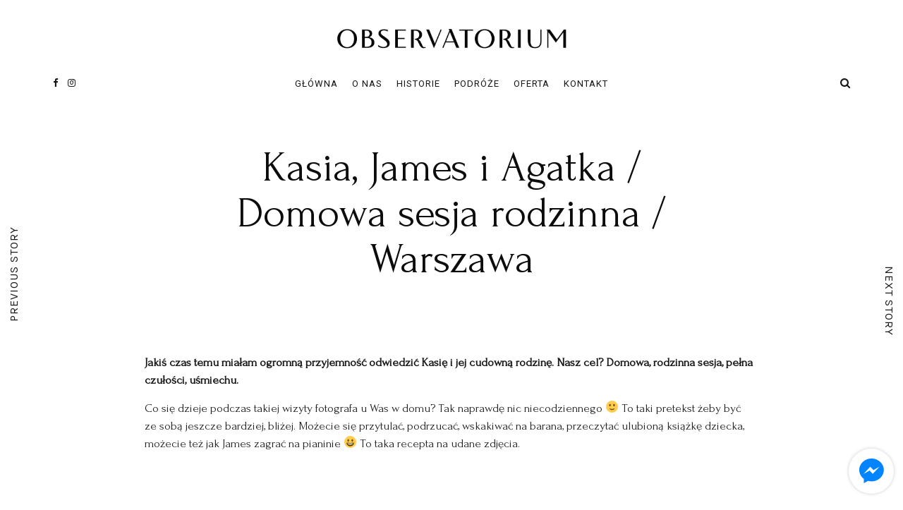

--- FILE ---
content_type: text/html; charset=UTF-8
request_url: http://observatorium.pl/pl/kasia-james-agatka/
body_size: 21395
content:
<!DOCTYPE html>
<html lang="pl-PL">
    <head>
		<meta charset="UTF-8">
		<meta http-equiv="X-UA-Compatible" content="IE=edge">
		<meta name="viewport" content="width=device-width, initial-scale=1">
		<title>Proste rodzinne historie / Zachowamy dla Ciebie chwile / Observatorium</title>
		<link rel="profile" href="http://gmpg.org/xfn/11" />
		<!-- Favicons  ================================================== -->
									<!-- RSS & Pingbacks  ================================================== -->
		<link rel="alternate" type="application/rss+xml" title="Observatorium RSS Feed" href="http://observatorium.pl/pl/feed/" />
		<link rel="alternate" type="application/atom+xml" title="Observatorium Atom Feed" href="http://observatorium.pl/pl/feed/atom/" />
		<link rel="pingback" href="http://observatorium.pl/xmlrpc.php" />

		<!-- =============== // Scripts/CSS HEAD HOOK // =============== -->
		<title>Proste rodzinne historie / Zachowamy dla Ciebie chwile / Observatorium</title>

<!-- This site is optimized with the Yoast SEO plugin v12.4 - https://yoast.com/wordpress/plugins/seo/ -->
<meta name="description" content="Naturalna fotografia rodzinna i lifestyle / Codzienność to piękna rzecz, zasługuje by ją uwiecznić / Sesje Lifestyle / Warszawa i okolice"/>
<meta name="robots" content="max-snippet:-1, max-image-preview:large, max-video-preview:-1"/>
<link rel="canonical" href="http://observatorium.pl/pl/kasia-james-agatka/" />
<meta property="og:locale" content="pl_PL" />
<meta property="og:type" content="article" />
<meta property="og:title" content="Proste rodzinne historie / Zachowamy dla Ciebie chwile / Observatorium" />
<meta property="og:description" content="Naturalna fotografia rodzinna i lifestyle / Codzienność to piękna rzecz, zasługuje by ją uwiecznić / Sesje Lifestyle / Warszawa i okolice" />
<meta property="og:url" content="http://observatorium.pl/pl/kasia-james-agatka/" />
<meta property="og:site_name" content="Observatorium" />
<meta property="article:publisher" content="http://facebook.com/observatorium.fotografia" />
<meta property="article:tag" content="fotograf warszawa" />
<meta property="article:tag" content="fotografia naturalna" />
<meta property="article:tag" content="lifestyle" />
<meta property="article:tag" content="observatorium" />
<meta property="article:tag" content="sesja domowa" />
<meta property="article:tag" content="sesja rodzinna" />
<meta property="article:tag" content="sesja w domu" />
<meta property="article:tag" content="warszawa" />
<meta property="article:section" content="Wszystkie" />
<meta property="article:published_time" content="2019-12-23T06:30:38+00:00" />
<meta property="article:modified_time" content="2019-12-23T22:36:53+00:00" />
<meta property="og:updated_time" content="2019-12-23T22:36:53+00:00" />
<meta property="og:image" content="http://observatorium.pl/wp-content/uploads/2019/12/IMG-8921-Kasia-James-Agatha-Observatorium.jpg" />
<meta property="og:image:width" content="1700" />
<meta property="og:image:height" content="1133" />
<meta name="twitter:card" content="summary_large_image" />
<meta name="twitter:description" content="Naturalna fotografia rodzinna i lifestyle / Codzienność to piękna rzecz, zasługuje by ją uwiecznić / Sesje Lifestyle / Warszawa i okolice" />
<meta name="twitter:title" content="Proste rodzinne historie / Zachowamy dla Ciebie chwile / Observatorium" />
<meta name="twitter:image" content="http://observatorium.pl/wp-content/uploads/2019/12/IMG-8921-Kasia-James-Agatha-Observatorium.jpg" />
<script type='application/ld+json' class='yoast-schema-graph yoast-schema-graph--main'>{"@context":"https://schema.org","@graph":[{"@type":"Organization","@id":"http://observatorium.pl/pl/#organization","name":"Observatorium","url":"http://observatorium.pl/pl/","sameAs":["http://facebook.com/observatorium.fotografia","http://instagram.com/observatorium.pl"],"logo":{"@type":"ImageObject","@id":"http://observatorium.pl/pl/#logo","url":"http://observatorium.pl/wp-content/uploads/2017/11/logo_02.png","width":1000,"height":94,"caption":"Observatorium"},"image":{"@id":"http://observatorium.pl/pl/#logo"}},{"@type":"WebSite","@id":"http://observatorium.pl/pl/#website","url":"http://observatorium.pl/pl/","name":"Observatorium","publisher":{"@id":"http://observatorium.pl/pl/#organization"},"potentialAction":{"@type":"SearchAction","target":"http://observatorium.pl/pl/?s={search_term_string}","query-input":"required name=search_term_string"}},{"@type":"ImageObject","@id":"http://observatorium.pl/pl/kasia-james-agatka/#primaryimage","url":"http://observatorium.pl/wp-content/uploads/2019/12/IMG-8921-Kasia-James-Agatha-Observatorium.jpg","width":1700,"height":1133,"caption":"rodzinna sesja w domu noworodkowa dziecieca warszawa"},{"@type":"WebPage","@id":"http://observatorium.pl/pl/kasia-james-agatka/#webpage","url":"http://observatorium.pl/pl/kasia-james-agatka/","inLanguage":"pl-PL","name":"Proste rodzinne historie / Zachowamy dla Ciebie chwile / Observatorium","isPartOf":{"@id":"http://observatorium.pl/pl/#website"},"primaryImageOfPage":{"@id":"http://observatorium.pl/pl/kasia-james-agatka/#primaryimage"},"datePublished":"2019-12-23T06:30:38+00:00","dateModified":"2019-12-23T22:36:53+00:00","description":"Naturalna fotografia rodzinna i lifestyle / Codzienno\u015b\u0107 to pi\u0119kna rzecz, zas\u0142uguje by j\u0105 uwieczni\u0107 / Sesje Lifestyle / Warszawa i okolice"},{"@type":"Article","@id":"http://observatorium.pl/pl/kasia-james-agatka/#article","isPartOf":{"@id":"http://observatorium.pl/pl/kasia-james-agatka/#webpage"},"author":{"@id":"http://observatorium.pl/pl/#/schema/person/d5f9351596cad11dba31d5fb5d13d86e"},"headline":"Kasia, James i&nbsp;Agatka / Domowa sesja rodzinna / Warszawa","datePublished":"2019-12-23T06:30:38+00:00","dateModified":"2019-12-23T22:36:53+00:00","commentCount":0,"mainEntityOfPage":{"@id":"http://observatorium.pl/pl/kasia-james-agatka/#webpage"},"publisher":{"@id":"http://observatorium.pl/pl/#organization"},"image":{"@id":"http://observatorium.pl/pl/kasia-james-agatka/#primaryimage"},"keywords":"fotograf warszawa,fotografia naturalna,lifestyle,observatorium,sesja domowa,sesja rodzinna,sesja w domu,warszawa","articleSection":"Dzieci,Lifestyle,Sesja rodzinna,Wszystkie"},{"@type":["Person"],"@id":"http://observatorium.pl/pl/#/schema/person/d5f9351596cad11dba31d5fb5d13d86e","name":"Piotr Ho\u0142ub","image":{"@type":"ImageObject","@id":"http://observatorium.pl/pl/#authorlogo","url":"http://0.gravatar.com/avatar/f9bec3cbf9ea698bea27ae30ecbec744?s=96&d=mm&r=g","caption":"Piotr Ho\u0142ub"},"sameAs":[]}]}</script>
<!-- / Yoast SEO plugin. -->

<link rel='dns-prefetch' href='//fonts.googleapis.com' />
<link rel='dns-prefetch' href='//s.w.org' />
<link rel="alternate" type="application/rss+xml" title="Observatorium &raquo; Kanał z wpisami" href="http://observatorium.pl/pl/feed/" />
<link rel="alternate" type="application/rss+xml" title="Observatorium &raquo; Kanał z komentarzami" href="http://observatorium.pl/pl/comments/feed/" />
		<script type="text/javascript">
			window._wpemojiSettings = {"baseUrl":"https:\/\/s.w.org\/images\/core\/emoji\/12.0.0-1\/72x72\/","ext":".png","svgUrl":"https:\/\/s.w.org\/images\/core\/emoji\/12.0.0-1\/svg\/","svgExt":".svg","source":{"concatemoji":"http:\/\/observatorium.pl\/wp-includes\/js\/wp-emoji-release.min.js?ver=5.2.21"}};
			!function(e,a,t){var n,r,o,i=a.createElement("canvas"),p=i.getContext&&i.getContext("2d");function s(e,t){var a=String.fromCharCode;p.clearRect(0,0,i.width,i.height),p.fillText(a.apply(this,e),0,0);e=i.toDataURL();return p.clearRect(0,0,i.width,i.height),p.fillText(a.apply(this,t),0,0),e===i.toDataURL()}function c(e){var t=a.createElement("script");t.src=e,t.defer=t.type="text/javascript",a.getElementsByTagName("head")[0].appendChild(t)}for(o=Array("flag","emoji"),t.supports={everything:!0,everythingExceptFlag:!0},r=0;r<o.length;r++)t.supports[o[r]]=function(e){if(!p||!p.fillText)return!1;switch(p.textBaseline="top",p.font="600 32px Arial",e){case"flag":return s([55356,56826,55356,56819],[55356,56826,8203,55356,56819])?!1:!s([55356,57332,56128,56423,56128,56418,56128,56421,56128,56430,56128,56423,56128,56447],[55356,57332,8203,56128,56423,8203,56128,56418,8203,56128,56421,8203,56128,56430,8203,56128,56423,8203,56128,56447]);case"emoji":return!s([55357,56424,55356,57342,8205,55358,56605,8205,55357,56424,55356,57340],[55357,56424,55356,57342,8203,55358,56605,8203,55357,56424,55356,57340])}return!1}(o[r]),t.supports.everything=t.supports.everything&&t.supports[o[r]],"flag"!==o[r]&&(t.supports.everythingExceptFlag=t.supports.everythingExceptFlag&&t.supports[o[r]]);t.supports.everythingExceptFlag=t.supports.everythingExceptFlag&&!t.supports.flag,t.DOMReady=!1,t.readyCallback=function(){t.DOMReady=!0},t.supports.everything||(n=function(){t.readyCallback()},a.addEventListener?(a.addEventListener("DOMContentLoaded",n,!1),e.addEventListener("load",n,!1)):(e.attachEvent("onload",n),a.attachEvent("onreadystatechange",function(){"complete"===a.readyState&&t.readyCallback()})),(n=t.source||{}).concatemoji?c(n.concatemoji):n.wpemoji&&n.twemoji&&(c(n.twemoji),c(n.wpemoji)))}(window,document,window._wpemojiSettings);
		</script>
		<style type="text/css">
img.wp-smiley,
img.emoji {
	display: inline !important;
	border: none !important;
	box-shadow: none !important;
	height: 1em !important;
	width: 1em !important;
	margin: 0 .07em !important;
	vertical-align: -0.1em !important;
	background: none !important;
	padding: 0 !important;
}
</style>
	<link rel='stylesheet' id='wp-block-library-css'  href='http://observatorium.pl/wp-includes/css/dist/block-library/style.min.css?ver=5.2.21' type='text/css' media='all' />
<link rel='stylesheet' id='wc-block-style-css'  href='http://observatorium.pl/wp-content/plugins/woocommerce/packages/woocommerce-blocks/build/style.css?ver=2.3.0' type='text/css' media='all' />
<link rel='stylesheet' id='contact-form-7-css'  href='http://observatorium.pl/wp-content/plugins/contact-form-7/includes/css/styles.css?ver=5.1.4' type='text/css' media='all' />
<link rel='stylesheet' id='woocommerce-layout-css'  href='http://observatorium.pl/wp-content/plugins/woocommerce/assets/css/woocommerce-layout.css?ver=3.7.3' type='text/css' media='all' />
<link rel='stylesheet' id='woocommerce-smallscreen-css'  href='http://observatorium.pl/wp-content/plugins/woocommerce/assets/css/woocommerce-smallscreen.css?ver=3.7.3' type='text/css' media='only screen and (max-width: 768px)' />
<link rel='stylesheet' id='woocommerce-general-css'  href='http://observatorium.pl/wp-content/plugins/woocommerce/assets/css/woocommerce.css?ver=3.7.3' type='text/css' media='all' />
<style id='woocommerce-inline-inline-css' type='text/css'>
.woocommerce form .form-row .required { visibility: visible; }
</style>
<link rel='stylesheet' id='tt-easy-google-fonts-css'  href='http://fonts.googleapis.com/css?family=Forum%3Aregular%7CRoboto%3Aregular&#038;subset=all%2Clatin%2Call&#038;ver=5.2.21' type='text/css' media='all' />
<link rel='stylesheet' id='ig_woocommerce-css'  href='http://observatorium.pl/wp-content/themes/selkie/framework/assets/css/ig_woocommerce.css?ver=5.2.21' type='text/css' media='all' />
<link rel='stylesheet' id='font-awesome-css'  href='http://observatorium.pl/wp-content/plugins/js_composer/assets/lib/bower/font-awesome/css/font-awesome.min.css?ver=5.4.2' type='text/css' media='all' />
<link rel='stylesheet' id='ig-responsive-css'  href='http://observatorium.pl/wp-content/themes/selkie/framework/assets/css/ig-responsive.css?ver=5.2.21' type='text/css' media='all' />
<link rel='stylesheet' id='slick_slider-css'  href='http://observatorium.pl/wp-content/themes/selkie/framework/assets/css/slick.css?ver=5.2.21' type='text/css' media='all' />
<link rel='stylesheet' id='style-vc-css'  href='http://observatorium.pl/wp-content/themes/selkie/style-vc.css?ver=5.2.21' type='text/css' media='all' />
<link rel='stylesheet' id='theme-slug-fonts-css'  href='https://fonts.googleapis.com/css?family=Karla%3A400%2C700&#038;subset=latin%2Clatin-ext' type='text/css' media='all' />
<link rel='stylesheet' id='js_composer_front-css'  href='//observatorium.pl/wp-content/uploads/js_composer/js_composer_front_custom.css?ver=5.4.2' type='text/css' media='all' />
<link rel='stylesheet' id='main-css-css'  href='http://observatorium.pl/wp-content/themes/selkie/style.css?ver=5.2.21' type='text/css' media='all' />
<script type='text/javascript' src='http://observatorium.pl/wp-includes/js/jquery/jquery.js?ver=1.12.4-wp'></script>
<script type='text/javascript' src='http://observatorium.pl/wp-includes/js/jquery/jquery-migrate.min.js?ver=1.4.1'></script>
<script type='text/javascript' src='http://observatorium.pl/wp-content/plugins/selkie-vc/js/imagesloaded.pkgd.min.js?ver=5.2.21'></script>
<script type='text/javascript'>
/* <![CDATA[ */
var SnazzyDataForSnazzyMaps = [];
SnazzyDataForSnazzyMaps={"id":151,"name":"Ultra Light with Labels","description":"Light Rust","url":"https:\/\/snazzymaps.com\/style\/151\/ultra-light-with-labels","imageUrl":"https:\/\/snazzy-maps-cdn.azureedge.net\/assets\/151-ultra-light-with-labels.png?v=20170405012640","json":"[{\"featureType\":\"water\",\"elementType\":\"geometry\",\"stylers\":[{\"color\":\"#e9e9e9\"},{\"lightness\":17}]},{\"featureType\":\"landscape\",\"elementType\":\"geometry\",\"stylers\":[{\"color\":\"#f5f5f5\"},{\"lightness\":20}]},{\"featureType\":\"road.highway\",\"elementType\":\"geometry.fill\",\"stylers\":[{\"color\":\"#ffffff\"},{\"lightness\":17}]},{\"featureType\":\"road.highway\",\"elementType\":\"geometry.stroke\",\"stylers\":[{\"color\":\"#ffffff\"},{\"lightness\":29},{\"weight\":0.2}]},{\"featureType\":\"road.arterial\",\"elementType\":\"geometry\",\"stylers\":[{\"color\":\"#ffffff\"},{\"lightness\":18}]},{\"featureType\":\"road.local\",\"elementType\":\"geometry\",\"stylers\":[{\"color\":\"#ffffff\"},{\"lightness\":16}]},{\"featureType\":\"poi\",\"elementType\":\"geometry\",\"stylers\":[{\"color\":\"#f5f5f5\"},{\"lightness\":21}]},{\"featureType\":\"poi.park\",\"elementType\":\"geometry\",\"stylers\":[{\"color\":\"#dedede\"},{\"lightness\":21}]},{\"elementType\":\"labels.text.stroke\",\"stylers\":[{\"visibility\":\"on\"},{\"color\":\"#ffffff\"},{\"lightness\":16}]},{\"elementType\":\"labels.text.fill\",\"stylers\":[{\"saturation\":36},{\"color\":\"#333333\"},{\"lightness\":40}]},{\"elementType\":\"labels.icon\",\"stylers\":[{\"visibility\":\"off\"}]},{\"featureType\":\"transit\",\"elementType\":\"geometry\",\"stylers\":[{\"color\":\"#f2f2f2\"},{\"lightness\":19}]},{\"featureType\":\"administrative\",\"elementType\":\"geometry.fill\",\"stylers\":[{\"color\":\"#fefefe\"},{\"lightness\":20}]},{\"featureType\":\"administrative\",\"elementType\":\"geometry.stroke\",\"stylers\":[{\"color\":\"#fefefe\"},{\"lightness\":17},{\"weight\":1.2}]}]","views":391273,"favorites":954,"createdBy":{"name":"hawasan","url":"http:\/\/www.haveasign.pl"},"createdOn":"2014-11-04T03:01:33.197","tags":["greyscale","light"],"colors":["gray","white"]};
/* ]]> */
</script>
<script type='text/javascript' src='http://observatorium.pl/wp-content/plugins/snazzy-maps/snazzymaps.js?ver=1.1.5'></script>
<script type='text/javascript' src='http://observatorium.pl/wp-content/plugins/woocommerce/assets/js/jquery-blockui/jquery.blockUI.min.js?ver=2.70'></script>
<script type='text/javascript'>
/* <![CDATA[ */
var wc_add_to_cart_params = {"ajax_url":"\/wp-admin\/admin-ajax.php","wc_ajax_url":"\/?wc-ajax=%%endpoint%%","i18n_view_cart":"Zobacz koszyk","cart_url":"http:\/\/observatorium.pl","is_cart":"","cart_redirect_after_add":"no"};
/* ]]> */
</script>
<script type='text/javascript' src='http://observatorium.pl/wp-content/plugins/woocommerce/assets/js/frontend/add-to-cart.min.js?ver=3.7.3'></script>
<script type='text/javascript'>
/* <![CDATA[ */
var wpgmza_google_api_status = {"message":"Enqueued","code":"ENQUEUED"};
/* ]]> */
</script>
<script type='text/javascript' src='http://observatorium.pl/wp-content/plugins/wp-google-maps/wpgmza_data.js?ver=5.2.21'></script>
<script type='text/javascript' src='http://observatorium.pl/wp-content/plugins/js_composer/assets/js/vendors/woocommerce-add-to-cart.js?ver=5.4.2'></script>
<link rel='https://api.w.org/' href='http://observatorium.pl/wp-json/' />
<link rel="EditURI" type="application/rsd+xml" title="RSD" href="http://observatorium.pl/xmlrpc.php?rsd" />
<link rel="wlwmanifest" type="application/wlwmanifest+xml" href="http://observatorium.pl/wp-includes/wlwmanifest.xml" /> 
<meta name="generator" content="WordPress 5.2.21" />
<meta name="generator" content="WooCommerce 3.7.3" />
<link rel='shortlink' href='http://observatorium.pl/?p=11797' />
<link rel="alternate" type="application/json+oembed" href="http://observatorium.pl/wp-json/oembed/1.0/embed?url=http%3A%2F%2Fobservatorium.pl%2Fpl%2Fkasia-james-agatka%2F" />
<link rel="alternate" type="text/xml+oembed" href="http://observatorium.pl/wp-json/oembed/1.0/embed?url=http%3A%2F%2Fobservatorium.pl%2Fpl%2Fkasia-james-agatka%2F&#038;format=xml" />
<script async src="//static.zotabox.com/f/d/fddc8a7b7e9587def7b20cfc2f4435c8/widgets.js"></script>    <style type="text/css">



/* =======================
   HEADER Settings
==========================*/

	#logo,
	h1.logo_text,
	h2.logo_text {
		padding-top: 0px;
		padding-bottom: 0px;
		padding-left: 0px;
		padding-right: 0px;
		}

	@media (max-width: 1000px) {
		#logo, h1.logo_text {
		padding: 30px 0px 20px 0px;
		}
	}

	#logo_single {
		padding-top:12px;
		}

		#color_bg_header {
		background-color: #ff0c0c;
	}
	

		@media (max-width: 1000px) {
		.header_logo {
			display: none;
		}
	}
	

/* =======================
   HEADER transparent
==========================*/

header.ig_layout2 .cont_primary_menu,
header.ig_layout2 .cont_secondary_menu {
	background : transparent !important;
}

header.ig_layout2 #color_bg_header {
	background : transparent !important;
}

/* === Main Navigation Bar ABSOLUTE (home page) === */

header.ig_layout2 .top_menu ul li a,
header.ig_layout2 #ig-social a i,
header.ig_layout2 .cart-login a,
header.ig_layout2 .num_items,
header.ig_layout2 .cart-contents:before,
header.ig_layout2 .top-search i,
header.ig_layout2 .below_menu .nav-menu li a {
	color: #ffffff;
}
header.ig_layout2 .svg-menu_nev2 rect {
	fill: #ffffff;
}


/* =======================
   General Colors
==========================*/

body {
	color: #1a1a1a;
	background-color: #ffffff;
}
a {
	color: #b28b5e;
}

a:hover,
a:active,
a:focus {
	color: #1a1a1a;
}

h1, h1 a, h2, h2 a, h3, h3 a, h4, h4 a, h5, h5 a, h6, h6 a, .h1, .h1 a, .h2, .h2 a, .h3, .h3 a, .h4, .h4 a, .h5, .h5 a, .h6, .h6 a {
	color: #1a1a1a;
}

h1 a:hover,
h2 a:hover,
h3 a:hover,
h4 a:hover,
h5 a:hover,
h6 a:hover,
.h1 a:hover,
.h2 a:hover,
.h3 a:hover,
.h4 a:hover,
.h5 a:hover,
.h6 a:hover{
	color: #b28b5e;
	}



/* =======================
   Colors Meta
==========================*/
	.post-header .meta_item a,
	.post-header-single .meta_item,
	.post-header .meta_item,
	.entry-footer-meta .meta_item,
	.entry-footer-meta .meta_item a,
	.meta_related_post h6.r-p-date,
	.post-header-single .toafter a,
	.title_navigation_post h6,
	.title_navigation_post_r h6,
	.ig_recent_big_post_details span,
	.meta_related_post h6.r-p-date,
	.subtitle_page h3,
	.thecomment .comment-text span.date,
	ul.meta-share li a,
	.ig_recent_post_details span  {
	   	color: #4d4d4d;
	}
	.post-header-single,
	.entry-footer-meta {
		background-color: #ffffff;
	}


/* =======================
   Extra Colors
==========================*/
	blockquote {
	    border-left-color: #b28b5e;
	}
	#progress {
	    background-color:  #b28b5e;
	}
	.post-header .header_category ul li span a {
	    border-color: #b28b5e;
	}
	

/* =======================
   All Button
==========================*/
	a.read-more,
	#commentform .submit,
	.subscribe-box input[type=submit],
	#commentform .ig-new_buttom input[type="submit"],
	.wpcf7 .wpcf7-submit,
		.ig_widget .mc4wp-form input[type="submit"]

	 {
		color: #f2f2f2;
		border-color: #262626;
		background: #262626;
		}
	a.read-more:hover,
	#commentform .submit:hover,
	.subscribe-box input[type=submit]:hover,
	#commentform .ig-new_buttom input[type="submit"]:hover,
	.wpcf7 .wpcf7-submit:hover,
	.ig_widget .mc4wp-form input[type="submit"]:hover {
		color: #ffffff !important;
		border-color: #191919;
		background: #191919;
		}


/* =======================
   Slide color & Promo Box & widget Promo Box & featured image box
==========================*/
	.overlayBox:hover .slidepost__desc h3,
	.small_slidepost .slide_cat ul li a:hover,
	.big_slidepost .slide_cat ul li a:hover,
	.big_slidepost .slidepost__desc h3 a:hover,
	.wrap_promo_box:hover .promobox__desc h3,
	.widget_promo_box:hover .widget_promobox__desc h3,
	.featured-promobox__desc .featured_cat a:hover,
	.small-post-slider .slidepost__desc h3 a:hover {
		color: #b28b5e;
	}





/* =======================
   Form color
==========================*/
	.ig_widget .mc4wp-form input[type="email"]:focus,
	.ig_widget .mc4wp-form input[type="text"]:focus,
	.wpcf7 input:focus,
	.wpcf7 textarea:focus {
		border-color: #b28b5e;
	}
	.wpcf7 p label {
		color: #1a1a1a;
	}


/* =======================
   a = Body text
==========================*/
	a.ig_recent_post_title,
	.ig_recent_big_post_details a,
	.ig_widget a,
	a.page-numbers,
	.tit_prev span a,
	.tit_next span a,
	.overlayBox:hover .postTime,
	.instagram-title,
	.textt,
	blockquote p,
	.ig_cont_single_only_title .meta_item a,
	.arrow_prev a,
	.arrow_next a,
	.ig_widget .widget_search form,
	ul.list__category li a,
	.c--prev a,
	.c--next a,
	.subscribe-box h4,
	.wpcf7 input, .wpcf7 textarea,
	.post-header-single .title-line__inwrap ul li a,
	.post__category .title-line__inwrap ul li a,
	.tit_prev span a,
	.tit_next span a {
		color: #1a1a1a;
	}
	
	.title-line__inwrap:before,
	.title-line__inwrap:after {
	    border-top-color: #1a1a1a;
	}

	

/* =======================
  a:hover = color hover base
==========================*/
	#logo_single h2 a:hover,
	a.ig_recent_post_title:hover,
	.ig_recent_big_post_details a:hover,
	.ig_widget a:hover,
	a.page-numbers:hover,
	.page-numbers.current,
	.tit_prev span a:hover,
	.tit_next span a:hover,
	.cont-aboutme p.tithover:hover,
	.ig_cont_single_only_title .meta_item a:hover,
	.subscribe-box input[type=text]:focus,
	.subscribe-box input[type=email]:focus,
	.subscribe-box input[type=submit]:hover,
	.arrow_prev a:hover,
	.arrow_next a:hover,
	.meta_related_post h5 a:hover,
	.resp-social a:hover,
	ul.list__category li a:hover,
	header.ig_layout2 .cart-login a:hover,
	.c--prev a:hover,
	.c--next a:hover,
	.p_filter_menu button.is-checked,
	.tit_prev span a:hover,
	.tit_next span a:hover,
	.title-line__inwrap ul li a:hover,
	.post__category .title-line__inwrap ul li a:hover,
	.post-header .meta_item a:hover,
	ul.meta-share li a:hover,
	.entry-footer-meta .meta_item a:hover,
	.post-header-single .meta_item a:hover
	 {
		color: #b28b5e;
	}
	

/* =======================
   Main Navigation Bar
==========================*/

				.cont_primary_menu, .top_menu .nav-menu ul,
		#mini-header,
		.pushy {
			background:#ffffff;
		}
				.top_menu .nav-menu li a,
		.top_menu .menu li a,
		.top_menu .menu > li.menu-item-has-children:before,
		.top_menu .nav-menu > li.menu-item-has-children:before,
		.cart-login a,
		.num_items,
		.cart-contents:before,
		.nav-mobile > li > a,
		.pushy__bottom .text_footer,
		.resp-social a

		  {
			color:#161616;
		}
		

		.top_menu .nav-menu li:hover > a,
		.top_menu .menu li:hover > a,
		.cart-login a:hover,
		#ig-shopping-cart:hover .num_items,
		#ig-shopping-cart:hover .cart-contents:before,
		.nav-mobile > li > a:hover,
		.pushy__bottom .text_footer a,
		.resp-social a:hover {
			color:#b28b5e;
		}

		.top_menu li.current-menu-item > a,
		.top_menu .current_page_item,
		.top_menu .menu li.current-menu-item > a,
		.top_menu .menu .current_page_item {
			 /* Color Current Page */
			color:#b28b5e !important;
		}
		.top_menu .nav-menu ul li,
		.top_menu .menu ul li,
		#ig-shopping-login ul li {
			border-top-color: #f4f4f4;
		}
		.top_menu .nav-menu li:hover > ul,
		.top_menu .menu li:hover > ul,
		.sub-login-menu ul,
		#ig-shopping-cart .sub-cart-menu {
			background: #f9f9f9;
		}
		.top_menu .nav-menu ul a,
		.top_menu .menu ul a,
		.top_menu .nav-menu .sub-menu li a,
		.sub-login-menu li a,
		.nav-mobile ul.sub-menu > li > a,
		a.ig_cat_product_title,
		.del_prod a.ig_remove,
		.ig_cat_product_details span {
			color:#161616;
		}
		.top_menu .nav-menu ul a:hover,
		.top_menu .menu ul a:hover,
		.sub-login-menu li a:hover,
		.nav-mobile ul.sub-menu > li > a:hover {
			color: #b28b5e !important;
			background:#f4f4f4;
		}

/* =======================
   Secondary Navigation Bar
==========================*/

		.cont_secondary_menu {
		background:#ffffff;
	}
	
		.below_menu .nav-menu li a,
	.below_menu .menu > li.menu-item-has-children:before,
	.below_menu .nav-menu > li.menu-item-has-children:before {
		color:#161616;
	}
		.below_menu .nav-menu li:hover > a,
	header.ig_layout2 .below_menu .nav-menu li a:hover {
		color:#b28b5e;
	}
	.below_menu li.current-menu-item > a, .below_menu .current_page_item {
		 /* Color Current Page */
		color:#b28b5e !important;
	}
	.below_menu .nav-menu ul li {
	border-top-color: #eeeeee;
	}
	.below_menu .nav-menu li:hover > ul {
		background: #f9f9f9;
	}
	.below_menu .nav-menu ul a {
		color:#161616 !important;
	}
	.below_menu .nav-menu ul a:hover {
		color: #b28b5e !important;
		background:#fcfcfc;
	}
/* === Color SVG Navigation === */
	.svg-menu_nev2 rect {
		fill: #161616;

	}

/* === Color social Navigation === */

	#ig-social a i {
		color:#161616;
	}
	#ig-social a:hover i,
	header.ig_layout2 #ig-social a i:hover {
		color:#b28b5e;
	}

/* === Color Search Navigation === */

	.top-search i {
		color:#161616;
	}
	.top-search i:hover,
	header.ig_layout2 .top-search i:hover {
		color:#b28b5e;
	}

/* === Colors: Instagram Widget === */
	#instagram-footer {
		background-color: #f7f7f7;
	}

/* === Color: Sidebar === */

	/* Divider Line Color Widget Title */
	.ig_widget .tit_widget {
		color:#000000;
	}

	.ig_widget .tit_widget span:before {
		background-color:#b28b5e;
	}
	#widget-area {
		border-color: #ededed;
	}

/* === Divider Line & border === */
	.post-footer,
	.grid-item,
	.ig-cont-b_a_footer .subscribe-box,
	.single-page,
	.content-related-post,
	.author-block,
	.border_header {
		border-color: #ededed;
	}

/* === Color: Widget About === */

	.cont-aboutme p.tit {
		color: #000000;
	}
	.cont-aboutme p.subtit {
		color: #b28b5e;
	}
	.cont-aboutme p.desc {
		color: #161616;
	}
	.cont-aboutme ul.meta-share,
	.cont-aboutme ul.meta-share li a {
		color: #161616;
	}
	.cont-aboutme ul.meta-share li a:hover {
		color: #b28b5e;
	}


/* =======================
   Color: Footer
==========================*/

	footer .ig_widget .tit_widget {
		color: #2d2d2d;
	}
	footer .ig_widget .tit_widget span:before {
		background-color: #2d2d2d;
	}
	footer .ig_widget .textwidget,
	footer .ig_widget a,
	footer a.ig_recent_post_title,
	footer .rssSummary,
	footer .rss-date,
	footer cite {
		color: #2d2d2d;
	}
	footer .ig_widget a:hover {
		color: #2d2d2d;
	}
	footer .ig_recent_post_details span {
		color: #939393;
	}

/* =======================
   Color: Sub Footer
==========================*/

.sub_footer {
	background: #ffffff;
}

.sub_footer .text_footer {
	color:  #161616;
}
.sub_footer .text_footer a {
	color:  #b28b5e;
}
.sub_footer .text_footer a:hover {
	color:  #161616;
}
.padding_footer_column {
	background: #f7f7f7;
}




	/* ======================================
		   Woocommerce Custom Style
	=========================================*/


	/* === Woo-Commerce Navigation Nav  === */



	/* Woo-Commerce Grid layout */
	
		/* 4 Columns Related Products */
		.woocommerce .related ul.products li.product, .woocommerce-page ul.products li.product {
		float: left;
		margin: 0 2% 25px 0;
		padding: 0;
		position: relative;
		width: 23.5%;
		}
		.woocommerce .related ul.products li.last, .woocommerce-page ul.products li.last {
		margin-right: 0;
		}
		
		@media (max-width: 600px) {
			.woocommerce .related ul.products li.product,
			.woocommerce-page ul.products li.product {
				width: 100% !important;
				text-align: center;
				margin-left: 0px;
				margin-bottom: 0px;
			}
		}


	






/* Short Code fino a 6 colonne */



.woocommerce-page.columns-2 ul.products li.product,
.woocommerce.columns-2 ul.products li.product {
    width: 49%;
}
.woocommerce-page.columns-3 ul.products li.product,
.woocommerce.columns-3 ul.products li.product {
    width: 32%;
}
.woocommerce-page.columns-5 ul.products li.product,
.woocommerce.columns-5 ul.products li.product {
    width: 18.40%;
}
.woocommerce-page.columns-6 ul.products li.product,
.woocommerce.columns-6 ul.products li.product {
    width: 15%;
}

@media only screen and (max-width: 768px) {
	.woocommerce ul.products li.product, .woocommerce-page ul.products li.product, .woocommerce-page[class*=columns-] ul.products li.product, .woocommerce[class*=columns-] ul.products li.product {
	    width: 48%;
	    float: left;
	    clear: both;
	    margin: 0 0 2.992em;
	}
}




	
		/* 4 Columns Shop page */
		#cazzo ul.products li.product {
			float: left;
			margin: 0 2% 2.992em 0;
			padding: 0;
			position: relative;
			width: 23.5%;
		}
		#cazzo ul.products li.last {
			margin-right: 0;
		}

		@media screen and (max-width: 768px) {
		#cazzo ul.products li.product {
			margin: 0 2% 2.992em 0;
			width: 48%;
			}
		}
		@media screen and (max-width: 480px) {
		#cazzo ul.products li.product {
			margin: 0px 0px 20px 0px;
			width: 100%;
			}
		}

	




		/* Woocommerce Color Hover  */
		.woocommerce ul.products li:hover a h3,
		.woocommerce .woocommerce-ordering select:hover,
		.woocommerce div.product .entry-summary span.price,
		.woocommerce .star-rating,
		.del_prod a.ig_remove:hover,
		a.ig_cat_product_title:hover,
		.woocommerce a.remove,
		.woocommerce span.onsale,
		.woocommerce #respond input#submit.alt,
		.woocommerce a.button.alt,
		.woocommerce button.button.alt,
		.woocommerce input.button.alt,
		.woocommerce nav.woocommerce-pagination ul li span.current
		{
			color: #b28b5e !important;
		}

		/* Woocommerce Color Body  */
		.woocommerce div.product .stock,
		.woocommerce div.product .entry-summary p.price
		{
			color: #1a1a1a;
		}

		 /* Woocommerce Color H  */
		.woocommerce div.product .product_title,
		.del_prod a.ig_remove
		{
			color: #1a1a1a;
		}



		 /* Woocommerce Color main menu  */
		.subtotal_cont	{
			color:#161616 !important;
			border-top-color: #f4f4f4;
		}
		.ig_cat_product_details a.ig_cat_product_title:hover,
		.del_prod a:hover .del_prod .ig_remove i {
			color: #b28b5e !important;
		}




		 /* Woocommerce Button  */
		.woocommerce-product-search input[type="submit"],
		.woocommerce #respond input#submit,
		.woocommerce a.button,
		.woocommerce button.button,
		.woocommerce input.button,
		a.edit,
		.woocommerce #respond input#submit.alt,
		.woocommerce a.button.alt,
		.woocommerce button.button.alt,
		.woocommerce input.button.alt,
		.woocommerce a.button,
		.woocommerce button.button.alt.disabled
		{
		color: #f2f2f2 !important;
		border-color: #262626;
		background: #262626;
		}

		.woocommerce #respond input#submit:hover,
		.woocommerce a.button:hover,
		.woocommerce button.button:hover,
		.woocommerce input.button:hover,
		a.edit:hover,
		.woocommerce-product-search input[type="submit"]:hover,
		.woocommerce #respond input#submit.alt:hover,
		.woocommerce a.button.alt:hover,
		.woocommerce button.button.alt:hover,
		.woocommerce input.button.alt:hover,
		.woocommerce button.button.alt.disabled:hover

		{
		color: #ffffff !important;
		border-color: #191919;
		background: #191919;
		}





.big_slidepost,
.small_slidepost {
	margin-top: px !important;
	margin-bottom: px !important;
}







/* ======================================
	Custom CSS
=========================================*/



.vc_sparrow__promobox__desc_cont h2 { font-size: 20px; letter-spacing: 2px; font-weight: 500; !important;} .vc_sparrow__promobox__desc_cont h3 { font-size: 20px; !important; } .grid-item { border: none; } .grid-item .post-header h2 { font-size: 24px; margin-top: 10px !important; margin-bottom: 5px !important; } .grid-item .post-header .meta_item {font-size: 28px; } .top_menu .nav-menu li a { font-size: 13px; } .vc_sparrow__cont_section_title h3 { font-size: 12px !important; } .grid-item .post-header .meta_item { font-size: 9px; } .grid-item .post-header h2 { font-size: 28px; line-height: 1.2; } .grid-item .post-header .header_category ul li span a { font-size: 10px; } .vc_sparrow__read-more { font-size: 12px; } .instagram-pics li { margin-top: 30px; padding: 8px !important; } .post_container_grid p { margin-top: 5px; } .post-header .header_category ul li span a { font-size: 9px; } .sub_footer .container { background: #f7f7f7 } .sub_footer { background: #f7f7f7 } .sub_footer .text_footer { color: #999999; } .single__page .meta_item ul { font-size: 10px; } .text-padding { padding-left: 140px; padding-right: 140px; padding-bottom: 60px; } @media (max-width: 999px) { .text-padding { padding-left: 0; padding-right: 0; } .cont_primary_menu { background: transparent; position: absolute; left: 0; right: 0; top: 0; z-index: 10; } .home .svg-menu_nev2 rect { fill: #fff; } #logo h2 {font-size: 20px; line-height:auto; } .cont_menu_responsive .container { min-height: 90px; } #logo h1 { padding-top: 0; } } @media (max-width: 767px) { #logo { padding-left: 20px; } #logo h1 { padding-left: 30px; } #logo img { height: 20px; width: auto !important; } .cont_menu_responsive .container { min-height: 86px; } .vc_section.vc_section-has-fill+.vc_row-full-width+.vc_section { margin-top: 0 !important; } .ig-container .vc_section.vc_section-has-fill:first-child { margin-bottom: 0 !important; } } .float_dot { margin-bottom: 0px; } .vc_sparrow__cont_section_title { padding-top: 20px; padding-bottom: 40px; } .ig_wrapper { padding-top: 47px !important; } .meta_related_post h5 { font-size: 17px; } .single__page .meta_item { display: none; } .page ul.nav-menu { margin-bottom: 0px; } ul.isotopeWrapper { min-height: 10px; } .vc_sparrow__m_subtitle { display: none; } .vc_sparrow__hero_title h2 { font-size: 60px; padding-top: 15px !important; margin-bottom: 0;} .vc_sparrow__cont__hero_title { margin-top: -20px !important; } .post-header { padding-top: 15px !important; } .vc_sparrow__hero_title h2 { padding-top: 30px !important; } .box-padding { padding-top: 15px !important; } @media (max-width: 999px) { .box-padding { padding-top: 0px; } #instagram-footer .instagram-pics li img { image-rendering: pixelated; }



/* ======================================
	CSS Admin bar
=========================================*/


/* === End === */


    </style>
    	<noscript><style>.woocommerce-product-gallery{ opacity: 1 !important; }</style></noscript>
			<style type="text/css">.recentcomments a{display:inline !important;padding:0 !important;margin:0 !important;}</style>
		<meta name="generator" content="Powered by WPBakery Page Builder - drag and drop page builder for WordPress."/>
<!--[if lte IE 9]><link rel="stylesheet" type="text/css" href="http://observatorium.pl/wp-content/plugins/js_composer/assets/css/vc_lte_ie9.min.css" media="screen"><![endif]-->
<!-- BEGIN ExactMetrics v5.3.9 Universal Analytics - https://exactmetrics.com/ -->
<script>
(function(i,s,o,g,r,a,m){i['GoogleAnalyticsObject']=r;i[r]=i[r]||function(){
	(i[r].q=i[r].q||[]).push(arguments)},i[r].l=1*new Date();a=s.createElement(o),
	m=s.getElementsByTagName(o)[0];a.async=1;a.src=g;m.parentNode.insertBefore(a,m)
})(window,document,'script','https://www.google-analytics.com/analytics.js','ga');
  ga('create', 'UA-109545432-1', 'auto');
  ga('send', 'pageview');
</script>
<!-- END ExactMetrics Universal Analytics -->
<style id="tt-easy-google-font-styles" type="text/css">p { }
h1 { color: #0c0c0c; font-family: 'Helvetica'; font-size: 10px; font-style: normal; font-weight: 400; line-height: 2; padding-top: 33px; text-decoration: none; }
h2 { font-size: 100px; line-height: 0.8; }
h3 { font-size: 10px; margin-top: 24px; }
h4 { font-size: 10px; }
h5 { }
h6 { }
h1,h2,h3,h4,h5,h6,#logo_single h1 a,.container-select-box select,.panel-body .widget_search form input[type='search'],.nav-mobile > li,.ig_widget .tit_widget span,.ig_widget,a.ig_recent_post_title,.ig_recent_post_details span,.ig_recent_big_post_details,#instagram-footer,.slidepost__desc h3,.postTime,.wp-caption-text.gallery-caption,.post-header h2,.post-header .meta_item,.list-item .post-header h2,.entry-footer-meta .meta_item,.entry-footer-meta .meta_item,.post-header-single h1,.ig_cont_single_only_title h1,.post-header-single .meta_item,.ig_cont_single_only_title .meta_item,.sub_footer,.title_about h1,.cont-aboutme p.tit,ul.meta-share,.title-line,.floating-labels .cd-label,.content-comment h3,#commentform input,#commentform textarea,#commentform .submit,div.wpcf7-response-output,.author-block .title_author,.tit_prev span,.tit_next span,.animsition-loading:after,.textt,.ilgelo_pagination,.wp-caption .wp-caption-text,.post-header h3.post_subtitle,.list-item .post-header h3.post_subtitle,.post-header-single h3.post_subtitle,.ig_cont_single_only_title h3.post_subtitle,.vc_sparrow__m_text { font-family: 'Forum'!important; font-style: normal!important; font-weight: 400!important; }
.post_container_grid,.wpb_wrapper,.vc_sparrow__m_text p { font-family: 'Forum'!important; font-size: 17px!important; font-style: normal!important; font-weight: 400!important; line-height: 1.5!important; padding-bottom: 7px!important; }
.menu li,.nav-menu li,.vc_sparrow__cont_section_title h3,.header_category ul li span a,.grid-item .post-header .meta_item,.instagram-title,.text_footer ul li,.sub_footer,.read-more,.read-more-list,a.vc_sparrow__read-more,.post-header .meta_item ul li,.wpcf7 p label,.wpcf7-response-output,.meta_related_post h6.r-p-date,.content-related-post h3,.wpcf7 p { font-family: 'Roboto'!important; font-style: normal!important; font-weight: 400!important; }
</style><noscript><style type="text/css"> .wpb_animate_when_almost_visible { opacity: 1; }</style></noscript>
		</head>
<body class="post-template-default single single-post postid-11797 single-format-standard vid-container theme-selkie woocommerce-no-js wpb-js-composer js-comp-ver-5.4.2 vc_responsive" >


<!-- =====================================
	 Navigation Right & Responsive Menu
========================================== -->
        <div class="pushy pushy-left">
			
<div class="site-close [ pushy-link ]">


<svg version="1.1" x="0px" y="0px"
	 width="23.335px" height="23.334px" viewBox="0 0 23.335 23.334">

<rect x="-3.332" y="10.167" transform="matrix(0.7071 0.7071 -0.7071 0.7071 11.6671 -4.833)" fill="#1E1E1E" width="30" height="3"/>
<rect x="-3.332" y="10.167" transform="matrix(-0.7071 0.7071 -0.7071 -0.7071 28.1674 11.6666)" fill="#1E1E1E" width="30" height="3"/>

</svg>


</div>


<ul id="menu-en" class="nav-mobile"><li id="menu-item-3690" class="menu-item menu-item-type-post_type menu-item-object-page menu-item-home menu-item-privacy-policy menu-item-3690"><a href="http://observatorium.pl/pl/">Główna</a></li>
<li id="menu-item-2687" class="menu-item menu-item-type-post_type menu-item-object-page menu-item-2687"><a href="http://observatorium.pl/pl/onas/">O&nbsp;nas</a></li>
<li id="menu-item-3508" class="menu-item menu-item-type-post_type menu-item-object-page menu-item-3508"><a href="http://observatorium.pl/pl/historie/">Historie</a></li>
<li id="menu-item-6378" class="menu-item menu-item-type-post_type menu-item-object-page menu-item-6378"><a href="http://observatorium.pl/pl/travels/">Podróże</a></li>
<li id="menu-item-4377" class="menu-item menu-item-type-post_type menu-item-object-page menu-item-4377"><a href="http://observatorium.pl/pl/oferta/">Oferta</a></li>
<li id="menu-item-3567" class="menu-item menu-item-type-post_type menu-item-object-page menu-item-3567"><a href="http://observatorium.pl/pl/kontakt/">Kontakt</a></li>
</ul>
<!-- ==== Seach ======== -->

<div class="resp-search">
	<form role="search" method="get"  action="http://observatorium.pl/pl/">
		<input type="search" class="search-field big_search" placeholder="Search" value="" name="s" title="">
	</form>
</div><!--  END resp-search -->



<!-- ==== Social Icon ======== -->
	<div class="resp-social">
		<a href="http://facebook.com/observatorium.fotografia" target="_blank"><i class="fa fa-facebook"></i></a>										<a href="http://instagram.com/observatorium_pl" target="_blank"><i class="fa fa-instagram"></i></a>																																																		
											
							</div><!-- .ig-social -->

<div class="pushy__bottom">
	<div class="text_footer">
		&copy; 2026		Observatorium - proste rodzinne historie	</div>
</div>
        </div>

		<!-- Site Overlay -->
        <div class="site-overlay"></div>

		<!-- == Container for Navigation Layout 2 == -->
		<div id="container">

<!-- ===================================
			 Menu Responsive
======================================== -->
<div class="cont_primary_menu cont_menu_responsive">
	<div class="container">
		<!-- ==== Icon Menu Open ======== -->
		<div class="menu-btn">
			<svg class="svg-menu_nev2" x="0px" y="0px" width="30px" height="19px" viewBox="0 0 30 19">
			<rect fill="#1D1D1F" width="30" height="3"/>
			<rect y="8" fill="#1D1D1F" width="30" height="3"/>
			<rect y="16" fill="#1D1D1F" width="30" height="3"/>
			</svg>
		</div>

		<!-- ==== Central Divider ======== -->
		<div id="central_div"></div>

		<!-- ==== Cart ======== -->
		<div class="optional-menu-container_responsive">
		

		</div>



	</div><!-- End Container -->
</div><!-- End cont_primary_menu -->


<div class="cont_menu_responsive">
			<header>
				<div class="header_logo">


			<div class="parallax-window" data-parallax="scroll" data-bleed="0" position="center" speed="0.2" data-image-src="">
		
		<div class="container">
		


	<div id="logo">
		
									<h2><a href="http://observatorium.pl/pl"><img width="330" src="http://observatorium.pl/wp-content/uploads/2017/11/logo_02.png" alt="Observatorium" /></a></h2>
							</div><!-- #logo -->		</div><!-- .container -->
	
				<script>
				jQuery(document).ready(function() {
					try {
						jQuery('.parallax-window').parallax({imageSrc: ''});
					} catch(err) {
					}
				});
			</script>
		</div> <!-- .parallax-window -->
	



</div> <!-- .header_logo -->		</header>
	</div><!-- End cont_menu_responsive -->



<!-- =====================================
		   DESKTOP HEADER
===================================== -->
												<header class="hide_desc_menu">
							<div class="header_logo">


			<div class="parallax-window" data-parallax="scroll" data-bleed="0" position="center" speed="0.2" data-image-src="">
		
		<div class="container">
		


	<div id="logo">
		
									<h2><a href="http://observatorium.pl/pl"><img width="330" src="http://observatorium.pl/wp-content/uploads/2017/11/logo_02.png" alt="Observatorium" /></a></h2>
							</div><!-- #logo -->		</div><!-- .container -->
	
				<script>
				jQuery(document).ready(function() {
					try {
						jQuery('.parallax-window').parallax({imageSrc: ''});
					} catch(err) {
					}
				});
			</script>
		</div> <!-- .parallax-window -->
	



</div> <!-- .header_logo -->						<!-- =====================================
	Classic Navigation
===================================== -->

<div class="cont_primary_menu hide_desc_menu">
	<div class="container">
		<div class="optional-menu-container">


			<!-- ==== Search Icon ======== -->
							<section class="top-search">
					<a class="click_search" href="#0"><i class="fa fa-search"></i></a>
				</section>
				<!-- ==== Search Popup ======== -->
				<div class="container_search">
					<div class="container">
						
<div class="container_search search_close">
	
	<div class="container">
		<section class="alignright" id="top-search">
			<a class="click_search" href="#0">
				<svg class="close_search" version="1.1" x="0px" y="0px" width="23.335px" height="23.334px" viewBox="0 0 23.335 23.334">
				<rect x="-3.332" y="10.167" transform="matrix(0.7071 0.7071 -0.7071 0.7071 11.6671 -4.833)" fill="#1E1E1E" width="30" height="3"></rect>
				<rect x="-3.332" y="10.167" transform="matrix(-0.7071 0.7071 -0.7071 -0.7071 28.1674 11.6666)" fill="#1E1E1E" width="30" height="3"></rect>
				</svg>

			</a>
		</section>
	</div><!--  END container -->

	<div class="panel-body">
		<div class="container">
			<div class="widget_search" style="margin-top: 20%;">
				<form role="search" method="get"  action="http://observatorium.pl/">
					<input type="search" class="search-field big_search" placeholder="Szukaj" value="" name="s" title="">
				</form>

				<div class="cont__categories">
					<div class="subtitle_page textaligncenter">
						<h3>Przejrzyj wg kategorii</h3>
					</div>
					<ul class="list__category">	<li class="cat-item cat-item-126"><a href="http://observatorium.pl/pl/category/chrzest/">Chrzest</a>
</li>
	<li class="cat-item cat-item-99"><a href="http://observatorium.pl/pl/category/ciaza-pl/">Ciąża</a>
</li>
	<li class="cat-item cat-item-107"><a href="http://observatorium.pl/pl/category/dzieci-pl/">Dzieci</a>
</li>
	<li class="cat-item cat-item-525"><a href="http://observatorium.pl/pl/category/event-pl/">event</a>
</li>
	<li class="cat-item cat-item-101"><a href="http://observatorium.pl/pl/category/lifestyle-pl/">Lifestyle</a>
</li>
	<li class="cat-item cat-item-116"><a href="http://observatorium.pl/pl/category/plener-pl/">Plener</a>
</li>
	<li class="cat-item cat-item-122"><a href="http://observatorium.pl/pl/category/podroze-pl/">Podróże</a>
</li>
	<li class="cat-item cat-item-406"><a href="http://observatorium.pl/pl/category/sesja-kobieca-pl/">Sesja kobieca</a>
</li>
	<li class="cat-item cat-item-124"><a href="http://observatorium.pl/pl/category/narzeczenska/">Sesja narzeczeńska</a>
</li>
	<li class="cat-item cat-item-475"><a href="http://observatorium.pl/pl/category/sesja-niemowleca-pl/">sesja niemowlęca</a>
</li>
	<li class="cat-item cat-item-469"><a href="http://observatorium.pl/pl/category/sesja-rodzinna-pl/">Sesja rodzinna</a>
</li>
	<li class="cat-item cat-item-118"><a href="http://observatorium.pl/pl/category/slub-pl/">Ślub</a>
</li>
	<li class="cat-item cat-item-120"><a href="http://observatorium.pl/pl/category/wesele-pl/">Wesele</a>
</li>
	<li class="cat-item cat-item-1"><a href="http://observatorium.pl/pl/category/wszystkie/">Wszystkie</a>
</li>
	<li class="cat-item cat-item-268"><a href="http://observatorium.pl/pl/category/wywiad/">wywiad</a>
</li>
</ul>
				</div>

			</div><!-- widget_search -->
		</div><!--  END container -->
	</div><!--  END panel-body -->
	
</div><!--  END container_search -->					</div>
				</div>
						<!-- ==== Woocommerce ======== -->
			

		</div><!-- .optional-menu-container -->
		<!-- ==== Social Icon  ======== -->
					<div id="ig-social" >
			<a href="http://facebook.com/observatorium.fotografia" target="_blank"><i class="fa fa-facebook"></i></a>										<a href="http://instagram.com/observatorium_pl" target="_blank"><i class="fa fa-instagram"></i></a>																																																		
											
									</div>
		
		<!-- ==== Main Menu ======== -->
		<div class="top_menu textaligncenter">
			<ul id="menu-en-1" class="nav-menu"><li class="menu-item menu-item-type-post_type menu-item-object-page menu-item-home menu-item-privacy-policy menu-item-3690"><a href="http://observatorium.pl/pl/">Główna</a></li>
<li class="menu-item menu-item-type-post_type menu-item-object-page menu-item-2687"><a href="http://observatorium.pl/pl/onas/">O&nbsp;nas</a></li>
<li class="menu-item menu-item-type-post_type menu-item-object-page menu-item-3508"><a href="http://observatorium.pl/pl/historie/">Historie</a></li>
<li class="menu-item menu-item-type-post_type menu-item-object-page menu-item-6378"><a href="http://observatorium.pl/pl/travels/">Podróże</a></li>
<li class="menu-item menu-item-type-post_type menu-item-object-page menu-item-4377"><a href="http://observatorium.pl/pl/oferta/">Oferta</a></li>
<li class="menu-item menu-item-type-post_type menu-item-object-page menu-item-3567"><a href="http://observatorium.pl/pl/kontakt/">Kontakt</a></li>
</ul>		</div>

	</div><!-- End Container -->
</div><!-- End cont_primary_menu -->



						</header>
							









<!-- =====================================
		   MENU ON SCROLL
===================================== -->



<!-- =====================================
		   ANIMSITION
===================================== -->



	
		<!--================================
			NEXT & PREV POST (left & Right)
		================================-->
					<div class=" c--prev">
				<div class="previous_prev">
					<a href="http://observatorium.pl/pl/sesja-rodzinna-ola/">previous story</a>
				</div>
			</div>
		

					<div class=" c--next">
				<div class="previous_next">
					<a href="http://observatorium.pl/pl/maja-marciniak-poznan-2/">next story</a>
				</div>
			</div>
		
	<!--=======================================================
		MEDIA Single post (gallery - Embed - Featured Image)
	===========================================================-->
	<div class="post-header single__page textaligncenter">
	<div class="meta_item header_category">
		<ul>
						<li>
				<span class="cat"><a href="http://observatorium.pl/pl/category/dzieci-pl/" rel="category tag">Dzieci</a>,&nbsp;<a href="http://observatorium.pl/pl/category/lifestyle-pl/" rel="category tag">Lifestyle</a>,&nbsp;<a href="http://observatorium.pl/pl/category/sesja-rodzinna-pl/" rel="category tag">Sesja rodzinna</a>,&nbsp;<a href="http://observatorium.pl/pl/category/wszystkie/" rel="category tag">Wszystkie</a></span>
			</li>
					</ul>
	</div><!-- End .meta_item .header_category -->

	<div class="title_page">
			<h1>Kasia, James i&nbsp;Agatka / Domowa sesja rodzinna / Warszawa</h1>
	</div><!-- End title_page -->

	<div class="meta_item">
		<ul>
			
						<li>
				<span class="date">gru 23, 2019</span>
			</li>
			
					</ul>
	</div> <!-- End .meta_item -->
</div><!-- End post-header -->


<div class="ig_wrapper">
	<div class="main_content">
	<div  class="container"
		      >

			<article id="post-11797" class="single-page vid-container post-11797 post type-post status-publish format-standard has-post-thumbnail hentry category-dzieci-pl category-lifestyle-pl category-sesja-rodzinna-pl category-wszystkie tag-fotograf-warszawa tag-fotografia-naturalna-pl tag-lifestyle-pl tag-observatorium tag-sesja-domowa tag-sesja-rodzinna tag-sesja-w-domu-pl tag-warszawa">

				<!--================================
					  POST HEADER - Title & Meta
				================================-->
				
				

				
		

				<!--================================
					  CONTENT
				================================-->
				<div class="post_container_single">

												<div class="vc_row wpb_row vc_row-fluid vc_column-gap-25"><div class="wpb_column vc_column_container vc_col-sm-12"><div class="vc_column-inner "><div class="wpb_wrapper">
	<div class="wpb_text_column wpb_content_element  text-padding" >
		<div class="wpb_wrapper">
			<p><b>Jakiś czas temu miałam ogromną przyjemność odwiedzić Kasię i&nbsp;jej cudowną rodzinę. Nasz cel? Domowa, rodzinna sesja, pełna czułości, uśmiechu. </b></p>
<p>Co się dzieje podczas takiej wizyty fotografa u&nbsp;Was w&nbsp;domu? Tak&nbsp;naprawdę nic niecodziennego 🙂 To&nbsp;taki pretekst żeby&nbsp;być ze&nbsp;sobą jeszcze bardziej, bliżej. Możecie się przytulać, podrzucać, wskakiwać na&nbsp;barana, przeczytać ulubioną książkę dziecka, możecie też jak James zagrać na&nbsp;pianinie 😀 To&nbsp;taka recepta na&nbsp;udane zdjęcia.</p>

		</div>
	</div>
</div></div></div></div><div class="vc_row wpb_row vc_row-fluid"><div class="wpb_column vc_column_container vc_col-sm-6"><div class="vc_column-inner "><div class="wpb_wrapper">
	<div  class="wpb_single_image wpb_content_element vc_align_left">
		
		<figure class="wpb_wrapper vc_figure">
			<div class="vc_single_image-wrapper   vc_box_border_grey"><img width="1700" height="1133" src="http://observatorium.pl/wp-content/uploads/2019/12/IMG-8853-Kasia-James-Agatha-Observatorium-sesja-w-domu.jpg" class="vc_single_image-img attachment-full" alt="family session warsaw lifestyle photography" srcset="http://observatorium.pl/wp-content/uploads/2019/12/IMG-8853-Kasia-James-Agatha-Observatorium-sesja-w-domu.jpg 1700w, http://observatorium.pl/wp-content/uploads/2019/12/IMG-8853-Kasia-James-Agatha-Observatorium-sesja-w-domu-300x200.jpg 300w, http://observatorium.pl/wp-content/uploads/2019/12/IMG-8853-Kasia-James-Agatha-Observatorium-sesja-w-domu-768x512.jpg 768w, http://observatorium.pl/wp-content/uploads/2019/12/IMG-8853-Kasia-James-Agatha-Observatorium-sesja-w-domu-1024x682.jpg 1024w, http://observatorium.pl/wp-content/uploads/2019/12/IMG-8853-Kasia-James-Agatha-Observatorium-sesja-w-domu-900x600.jpg 900w, http://observatorium.pl/wp-content/uploads/2019/12/IMG-8853-Kasia-James-Agatha-Observatorium-sesja-w-domu-760x507.jpg 760w, http://observatorium.pl/wp-content/uploads/2019/12/IMG-8853-Kasia-James-Agatha-Observatorium-sesja-w-domu-630x420.jpg 630w, http://observatorium.pl/wp-content/uploads/2019/12/IMG-8853-Kasia-James-Agatha-Observatorium-sesja-w-domu-560x373.jpg 560w, http://observatorium.pl/wp-content/uploads/2019/12/IMG-8853-Kasia-James-Agatha-Observatorium-sesja-w-domu-380x253.jpg 380w, http://observatorium.pl/wp-content/uploads/2019/12/IMG-8853-Kasia-James-Agatha-Observatorium-sesja-w-domu-505x337.jpg 505w, http://observatorium.pl/wp-content/uploads/2019/12/IMG-8853-Kasia-James-Agatha-Observatorium-sesja-w-domu-759x506.jpg 759w, http://observatorium.pl/wp-content/uploads/2019/12/IMG-8853-Kasia-James-Agatha-Observatorium-sesja-w-domu-600x400.jpg 600w" sizes="(max-width: 1700px) 100vw, 1700px" /></div>
		</figure>
	</div>
</div></div></div><div class="wpb_column vc_column_container vc_col-sm-6"><div class="vc_column-inner "><div class="wpb_wrapper">
	<div  class="wpb_single_image wpb_content_element vc_align_left">
		
		<figure class="wpb_wrapper vc_figure">
			<div class="vc_single_image-wrapper   vc_box_border_grey"><img width="1700" height="1133" src="http://observatorium.pl/wp-content/uploads/2019/12/IMG-9128-Kasia-James-Agatha-Observatorium.jpg" class="vc_single_image-img attachment-full" alt="" srcset="http://observatorium.pl/wp-content/uploads/2019/12/IMG-9128-Kasia-James-Agatha-Observatorium.jpg 1700w, http://observatorium.pl/wp-content/uploads/2019/12/IMG-9128-Kasia-James-Agatha-Observatorium-300x200.jpg 300w, http://observatorium.pl/wp-content/uploads/2019/12/IMG-9128-Kasia-James-Agatha-Observatorium-768x512.jpg 768w, http://observatorium.pl/wp-content/uploads/2019/12/IMG-9128-Kasia-James-Agatha-Observatorium-1024x682.jpg 1024w, http://observatorium.pl/wp-content/uploads/2019/12/IMG-9128-Kasia-James-Agatha-Observatorium-900x600.jpg 900w, http://observatorium.pl/wp-content/uploads/2019/12/IMG-9128-Kasia-James-Agatha-Observatorium-760x507.jpg 760w, http://observatorium.pl/wp-content/uploads/2019/12/IMG-9128-Kasia-James-Agatha-Observatorium-630x420.jpg 630w, http://observatorium.pl/wp-content/uploads/2019/12/IMG-9128-Kasia-James-Agatha-Observatorium-560x373.jpg 560w, http://observatorium.pl/wp-content/uploads/2019/12/IMG-9128-Kasia-James-Agatha-Observatorium-380x253.jpg 380w, http://observatorium.pl/wp-content/uploads/2019/12/IMG-9128-Kasia-James-Agatha-Observatorium-505x337.jpg 505w, http://observatorium.pl/wp-content/uploads/2019/12/IMG-9128-Kasia-James-Agatha-Observatorium-759x506.jpg 759w, http://observatorium.pl/wp-content/uploads/2019/12/IMG-9128-Kasia-James-Agatha-Observatorium-600x400.jpg 600w" sizes="(max-width: 1700px) 100vw, 1700px" /></div>
		</figure>
	</div>
</div></div></div></div><div class="vc_row wpb_row vc_row-fluid"><div class="wpb_column vc_column_container vc_col-sm-12"><div class="vc_column-inner "><div class="wpb_wrapper">
	<div  class="wpb_single_image wpb_content_element vc_align_left">
		
		<figure class="wpb_wrapper vc_figure">
			<div class="vc_single_image-wrapper   vc_box_border_grey"><img width="1700" height="1133" src="http://observatorium.pl/wp-content/uploads/2019/12/IMG-8921-Kasia-James-Agatha-Observatorium.jpg" class="vc_single_image-img attachment-full" alt="rodzinna sesja w domu noworodkowa dziecieca warszawa" srcset="http://observatorium.pl/wp-content/uploads/2019/12/IMG-8921-Kasia-James-Agatha-Observatorium.jpg 1700w, http://observatorium.pl/wp-content/uploads/2019/12/IMG-8921-Kasia-James-Agatha-Observatorium-300x200.jpg 300w, http://observatorium.pl/wp-content/uploads/2019/12/IMG-8921-Kasia-James-Agatha-Observatorium-768x512.jpg 768w, http://observatorium.pl/wp-content/uploads/2019/12/IMG-8921-Kasia-James-Agatha-Observatorium-1024x682.jpg 1024w, http://observatorium.pl/wp-content/uploads/2019/12/IMG-8921-Kasia-James-Agatha-Observatorium-900x600.jpg 900w, http://observatorium.pl/wp-content/uploads/2019/12/IMG-8921-Kasia-James-Agatha-Observatorium-760x507.jpg 760w, http://observatorium.pl/wp-content/uploads/2019/12/IMG-8921-Kasia-James-Agatha-Observatorium-630x420.jpg 630w, http://observatorium.pl/wp-content/uploads/2019/12/IMG-8921-Kasia-James-Agatha-Observatorium-560x373.jpg 560w, http://observatorium.pl/wp-content/uploads/2019/12/IMG-8921-Kasia-James-Agatha-Observatorium-380x253.jpg 380w, http://observatorium.pl/wp-content/uploads/2019/12/IMG-8921-Kasia-James-Agatha-Observatorium-505x337.jpg 505w, http://observatorium.pl/wp-content/uploads/2019/12/IMG-8921-Kasia-James-Agatha-Observatorium-759x506.jpg 759w, http://observatorium.pl/wp-content/uploads/2019/12/IMG-8921-Kasia-James-Agatha-Observatorium-600x400.jpg 600w" sizes="(max-width: 1700px) 100vw, 1700px" /></div>
		</figure>
	</div>
</div></div></div></div><div class="vc_row wpb_row vc_row-fluid"><div class="wpb_column vc_column_container vc_col-sm-4"><div class="vc_column-inner "><div class="wpb_wrapper">
	<div  class="wpb_single_image wpb_content_element vc_align_left">
		
		<figure class="wpb_wrapper vc_figure">
			<div class="vc_single_image-wrapper   vc_box_border_grey"><img width="1133" height="1700" src="http://observatorium.pl/wp-content/uploads/2019/12/IMG-9109-Kasia-James-Agatha-Observatorium.jpg" class="vc_single_image-img attachment-full" alt="" srcset="http://observatorium.pl/wp-content/uploads/2019/12/IMG-9109-Kasia-James-Agatha-Observatorium.jpg 1133w, http://observatorium.pl/wp-content/uploads/2019/12/IMG-9109-Kasia-James-Agatha-Observatorium-200x300.jpg 200w, http://observatorium.pl/wp-content/uploads/2019/12/IMG-9109-Kasia-James-Agatha-Observatorium-768x1152.jpg 768w, http://observatorium.pl/wp-content/uploads/2019/12/IMG-9109-Kasia-James-Agatha-Observatorium-682x1024.jpg 682w, http://observatorium.pl/wp-content/uploads/2019/12/IMG-9109-Kasia-James-Agatha-Observatorium-760x1140.jpg 760w, http://observatorium.pl/wp-content/uploads/2019/12/IMG-9109-Kasia-James-Agatha-Observatorium-560x840.jpg 560w, http://observatorium.pl/wp-content/uploads/2019/12/IMG-9109-Kasia-James-Agatha-Observatorium-380x570.jpg 380w, http://observatorium.pl/wp-content/uploads/2019/12/IMG-9109-Kasia-James-Agatha-Observatorium-505x758.jpg 505w, http://observatorium.pl/wp-content/uploads/2019/12/IMG-9109-Kasia-James-Agatha-Observatorium-759x1139.jpg 759w, http://observatorium.pl/wp-content/uploads/2019/12/IMG-9109-Kasia-James-Agatha-Observatorium-600x900.jpg 600w" sizes="(max-width: 1133px) 100vw, 1133px" /></div>
		</figure>
	</div>
</div></div></div><div class="wpb_column vc_column_container vc_col-sm-4"><div class="vc_column-inner "><div class="wpb_wrapper">
	<div  class="wpb_single_image wpb_content_element vc_align_left">
		
		<figure class="wpb_wrapper vc_figure">
			<div class="vc_single_image-wrapper   vc_box_border_grey"><img width="1133" height="1700" src="http://observatorium.pl/wp-content/uploads/2019/12/IMG-8912-Observatorium-sesja-rodzinna-warszawa.jpg" class="vc_single_image-img attachment-full" alt="naturalna-fotografia-domowa-lifestyle-warszawa" srcset="http://observatorium.pl/wp-content/uploads/2019/12/IMG-8912-Observatorium-sesja-rodzinna-warszawa.jpg 1133w, http://observatorium.pl/wp-content/uploads/2019/12/IMG-8912-Observatorium-sesja-rodzinna-warszawa-200x300.jpg 200w, http://observatorium.pl/wp-content/uploads/2019/12/IMG-8912-Observatorium-sesja-rodzinna-warszawa-768x1152.jpg 768w, http://observatorium.pl/wp-content/uploads/2019/12/IMG-8912-Observatorium-sesja-rodzinna-warszawa-682x1024.jpg 682w, http://observatorium.pl/wp-content/uploads/2019/12/IMG-8912-Observatorium-sesja-rodzinna-warszawa-760x1140.jpg 760w, http://observatorium.pl/wp-content/uploads/2019/12/IMG-8912-Observatorium-sesja-rodzinna-warszawa-560x840.jpg 560w, http://observatorium.pl/wp-content/uploads/2019/12/IMG-8912-Observatorium-sesja-rodzinna-warszawa-380x570.jpg 380w, http://observatorium.pl/wp-content/uploads/2019/12/IMG-8912-Observatorium-sesja-rodzinna-warszawa-505x758.jpg 505w, http://observatorium.pl/wp-content/uploads/2019/12/IMG-8912-Observatorium-sesja-rodzinna-warszawa-759x1139.jpg 759w, http://observatorium.pl/wp-content/uploads/2019/12/IMG-8912-Observatorium-sesja-rodzinna-warszawa-600x900.jpg 600w" sizes="(max-width: 1133px) 100vw, 1133px" /></div>
		</figure>
	</div>
</div></div></div><div class="wpb_column vc_column_container vc_col-sm-4"><div class="vc_column-inner "><div class="wpb_wrapper">
	<div  class="wpb_single_image wpb_content_element vc_align_left">
		
		<figure class="wpb_wrapper vc_figure">
			<div class="vc_single_image-wrapper   vc_box_border_grey"><img width="1133" height="1700" src="http://observatorium.pl/wp-content/uploads/2019/12/IMG-8935-Kinga-Hołub-fotografia-rodzinna-warszawa.jpg" class="vc_single_image-img attachment-full" alt="sesja lifestylowa w domu u klienta warszawa" srcset="http://observatorium.pl/wp-content/uploads/2019/12/IMG-8935-Kinga-Hołub-fotografia-rodzinna-warszawa.jpg 1133w, http://observatorium.pl/wp-content/uploads/2019/12/IMG-8935-Kinga-Hołub-fotografia-rodzinna-warszawa-200x300.jpg 200w, http://observatorium.pl/wp-content/uploads/2019/12/IMG-8935-Kinga-Hołub-fotografia-rodzinna-warszawa-768x1152.jpg 768w, http://observatorium.pl/wp-content/uploads/2019/12/IMG-8935-Kinga-Hołub-fotografia-rodzinna-warszawa-682x1024.jpg 682w, http://observatorium.pl/wp-content/uploads/2019/12/IMG-8935-Kinga-Hołub-fotografia-rodzinna-warszawa-760x1140.jpg 760w, http://observatorium.pl/wp-content/uploads/2019/12/IMG-8935-Kinga-Hołub-fotografia-rodzinna-warszawa-560x840.jpg 560w, http://observatorium.pl/wp-content/uploads/2019/12/IMG-8935-Kinga-Hołub-fotografia-rodzinna-warszawa-380x570.jpg 380w, http://observatorium.pl/wp-content/uploads/2019/12/IMG-8935-Kinga-Hołub-fotografia-rodzinna-warszawa-505x758.jpg 505w, http://observatorium.pl/wp-content/uploads/2019/12/IMG-8935-Kinga-Hołub-fotografia-rodzinna-warszawa-759x1139.jpg 759w, http://observatorium.pl/wp-content/uploads/2019/12/IMG-8935-Kinga-Hołub-fotografia-rodzinna-warszawa-600x900.jpg 600w" sizes="(max-width: 1133px) 100vw, 1133px" /></div>
		</figure>
	</div>
</div></div></div></div><div class="vc_row wpb_row vc_row-fluid"><div class="wpb_column vc_column_container vc_col-sm-6"><div class="vc_column-inner "><div class="wpb_wrapper">
	<div  class="wpb_single_image wpb_content_element vc_align_left">
		
		<figure class="wpb_wrapper vc_figure">
			<div class="vc_single_image-wrapper   vc_box_border_grey"><img width="1700" height="1133" src="http://observatorium.pl/wp-content/uploads/2019/12/IMG-9096-sesja-w-domu-warszawa.jpg" class="vc_single_image-img attachment-full" alt="" srcset="http://observatorium.pl/wp-content/uploads/2019/12/IMG-9096-sesja-w-domu-warszawa.jpg 1700w, http://observatorium.pl/wp-content/uploads/2019/12/IMG-9096-sesja-w-domu-warszawa-300x200.jpg 300w, http://observatorium.pl/wp-content/uploads/2019/12/IMG-9096-sesja-w-domu-warszawa-768x512.jpg 768w, http://observatorium.pl/wp-content/uploads/2019/12/IMG-9096-sesja-w-domu-warszawa-1024x682.jpg 1024w, http://observatorium.pl/wp-content/uploads/2019/12/IMG-9096-sesja-w-domu-warszawa-900x600.jpg 900w, http://observatorium.pl/wp-content/uploads/2019/12/IMG-9096-sesja-w-domu-warszawa-760x507.jpg 760w, http://observatorium.pl/wp-content/uploads/2019/12/IMG-9096-sesja-w-domu-warszawa-630x420.jpg 630w, http://observatorium.pl/wp-content/uploads/2019/12/IMG-9096-sesja-w-domu-warszawa-560x373.jpg 560w, http://observatorium.pl/wp-content/uploads/2019/12/IMG-9096-sesja-w-domu-warszawa-380x253.jpg 380w, http://observatorium.pl/wp-content/uploads/2019/12/IMG-9096-sesja-w-domu-warszawa-505x337.jpg 505w, http://observatorium.pl/wp-content/uploads/2019/12/IMG-9096-sesja-w-domu-warszawa-759x506.jpg 759w, http://observatorium.pl/wp-content/uploads/2019/12/IMG-9096-sesja-w-domu-warszawa-600x400.jpg 600w" sizes="(max-width: 1700px) 100vw, 1700px" /></div>
		</figure>
	</div>
</div></div></div><div class="wpb_column vc_column_container vc_col-sm-6"><div class="vc_column-inner "><div class="wpb_wrapper">
	<div  class="wpb_single_image wpb_content_element vc_align_left">
		
		<figure class="wpb_wrapper vc_figure">
			<div class="vc_single_image-wrapper   vc_box_border_grey"><img width="1700" height="1134" src="http://observatorium.pl/wp-content/uploads/2019/12/IMG-8859-Kasia-James-Agatha-Observatorium.jpg" class="vc_single_image-img attachment-full" alt="" srcset="http://observatorium.pl/wp-content/uploads/2019/12/IMG-8859-Kasia-James-Agatha-Observatorium.jpg 1700w, http://observatorium.pl/wp-content/uploads/2019/12/IMG-8859-Kasia-James-Agatha-Observatorium-300x200.jpg 300w, http://observatorium.pl/wp-content/uploads/2019/12/IMG-8859-Kasia-James-Agatha-Observatorium-768x512.jpg 768w, http://observatorium.pl/wp-content/uploads/2019/12/IMG-8859-Kasia-James-Agatha-Observatorium-1024x683.jpg 1024w, http://observatorium.pl/wp-content/uploads/2019/12/IMG-8859-Kasia-James-Agatha-Observatorium-900x600.jpg 900w, http://observatorium.pl/wp-content/uploads/2019/12/IMG-8859-Kasia-James-Agatha-Observatorium-760x507.jpg 760w, http://observatorium.pl/wp-content/uploads/2019/12/IMG-8859-Kasia-James-Agatha-Observatorium-630x420.jpg 630w, http://observatorium.pl/wp-content/uploads/2019/12/IMG-8859-Kasia-James-Agatha-Observatorium-560x374.jpg 560w, http://observatorium.pl/wp-content/uploads/2019/12/IMG-8859-Kasia-James-Agatha-Observatorium-380x253.jpg 380w, http://observatorium.pl/wp-content/uploads/2019/12/IMG-8859-Kasia-James-Agatha-Observatorium-505x337.jpg 505w, http://observatorium.pl/wp-content/uploads/2019/12/IMG-8859-Kasia-James-Agatha-Observatorium-759x506.jpg 759w, http://observatorium.pl/wp-content/uploads/2019/12/IMG-8859-Kasia-James-Agatha-Observatorium-600x400.jpg 600w" sizes="(max-width: 1700px) 100vw, 1700px" /></div>
		</figure>
	</div>
</div></div></div></div><div class="vc_row wpb_row vc_row-fluid"><div class="wpb_column vc_column_container vc_col-sm-4"><div class="vc_column-inner "><div class="wpb_wrapper">
	<div  class="wpb_single_image wpb_content_element vc_align_left">
		
		<figure class="wpb_wrapper vc_figure">
			<div class="vc_single_image-wrapper   vc_box_border_grey"><img width="1133" height="1700" src="http://observatorium.pl/wp-content/uploads/2019/12/IMG-9115-fotograf-rodzinny-warszawa-piaseczno-pruszkow.jpg" class="vc_single_image-img attachment-full" alt="sesja lifestylowa naturalna fotografia warszawa milanowek pruszkow jozefoslaw" srcset="http://observatorium.pl/wp-content/uploads/2019/12/IMG-9115-fotograf-rodzinny-warszawa-piaseczno-pruszkow.jpg 1133w, http://observatorium.pl/wp-content/uploads/2019/12/IMG-9115-fotograf-rodzinny-warszawa-piaseczno-pruszkow-200x300.jpg 200w, http://observatorium.pl/wp-content/uploads/2019/12/IMG-9115-fotograf-rodzinny-warszawa-piaseczno-pruszkow-768x1152.jpg 768w, http://observatorium.pl/wp-content/uploads/2019/12/IMG-9115-fotograf-rodzinny-warszawa-piaseczno-pruszkow-682x1024.jpg 682w, http://observatorium.pl/wp-content/uploads/2019/12/IMG-9115-fotograf-rodzinny-warszawa-piaseczno-pruszkow-760x1140.jpg 760w, http://observatorium.pl/wp-content/uploads/2019/12/IMG-9115-fotograf-rodzinny-warszawa-piaseczno-pruszkow-560x840.jpg 560w, http://observatorium.pl/wp-content/uploads/2019/12/IMG-9115-fotograf-rodzinny-warszawa-piaseczno-pruszkow-380x570.jpg 380w, http://observatorium.pl/wp-content/uploads/2019/12/IMG-9115-fotograf-rodzinny-warszawa-piaseczno-pruszkow-505x758.jpg 505w, http://observatorium.pl/wp-content/uploads/2019/12/IMG-9115-fotograf-rodzinny-warszawa-piaseczno-pruszkow-759x1139.jpg 759w, http://observatorium.pl/wp-content/uploads/2019/12/IMG-9115-fotograf-rodzinny-warszawa-piaseczno-pruszkow-600x900.jpg 600w" sizes="(max-width: 1133px) 100vw, 1133px" /></div>
		</figure>
	</div>
</div></div></div><div class="wpb_column vc_column_container vc_col-sm-4"><div class="vc_column-inner "><div class="wpb_wrapper">
	<div  class="wpb_single_image wpb_content_element vc_align_left">
		
		<figure class="wpb_wrapper vc_figure">
			<div class="vc_single_image-wrapper   vc_box_border_grey"><img width="1134" height="1700" src="http://observatorium.pl/wp-content/uploads/2019/12/IMG-9111-Kasia-James-Agatha-Observatorium.jpg" class="vc_single_image-img attachment-full" alt="" srcset="http://observatorium.pl/wp-content/uploads/2019/12/IMG-9111-Kasia-James-Agatha-Observatorium.jpg 1134w, http://observatorium.pl/wp-content/uploads/2019/12/IMG-9111-Kasia-James-Agatha-Observatorium-200x300.jpg 200w, http://observatorium.pl/wp-content/uploads/2019/12/IMG-9111-Kasia-James-Agatha-Observatorium-768x1151.jpg 768w, http://observatorium.pl/wp-content/uploads/2019/12/IMG-9111-Kasia-James-Agatha-Observatorium-683x1024.jpg 683w, http://observatorium.pl/wp-content/uploads/2019/12/IMG-9111-Kasia-James-Agatha-Observatorium-760x1139.jpg 760w, http://observatorium.pl/wp-content/uploads/2019/12/IMG-9111-Kasia-James-Agatha-Observatorium-560x840.jpg 560w, http://observatorium.pl/wp-content/uploads/2019/12/IMG-9111-Kasia-James-Agatha-Observatorium-380x570.jpg 380w, http://observatorium.pl/wp-content/uploads/2019/12/IMG-9111-Kasia-James-Agatha-Observatorium-505x757.jpg 505w, http://observatorium.pl/wp-content/uploads/2019/12/IMG-9111-Kasia-James-Agatha-Observatorium-759x1138.jpg 759w, http://observatorium.pl/wp-content/uploads/2019/12/IMG-9111-Kasia-James-Agatha-Observatorium-600x899.jpg 600w" sizes="(max-width: 1134px) 100vw, 1134px" /></div>
		</figure>
	</div>
</div></div></div><div class="wpb_column vc_column_container vc_col-sm-4"><div class="vc_column-inner "><div class="wpb_wrapper">
	<div  class="wpb_single_image wpb_content_element vc_align_left">
		
		<figure class="wpb_wrapper vc_figure">
			<div class="vc_single_image-wrapper   vc_box_border_grey"><img width="1133" height="1700" src="http://observatorium.pl/wp-content/uploads/2019/12/IMG-9224-Kasia-James-Agatha-Observatorium.jpg" class="vc_single_image-img attachment-full" alt="zdjecia w domu fotograf warszawa" srcset="http://observatorium.pl/wp-content/uploads/2019/12/IMG-9224-Kasia-James-Agatha-Observatorium.jpg 1133w, http://observatorium.pl/wp-content/uploads/2019/12/IMG-9224-Kasia-James-Agatha-Observatorium-200x300.jpg 200w, http://observatorium.pl/wp-content/uploads/2019/12/IMG-9224-Kasia-James-Agatha-Observatorium-768x1152.jpg 768w, http://observatorium.pl/wp-content/uploads/2019/12/IMG-9224-Kasia-James-Agatha-Observatorium-682x1024.jpg 682w, http://observatorium.pl/wp-content/uploads/2019/12/IMG-9224-Kasia-James-Agatha-Observatorium-760x1140.jpg 760w, http://observatorium.pl/wp-content/uploads/2019/12/IMG-9224-Kasia-James-Agatha-Observatorium-560x840.jpg 560w, http://observatorium.pl/wp-content/uploads/2019/12/IMG-9224-Kasia-James-Agatha-Observatorium-380x570.jpg 380w, http://observatorium.pl/wp-content/uploads/2019/12/IMG-9224-Kasia-James-Agatha-Observatorium-505x758.jpg 505w, http://observatorium.pl/wp-content/uploads/2019/12/IMG-9224-Kasia-James-Agatha-Observatorium-759x1139.jpg 759w, http://observatorium.pl/wp-content/uploads/2019/12/IMG-9224-Kasia-James-Agatha-Observatorium-600x900.jpg 600w" sizes="(max-width: 1133px) 100vw, 1133px" /></div>
		</figure>
	</div>
</div></div></div></div><div class="vc_row wpb_row vc_row-fluid"><div class="wpb_column vc_column_container vc_col-sm-6"><div class="vc_column-inner "><div class="wpb_wrapper">
	<div  class="wpb_single_image wpb_content_element vc_align_left">
		
		<figure class="wpb_wrapper vc_figure">
			<div class="vc_single_image-wrapper   vc_box_border_grey"><img width="1700" height="1133" src="http://observatorium.pl/wp-content/uploads/2019/12/IMG-9096-sesja-w-domu-warszawa.jpg" class="vc_single_image-img attachment-full" alt="" srcset="http://observatorium.pl/wp-content/uploads/2019/12/IMG-9096-sesja-w-domu-warszawa.jpg 1700w, http://observatorium.pl/wp-content/uploads/2019/12/IMG-9096-sesja-w-domu-warszawa-300x200.jpg 300w, http://observatorium.pl/wp-content/uploads/2019/12/IMG-9096-sesja-w-domu-warszawa-768x512.jpg 768w, http://observatorium.pl/wp-content/uploads/2019/12/IMG-9096-sesja-w-domu-warszawa-1024x682.jpg 1024w, http://observatorium.pl/wp-content/uploads/2019/12/IMG-9096-sesja-w-domu-warszawa-900x600.jpg 900w, http://observatorium.pl/wp-content/uploads/2019/12/IMG-9096-sesja-w-domu-warszawa-760x507.jpg 760w, http://observatorium.pl/wp-content/uploads/2019/12/IMG-9096-sesja-w-domu-warszawa-630x420.jpg 630w, http://observatorium.pl/wp-content/uploads/2019/12/IMG-9096-sesja-w-domu-warszawa-560x373.jpg 560w, http://observatorium.pl/wp-content/uploads/2019/12/IMG-9096-sesja-w-domu-warszawa-380x253.jpg 380w, http://observatorium.pl/wp-content/uploads/2019/12/IMG-9096-sesja-w-domu-warszawa-505x337.jpg 505w, http://observatorium.pl/wp-content/uploads/2019/12/IMG-9096-sesja-w-domu-warszawa-759x506.jpg 759w, http://observatorium.pl/wp-content/uploads/2019/12/IMG-9096-sesja-w-domu-warszawa-600x400.jpg 600w" sizes="(max-width: 1700px) 100vw, 1700px" /></div>
		</figure>
	</div>
</div></div></div><div class="wpb_column vc_column_container vc_col-sm-6"><div class="vc_column-inner "><div class="wpb_wrapper">
	<div  class="wpb_single_image wpb_content_element vc_align_left">
		
		<figure class="wpb_wrapper vc_figure">
			<div class="vc_single_image-wrapper   vc_box_border_grey"><img width="1700" height="1133" src="http://observatorium.pl/wp-content/uploads/2019/12/IMG-9094-Kasia-James-Agatha-Observatorium.jpg" class="vc_single_image-img attachment-full" alt="portret rodzinny sesje w domu" srcset="http://observatorium.pl/wp-content/uploads/2019/12/IMG-9094-Kasia-James-Agatha-Observatorium.jpg 1700w, http://observatorium.pl/wp-content/uploads/2019/12/IMG-9094-Kasia-James-Agatha-Observatorium-300x200.jpg 300w, http://observatorium.pl/wp-content/uploads/2019/12/IMG-9094-Kasia-James-Agatha-Observatorium-768x512.jpg 768w, http://observatorium.pl/wp-content/uploads/2019/12/IMG-9094-Kasia-James-Agatha-Observatorium-1024x682.jpg 1024w, http://observatorium.pl/wp-content/uploads/2019/12/IMG-9094-Kasia-James-Agatha-Observatorium-900x600.jpg 900w, http://observatorium.pl/wp-content/uploads/2019/12/IMG-9094-Kasia-James-Agatha-Observatorium-760x507.jpg 760w, http://observatorium.pl/wp-content/uploads/2019/12/IMG-9094-Kasia-James-Agatha-Observatorium-630x420.jpg 630w, http://observatorium.pl/wp-content/uploads/2019/12/IMG-9094-Kasia-James-Agatha-Observatorium-560x373.jpg 560w, http://observatorium.pl/wp-content/uploads/2019/12/IMG-9094-Kasia-James-Agatha-Observatorium-380x253.jpg 380w, http://observatorium.pl/wp-content/uploads/2019/12/IMG-9094-Kasia-James-Agatha-Observatorium-505x337.jpg 505w, http://observatorium.pl/wp-content/uploads/2019/12/IMG-9094-Kasia-James-Agatha-Observatorium-759x506.jpg 759w, http://observatorium.pl/wp-content/uploads/2019/12/IMG-9094-Kasia-James-Agatha-Observatorium-600x400.jpg 600w" sizes="(max-width: 1700px) 100vw, 1700px" /></div>
		</figure>
	</div>
</div></div></div></div><div class="vc_row wpb_row vc_row-fluid"><div class="wpb_column vc_column_container vc_col-sm-4"><div class="vc_column-inner "><div class="wpb_wrapper">
	<div  class="wpb_single_image wpb_content_element vc_align_left">
		
		<figure class="wpb_wrapper vc_figure">
			<div class="vc_single_image-wrapper   vc_box_border_grey"><img width="1133" height="1700" src="http://observatorium.pl/wp-content/uploads/2019/12/IMG-8948-Kasia-James-Agatha-Observatorium.jpg" class="vc_single_image-img attachment-full" alt="" srcset="http://observatorium.pl/wp-content/uploads/2019/12/IMG-8948-Kasia-James-Agatha-Observatorium.jpg 1133w, http://observatorium.pl/wp-content/uploads/2019/12/IMG-8948-Kasia-James-Agatha-Observatorium-200x300.jpg 200w, http://observatorium.pl/wp-content/uploads/2019/12/IMG-8948-Kasia-James-Agatha-Observatorium-768x1152.jpg 768w, http://observatorium.pl/wp-content/uploads/2019/12/IMG-8948-Kasia-James-Agatha-Observatorium-682x1024.jpg 682w, http://observatorium.pl/wp-content/uploads/2019/12/IMG-8948-Kasia-James-Agatha-Observatorium-760x1140.jpg 760w, http://observatorium.pl/wp-content/uploads/2019/12/IMG-8948-Kasia-James-Agatha-Observatorium-560x840.jpg 560w, http://observatorium.pl/wp-content/uploads/2019/12/IMG-8948-Kasia-James-Agatha-Observatorium-380x570.jpg 380w, http://observatorium.pl/wp-content/uploads/2019/12/IMG-8948-Kasia-James-Agatha-Observatorium-505x758.jpg 505w, http://observatorium.pl/wp-content/uploads/2019/12/IMG-8948-Kasia-James-Agatha-Observatorium-759x1139.jpg 759w, http://observatorium.pl/wp-content/uploads/2019/12/IMG-8948-Kasia-James-Agatha-Observatorium-600x900.jpg 600w" sizes="(max-width: 1133px) 100vw, 1133px" /></div>
		</figure>
	</div>
</div></div></div><div class="wpb_column vc_column_container vc_col-sm-4"><div class="vc_column-inner "><div class="wpb_wrapper">
	<div  class="wpb_single_image wpb_content_element vc_align_left">
		
		<figure class="wpb_wrapper vc_figure">
			<div class="vc_single_image-wrapper   vc_box_border_grey"><img width="1134" height="1700" src="http://observatorium.pl/wp-content/uploads/2019/12/IMG-9062-Kasia-James-Agatha-Observatorium.jpg" class="vc_single_image-img attachment-full" alt="" srcset="http://observatorium.pl/wp-content/uploads/2019/12/IMG-9062-Kasia-James-Agatha-Observatorium.jpg 1134w, http://observatorium.pl/wp-content/uploads/2019/12/IMG-9062-Kasia-James-Agatha-Observatorium-200x300.jpg 200w, http://observatorium.pl/wp-content/uploads/2019/12/IMG-9062-Kasia-James-Agatha-Observatorium-768x1151.jpg 768w, http://observatorium.pl/wp-content/uploads/2019/12/IMG-9062-Kasia-James-Agatha-Observatorium-683x1024.jpg 683w, http://observatorium.pl/wp-content/uploads/2019/12/IMG-9062-Kasia-James-Agatha-Observatorium-760x1139.jpg 760w, http://observatorium.pl/wp-content/uploads/2019/12/IMG-9062-Kasia-James-Agatha-Observatorium-560x840.jpg 560w, http://observatorium.pl/wp-content/uploads/2019/12/IMG-9062-Kasia-James-Agatha-Observatorium-380x570.jpg 380w, http://observatorium.pl/wp-content/uploads/2019/12/IMG-9062-Kasia-James-Agatha-Observatorium-505x757.jpg 505w, http://observatorium.pl/wp-content/uploads/2019/12/IMG-9062-Kasia-James-Agatha-Observatorium-759x1138.jpg 759w, http://observatorium.pl/wp-content/uploads/2019/12/IMG-9062-Kasia-James-Agatha-Observatorium-600x899.jpg 600w" sizes="(max-width: 1134px) 100vw, 1134px" /></div>
		</figure>
	</div>
</div></div></div><div class="wpb_column vc_column_container vc_col-sm-4"><div class="vc_column-inner "><div class="wpb_wrapper">
	<div  class="wpb_single_image wpb_content_element vc_align_left">
		
		<figure class="wpb_wrapper vc_figure">
			<div class="vc_single_image-wrapper   vc_box_border_grey"><img width="1134" height="1700" src="http://observatorium.pl/wp-content/uploads/2019/12/IMG-9026-Kasia-James-Agatha-Observatorium.jpg" class="vc_single_image-img attachment-full" alt="" srcset="http://observatorium.pl/wp-content/uploads/2019/12/IMG-9026-Kasia-James-Agatha-Observatorium.jpg 1134w, http://observatorium.pl/wp-content/uploads/2019/12/IMG-9026-Kasia-James-Agatha-Observatorium-200x300.jpg 200w, http://observatorium.pl/wp-content/uploads/2019/12/IMG-9026-Kasia-James-Agatha-Observatorium-768x1151.jpg 768w, http://observatorium.pl/wp-content/uploads/2019/12/IMG-9026-Kasia-James-Agatha-Observatorium-683x1024.jpg 683w, http://observatorium.pl/wp-content/uploads/2019/12/IMG-9026-Kasia-James-Agatha-Observatorium-760x1139.jpg 760w, http://observatorium.pl/wp-content/uploads/2019/12/IMG-9026-Kasia-James-Agatha-Observatorium-560x840.jpg 560w, http://observatorium.pl/wp-content/uploads/2019/12/IMG-9026-Kasia-James-Agatha-Observatorium-380x570.jpg 380w, http://observatorium.pl/wp-content/uploads/2019/12/IMG-9026-Kasia-James-Agatha-Observatorium-505x757.jpg 505w, http://observatorium.pl/wp-content/uploads/2019/12/IMG-9026-Kasia-James-Agatha-Observatorium-759x1138.jpg 759w, http://observatorium.pl/wp-content/uploads/2019/12/IMG-9026-Kasia-James-Agatha-Observatorium-600x899.jpg 600w" sizes="(max-width: 1134px) 100vw, 1134px" /></div>
		</figure>
	</div>
</div></div></div></div><div class="vc_row wpb_row vc_row-fluid"><div class="wpb_column vc_column_container vc_col-sm-6"><div class="vc_column-inner "><div class="wpb_wrapper">
	<div  class="wpb_single_image wpb_content_element vc_align_left">
		
		<figure class="wpb_wrapper vc_figure">
			<div class="vc_single_image-wrapper   vc_box_border_grey"><img width="1700" height="1134" src="http://observatorium.pl/wp-content/uploads/2019/12/IMG-9213-Kasia-James-Agatha-Observatorium.jpg" class="vc_single_image-img attachment-full" alt="naturalne emocje podczas sesji w domu" srcset="http://observatorium.pl/wp-content/uploads/2019/12/IMG-9213-Kasia-James-Agatha-Observatorium.jpg 1700w, http://observatorium.pl/wp-content/uploads/2019/12/IMG-9213-Kasia-James-Agatha-Observatorium-300x200.jpg 300w, http://observatorium.pl/wp-content/uploads/2019/12/IMG-9213-Kasia-James-Agatha-Observatorium-768x512.jpg 768w, http://observatorium.pl/wp-content/uploads/2019/12/IMG-9213-Kasia-James-Agatha-Observatorium-1024x683.jpg 1024w, http://observatorium.pl/wp-content/uploads/2019/12/IMG-9213-Kasia-James-Agatha-Observatorium-900x600.jpg 900w, http://observatorium.pl/wp-content/uploads/2019/12/IMG-9213-Kasia-James-Agatha-Observatorium-760x507.jpg 760w, http://observatorium.pl/wp-content/uploads/2019/12/IMG-9213-Kasia-James-Agatha-Observatorium-630x420.jpg 630w, http://observatorium.pl/wp-content/uploads/2019/12/IMG-9213-Kasia-James-Agatha-Observatorium-560x374.jpg 560w, http://observatorium.pl/wp-content/uploads/2019/12/IMG-9213-Kasia-James-Agatha-Observatorium-380x253.jpg 380w, http://observatorium.pl/wp-content/uploads/2019/12/IMG-9213-Kasia-James-Agatha-Observatorium-505x337.jpg 505w, http://observatorium.pl/wp-content/uploads/2019/12/IMG-9213-Kasia-James-Agatha-Observatorium-759x506.jpg 759w, http://observatorium.pl/wp-content/uploads/2019/12/IMG-9213-Kasia-James-Agatha-Observatorium-600x400.jpg 600w" sizes="(max-width: 1700px) 100vw, 1700px" /></div>
		</figure>
	</div>
</div></div></div><div class="wpb_column vc_column_container vc_col-sm-6"><div class="vc_column-inner "><div class="wpb_wrapper">
	<div  class="wpb_single_image wpb_content_element vc_align_left">
		
		<figure class="wpb_wrapper vc_figure">
			<div class="vc_single_image-wrapper   vc_box_border_grey"><img width="1700" height="1133" src="http://observatorium.pl/wp-content/uploads/2019/12/IMG-8891-Kasia-James-Agatha-Observatorium.jpg" class="vc_single_image-img attachment-full" alt="" srcset="http://observatorium.pl/wp-content/uploads/2019/12/IMG-8891-Kasia-James-Agatha-Observatorium.jpg 1700w, http://observatorium.pl/wp-content/uploads/2019/12/IMG-8891-Kasia-James-Agatha-Observatorium-300x200.jpg 300w, http://observatorium.pl/wp-content/uploads/2019/12/IMG-8891-Kasia-James-Agatha-Observatorium-768x512.jpg 768w, http://observatorium.pl/wp-content/uploads/2019/12/IMG-8891-Kasia-James-Agatha-Observatorium-1024x682.jpg 1024w, http://observatorium.pl/wp-content/uploads/2019/12/IMG-8891-Kasia-James-Agatha-Observatorium-900x600.jpg 900w, http://observatorium.pl/wp-content/uploads/2019/12/IMG-8891-Kasia-James-Agatha-Observatorium-760x507.jpg 760w, http://observatorium.pl/wp-content/uploads/2019/12/IMG-8891-Kasia-James-Agatha-Observatorium-630x420.jpg 630w, http://observatorium.pl/wp-content/uploads/2019/12/IMG-8891-Kasia-James-Agatha-Observatorium-560x373.jpg 560w, http://observatorium.pl/wp-content/uploads/2019/12/IMG-8891-Kasia-James-Agatha-Observatorium-380x253.jpg 380w, http://observatorium.pl/wp-content/uploads/2019/12/IMG-8891-Kasia-James-Agatha-Observatorium-505x337.jpg 505w, http://observatorium.pl/wp-content/uploads/2019/12/IMG-8891-Kasia-James-Agatha-Observatorium-759x506.jpg 759w, http://observatorium.pl/wp-content/uploads/2019/12/IMG-8891-Kasia-James-Agatha-Observatorium-600x400.jpg 600w" sizes="(max-width: 1700px) 100vw, 1700px" /></div>
		</figure>
	</div>
</div></div></div></div><div class="vc_row wpb_row vc_row-fluid"><div class="wpb_column vc_column_container vc_col-sm-4"><div class="vc_column-inner "><div class="wpb_wrapper">
	<div  class="wpb_single_image wpb_content_element vc_align_left">
		
		<figure class="wpb_wrapper vc_figure">
			<div class="vc_single_image-wrapper   vc_box_border_grey"><img width="1134" height="1700" src="http://observatorium.pl/wp-content/uploads/2019/12/IMG-9047-Kasia-James-Agatha-Observatorium.jpg" class="vc_single_image-img attachment-full" alt="" srcset="http://observatorium.pl/wp-content/uploads/2019/12/IMG-9047-Kasia-James-Agatha-Observatorium.jpg 1134w, http://observatorium.pl/wp-content/uploads/2019/12/IMG-9047-Kasia-James-Agatha-Observatorium-200x300.jpg 200w, http://observatorium.pl/wp-content/uploads/2019/12/IMG-9047-Kasia-James-Agatha-Observatorium-768x1151.jpg 768w, http://observatorium.pl/wp-content/uploads/2019/12/IMG-9047-Kasia-James-Agatha-Observatorium-683x1024.jpg 683w, http://observatorium.pl/wp-content/uploads/2019/12/IMG-9047-Kasia-James-Agatha-Observatorium-760x1139.jpg 760w, http://observatorium.pl/wp-content/uploads/2019/12/IMG-9047-Kasia-James-Agatha-Observatorium-560x840.jpg 560w, http://observatorium.pl/wp-content/uploads/2019/12/IMG-9047-Kasia-James-Agatha-Observatorium-380x570.jpg 380w, http://observatorium.pl/wp-content/uploads/2019/12/IMG-9047-Kasia-James-Agatha-Observatorium-505x757.jpg 505w, http://observatorium.pl/wp-content/uploads/2019/12/IMG-9047-Kasia-James-Agatha-Observatorium-759x1138.jpg 759w, http://observatorium.pl/wp-content/uploads/2019/12/IMG-9047-Kasia-James-Agatha-Observatorium-600x899.jpg 600w" sizes="(max-width: 1134px) 100vw, 1134px" /></div>
		</figure>
	</div>
</div></div></div><div class="wpb_column vc_column_container vc_col-sm-4"><div class="vc_column-inner "><div class="wpb_wrapper">
	<div  class="wpb_single_image wpb_content_element vc_align_left">
		
		<figure class="wpb_wrapper vc_figure">
			<div class="vc_single_image-wrapper   vc_box_border_grey"><img width="1133" height="1700" src="http://observatorium.pl/wp-content/uploads/2019/12/IMG-9132-Kasia-James-Agatha-Observatorium.jpg" class="vc_single_image-img attachment-full" alt="" srcset="http://observatorium.pl/wp-content/uploads/2019/12/IMG-9132-Kasia-James-Agatha-Observatorium.jpg 1133w, http://observatorium.pl/wp-content/uploads/2019/12/IMG-9132-Kasia-James-Agatha-Observatorium-200x300.jpg 200w, http://observatorium.pl/wp-content/uploads/2019/12/IMG-9132-Kasia-James-Agatha-Observatorium-768x1152.jpg 768w, http://observatorium.pl/wp-content/uploads/2019/12/IMG-9132-Kasia-James-Agatha-Observatorium-682x1024.jpg 682w, http://observatorium.pl/wp-content/uploads/2019/12/IMG-9132-Kasia-James-Agatha-Observatorium-760x1140.jpg 760w, http://observatorium.pl/wp-content/uploads/2019/12/IMG-9132-Kasia-James-Agatha-Observatorium-560x840.jpg 560w, http://observatorium.pl/wp-content/uploads/2019/12/IMG-9132-Kasia-James-Agatha-Observatorium-380x570.jpg 380w, http://observatorium.pl/wp-content/uploads/2019/12/IMG-9132-Kasia-James-Agatha-Observatorium-505x758.jpg 505w, http://observatorium.pl/wp-content/uploads/2019/12/IMG-9132-Kasia-James-Agatha-Observatorium-759x1139.jpg 759w, http://observatorium.pl/wp-content/uploads/2019/12/IMG-9132-Kasia-James-Agatha-Observatorium-600x900.jpg 600w" sizes="(max-width: 1133px) 100vw, 1133px" /></div>
		</figure>
	</div>
</div></div></div><div class="wpb_column vc_column_container vc_col-sm-4"><div class="vc_column-inner "><div class="wpb_wrapper">
	<div  class="wpb_single_image wpb_content_element vc_align_left">
		
		<figure class="wpb_wrapper vc_figure">
			<div class="vc_single_image-wrapper   vc_box_border_grey"><img width="1133" height="1700" src="http://observatorium.pl/wp-content/uploads/2019/12/IMG-9338-Kasia-James-Agatha-Observatorium.jpg" class="vc_single_image-img attachment-full" alt="" srcset="http://observatorium.pl/wp-content/uploads/2019/12/IMG-9338-Kasia-James-Agatha-Observatorium.jpg 1133w, http://observatorium.pl/wp-content/uploads/2019/12/IMG-9338-Kasia-James-Agatha-Observatorium-200x300.jpg 200w, http://observatorium.pl/wp-content/uploads/2019/12/IMG-9338-Kasia-James-Agatha-Observatorium-768x1152.jpg 768w, http://observatorium.pl/wp-content/uploads/2019/12/IMG-9338-Kasia-James-Agatha-Observatorium-682x1024.jpg 682w, http://observatorium.pl/wp-content/uploads/2019/12/IMG-9338-Kasia-James-Agatha-Observatorium-760x1140.jpg 760w, http://observatorium.pl/wp-content/uploads/2019/12/IMG-9338-Kasia-James-Agatha-Observatorium-560x840.jpg 560w, http://observatorium.pl/wp-content/uploads/2019/12/IMG-9338-Kasia-James-Agatha-Observatorium-380x570.jpg 380w, http://observatorium.pl/wp-content/uploads/2019/12/IMG-9338-Kasia-James-Agatha-Observatorium-505x758.jpg 505w, http://observatorium.pl/wp-content/uploads/2019/12/IMG-9338-Kasia-James-Agatha-Observatorium-759x1139.jpg 759w, http://observatorium.pl/wp-content/uploads/2019/12/IMG-9338-Kasia-James-Agatha-Observatorium-600x900.jpg 600w" sizes="(max-width: 1133px) 100vw, 1133px" /></div>
		</figure>
	</div>
</div></div></div></div><div class="vc_row wpb_row vc_row-fluid"><div class="wpb_column vc_column_container vc_col-sm-6"><div class="vc_column-inner "><div class="wpb_wrapper">
	<div  class="wpb_single_image wpb_content_element vc_align_left">
		
		<figure class="wpb_wrapper vc_figure">
			<div class="vc_single_image-wrapper   vc_box_border_grey"><img width="1700" height="1133" src="http://observatorium.pl/wp-content/uploads/2019/12/IMG-9168-Kasia-James-Agatha-Observatorium.jpg" class="vc_single_image-img attachment-full" alt="" srcset="http://observatorium.pl/wp-content/uploads/2019/12/IMG-9168-Kasia-James-Agatha-Observatorium.jpg 1700w, http://observatorium.pl/wp-content/uploads/2019/12/IMG-9168-Kasia-James-Agatha-Observatorium-300x200.jpg 300w, http://observatorium.pl/wp-content/uploads/2019/12/IMG-9168-Kasia-James-Agatha-Observatorium-768x512.jpg 768w, http://observatorium.pl/wp-content/uploads/2019/12/IMG-9168-Kasia-James-Agatha-Observatorium-1024x682.jpg 1024w, http://observatorium.pl/wp-content/uploads/2019/12/IMG-9168-Kasia-James-Agatha-Observatorium-900x600.jpg 900w, http://observatorium.pl/wp-content/uploads/2019/12/IMG-9168-Kasia-James-Agatha-Observatorium-760x507.jpg 760w, http://observatorium.pl/wp-content/uploads/2019/12/IMG-9168-Kasia-James-Agatha-Observatorium-630x420.jpg 630w, http://observatorium.pl/wp-content/uploads/2019/12/IMG-9168-Kasia-James-Agatha-Observatorium-560x373.jpg 560w, http://observatorium.pl/wp-content/uploads/2019/12/IMG-9168-Kasia-James-Agatha-Observatorium-380x253.jpg 380w, http://observatorium.pl/wp-content/uploads/2019/12/IMG-9168-Kasia-James-Agatha-Observatorium-505x337.jpg 505w, http://observatorium.pl/wp-content/uploads/2019/12/IMG-9168-Kasia-James-Agatha-Observatorium-759x506.jpg 759w, http://observatorium.pl/wp-content/uploads/2019/12/IMG-9168-Kasia-James-Agatha-Observatorium-600x400.jpg 600w" sizes="(max-width: 1700px) 100vw, 1700px" /></div>
		</figure>
	</div>
</div></div></div><div class="wpb_column vc_column_container vc_col-sm-6"><div class="vc_column-inner "><div class="wpb_wrapper">
	<div  class="wpb_single_image wpb_content_element vc_align_left">
		
		<figure class="wpb_wrapper vc_figure">
			<div class="vc_single_image-wrapper   vc_box_border_grey"><img width="1700" height="1133" src="http://observatorium.pl/wp-content/uploads/2019/12/IMG-9198-Kasia-James-Agatha-naturalna-rodzinna-fotografia.jpg" class="vc_single_image-img attachment-full" alt="mama i corka sesja dziecieca lifestyle" srcset="http://observatorium.pl/wp-content/uploads/2019/12/IMG-9198-Kasia-James-Agatha-naturalna-rodzinna-fotografia.jpg 1700w, http://observatorium.pl/wp-content/uploads/2019/12/IMG-9198-Kasia-James-Agatha-naturalna-rodzinna-fotografia-300x200.jpg 300w, http://observatorium.pl/wp-content/uploads/2019/12/IMG-9198-Kasia-James-Agatha-naturalna-rodzinna-fotografia-768x512.jpg 768w, http://observatorium.pl/wp-content/uploads/2019/12/IMG-9198-Kasia-James-Agatha-naturalna-rodzinna-fotografia-1024x682.jpg 1024w, http://observatorium.pl/wp-content/uploads/2019/12/IMG-9198-Kasia-James-Agatha-naturalna-rodzinna-fotografia-900x600.jpg 900w, http://observatorium.pl/wp-content/uploads/2019/12/IMG-9198-Kasia-James-Agatha-naturalna-rodzinna-fotografia-760x507.jpg 760w, http://observatorium.pl/wp-content/uploads/2019/12/IMG-9198-Kasia-James-Agatha-naturalna-rodzinna-fotografia-630x420.jpg 630w, http://observatorium.pl/wp-content/uploads/2019/12/IMG-9198-Kasia-James-Agatha-naturalna-rodzinna-fotografia-560x373.jpg 560w, http://observatorium.pl/wp-content/uploads/2019/12/IMG-9198-Kasia-James-Agatha-naturalna-rodzinna-fotografia-380x253.jpg 380w, http://observatorium.pl/wp-content/uploads/2019/12/IMG-9198-Kasia-James-Agatha-naturalna-rodzinna-fotografia-505x337.jpg 505w, http://observatorium.pl/wp-content/uploads/2019/12/IMG-9198-Kasia-James-Agatha-naturalna-rodzinna-fotografia-759x506.jpg 759w, http://observatorium.pl/wp-content/uploads/2019/12/IMG-9198-Kasia-James-Agatha-naturalna-rodzinna-fotografia-600x400.jpg 600w" sizes="(max-width: 1700px) 100vw, 1700px" /></div>
		</figure>
	</div>
</div></div></div></div><div class="vc_row wpb_row vc_row-fluid"><div class="wpb_column vc_column_container vc_col-sm-12"><div class="vc_column-inner "><div class="wpb_wrapper">
	<div  class="wpb_single_image wpb_content_element vc_align_left">
		
		<figure class="wpb_wrapper vc_figure">
			<div class="vc_single_image-wrapper   vc_box_border_grey"><img width="1133" height="1700" src="http://observatorium.pl/wp-content/uploads/2019/12/IMG-9083-Kasia-James-Agatha-domowa-fotografia-rodzinna-warszawa.jpg" class="vc_single_image-img attachment-full" alt="naturalna fotografia rodzinna domowa dziecieca warszawa" srcset="http://observatorium.pl/wp-content/uploads/2019/12/IMG-9083-Kasia-James-Agatha-domowa-fotografia-rodzinna-warszawa.jpg 1133w, http://observatorium.pl/wp-content/uploads/2019/12/IMG-9083-Kasia-James-Agatha-domowa-fotografia-rodzinna-warszawa-200x300.jpg 200w, http://observatorium.pl/wp-content/uploads/2019/12/IMG-9083-Kasia-James-Agatha-domowa-fotografia-rodzinna-warszawa-768x1152.jpg 768w, http://observatorium.pl/wp-content/uploads/2019/12/IMG-9083-Kasia-James-Agatha-domowa-fotografia-rodzinna-warszawa-682x1024.jpg 682w, http://observatorium.pl/wp-content/uploads/2019/12/IMG-9083-Kasia-James-Agatha-domowa-fotografia-rodzinna-warszawa-760x1140.jpg 760w, http://observatorium.pl/wp-content/uploads/2019/12/IMG-9083-Kasia-James-Agatha-domowa-fotografia-rodzinna-warszawa-560x840.jpg 560w, http://observatorium.pl/wp-content/uploads/2019/12/IMG-9083-Kasia-James-Agatha-domowa-fotografia-rodzinna-warszawa-380x570.jpg 380w, http://observatorium.pl/wp-content/uploads/2019/12/IMG-9083-Kasia-James-Agatha-domowa-fotografia-rodzinna-warszawa-505x758.jpg 505w, http://observatorium.pl/wp-content/uploads/2019/12/IMG-9083-Kasia-James-Agatha-domowa-fotografia-rodzinna-warszawa-759x1139.jpg 759w, http://observatorium.pl/wp-content/uploads/2019/12/IMG-9083-Kasia-James-Agatha-domowa-fotografia-rodzinna-warszawa-600x900.jpg 600w" sizes="(max-width: 1133px) 100vw, 1133px" /></div>
		</figure>
	</div>
</div></div></div></div><div class="vc_row wpb_row vc_row-fluid"><div class="wpb_column vc_column_container vc_col-sm-6"><div class="vc_column-inner "><div class="wpb_wrapper">
	<div  class="wpb_single_image wpb_content_element vc_align_left">
		
		<figure class="wpb_wrapper vc_figure">
			<div class="vc_single_image-wrapper   vc_box_border_grey"><img width="1700" height="1134" src="http://observatorium.pl/wp-content/uploads/2019/12/IMG-9270-Kasia-James-Agatha-dzien-z-zycia-fotografia-warszawa.jpg" class="vc_single_image-img attachment-full" alt="" srcset="http://observatorium.pl/wp-content/uploads/2019/12/IMG-9270-Kasia-James-Agatha-dzien-z-zycia-fotografia-warszawa.jpg 1700w, http://observatorium.pl/wp-content/uploads/2019/12/IMG-9270-Kasia-James-Agatha-dzien-z-zycia-fotografia-warszawa-300x200.jpg 300w, http://observatorium.pl/wp-content/uploads/2019/12/IMG-9270-Kasia-James-Agatha-dzien-z-zycia-fotografia-warszawa-768x512.jpg 768w, http://observatorium.pl/wp-content/uploads/2019/12/IMG-9270-Kasia-James-Agatha-dzien-z-zycia-fotografia-warszawa-1024x683.jpg 1024w, http://observatorium.pl/wp-content/uploads/2019/12/IMG-9270-Kasia-James-Agatha-dzien-z-zycia-fotografia-warszawa-900x600.jpg 900w, http://observatorium.pl/wp-content/uploads/2019/12/IMG-9270-Kasia-James-Agatha-dzien-z-zycia-fotografia-warszawa-760x507.jpg 760w, http://observatorium.pl/wp-content/uploads/2019/12/IMG-9270-Kasia-James-Agatha-dzien-z-zycia-fotografia-warszawa-630x420.jpg 630w, http://observatorium.pl/wp-content/uploads/2019/12/IMG-9270-Kasia-James-Agatha-dzien-z-zycia-fotografia-warszawa-560x374.jpg 560w, http://observatorium.pl/wp-content/uploads/2019/12/IMG-9270-Kasia-James-Agatha-dzien-z-zycia-fotografia-warszawa-380x253.jpg 380w, http://observatorium.pl/wp-content/uploads/2019/12/IMG-9270-Kasia-James-Agatha-dzien-z-zycia-fotografia-warszawa-505x337.jpg 505w, http://observatorium.pl/wp-content/uploads/2019/12/IMG-9270-Kasia-James-Agatha-dzien-z-zycia-fotografia-warszawa-759x506.jpg 759w, http://observatorium.pl/wp-content/uploads/2019/12/IMG-9270-Kasia-James-Agatha-dzien-z-zycia-fotografia-warszawa-600x400.jpg 600w" sizes="(max-width: 1700px) 100vw, 1700px" /></div>
		</figure>
	</div>
</div></div></div><div class="wpb_column vc_column_container vc_col-sm-6"><div class="vc_column-inner "><div class="wpb_wrapper">
	<div  class="wpb_single_image wpb_content_element vc_align_left">
		
		<figure class="wpb_wrapper vc_figure">
			<div class="vc_single_image-wrapper   vc_box_border_grey"><img width="1700" height="1133" src="http://observatorium.pl/wp-content/uploads/2019/12/IMG-9129-Kasia-James-Agatha-Observatorium.jpg" class="vc_single_image-img attachment-full" alt="" srcset="http://observatorium.pl/wp-content/uploads/2019/12/IMG-9129-Kasia-James-Agatha-Observatorium.jpg 1700w, http://observatorium.pl/wp-content/uploads/2019/12/IMG-9129-Kasia-James-Agatha-Observatorium-300x200.jpg 300w, http://observatorium.pl/wp-content/uploads/2019/12/IMG-9129-Kasia-James-Agatha-Observatorium-768x512.jpg 768w, http://observatorium.pl/wp-content/uploads/2019/12/IMG-9129-Kasia-James-Agatha-Observatorium-1024x682.jpg 1024w, http://observatorium.pl/wp-content/uploads/2019/12/IMG-9129-Kasia-James-Agatha-Observatorium-900x600.jpg 900w, http://observatorium.pl/wp-content/uploads/2019/12/IMG-9129-Kasia-James-Agatha-Observatorium-760x507.jpg 760w, http://observatorium.pl/wp-content/uploads/2019/12/IMG-9129-Kasia-James-Agatha-Observatorium-630x420.jpg 630w, http://observatorium.pl/wp-content/uploads/2019/12/IMG-9129-Kasia-James-Agatha-Observatorium-560x373.jpg 560w, http://observatorium.pl/wp-content/uploads/2019/12/IMG-9129-Kasia-James-Agatha-Observatorium-380x253.jpg 380w, http://observatorium.pl/wp-content/uploads/2019/12/IMG-9129-Kasia-James-Agatha-Observatorium-505x337.jpg 505w, http://observatorium.pl/wp-content/uploads/2019/12/IMG-9129-Kasia-James-Agatha-Observatorium-759x506.jpg 759w, http://observatorium.pl/wp-content/uploads/2019/12/IMG-9129-Kasia-James-Agatha-Observatorium-600x400.jpg 600w" sizes="(max-width: 1700px) 100vw, 1700px" /></div>
		</figure>
	</div>
</div></div></div></div><div class="vc_row wpb_row vc_row-fluid"><div class="wpb_column vc_column_container vc_col-sm-6"><div class="vc_column-inner "><div class="wpb_wrapper">
	<div  class="wpb_single_image wpb_content_element vc_align_left">
		
		<figure class="wpb_wrapper vc_figure">
			<div class="vc_single_image-wrapper   vc_box_border_grey"><img width="1700" height="1133" src="http://observatorium.pl/wp-content/uploads/2019/12/IMG-9177-Kasia-James-Agatha-Observatorium.jpg" class="vc_single_image-img attachment-full" alt="" srcset="http://observatorium.pl/wp-content/uploads/2019/12/IMG-9177-Kasia-James-Agatha-Observatorium.jpg 1700w, http://observatorium.pl/wp-content/uploads/2019/12/IMG-9177-Kasia-James-Agatha-Observatorium-300x200.jpg 300w, http://observatorium.pl/wp-content/uploads/2019/12/IMG-9177-Kasia-James-Agatha-Observatorium-768x512.jpg 768w, http://observatorium.pl/wp-content/uploads/2019/12/IMG-9177-Kasia-James-Agatha-Observatorium-1024x682.jpg 1024w, http://observatorium.pl/wp-content/uploads/2019/12/IMG-9177-Kasia-James-Agatha-Observatorium-900x600.jpg 900w, http://observatorium.pl/wp-content/uploads/2019/12/IMG-9177-Kasia-James-Agatha-Observatorium-760x507.jpg 760w, http://observatorium.pl/wp-content/uploads/2019/12/IMG-9177-Kasia-James-Agatha-Observatorium-630x420.jpg 630w, http://observatorium.pl/wp-content/uploads/2019/12/IMG-9177-Kasia-James-Agatha-Observatorium-560x373.jpg 560w, http://observatorium.pl/wp-content/uploads/2019/12/IMG-9177-Kasia-James-Agatha-Observatorium-380x253.jpg 380w, http://observatorium.pl/wp-content/uploads/2019/12/IMG-9177-Kasia-James-Agatha-Observatorium-505x337.jpg 505w, http://observatorium.pl/wp-content/uploads/2019/12/IMG-9177-Kasia-James-Agatha-Observatorium-759x506.jpg 759w, http://observatorium.pl/wp-content/uploads/2019/12/IMG-9177-Kasia-James-Agatha-Observatorium-600x400.jpg 600w" sizes="(max-width: 1700px) 100vw, 1700px" /></div>
		</figure>
	</div>
</div></div></div><div class="wpb_column vc_column_container vc_col-sm-6"><div class="vc_column-inner "><div class="wpb_wrapper">
	<div  class="wpb_single_image wpb_content_element vc_align_left">
		
		<figure class="wpb_wrapper vc_figure">
			<div class="vc_single_image-wrapper   vc_box_border_grey"><img width="1700" height="1133" src="http://observatorium.pl/wp-content/uploads/2019/12/IMG-9145-Kasia-James-Agatha-Observatorium.jpg" class="vc_single_image-img attachment-full" alt="" srcset="http://observatorium.pl/wp-content/uploads/2019/12/IMG-9145-Kasia-James-Agatha-Observatorium.jpg 1700w, http://observatorium.pl/wp-content/uploads/2019/12/IMG-9145-Kasia-James-Agatha-Observatorium-300x200.jpg 300w, http://observatorium.pl/wp-content/uploads/2019/12/IMG-9145-Kasia-James-Agatha-Observatorium-768x512.jpg 768w, http://observatorium.pl/wp-content/uploads/2019/12/IMG-9145-Kasia-James-Agatha-Observatorium-1024x682.jpg 1024w, http://observatorium.pl/wp-content/uploads/2019/12/IMG-9145-Kasia-James-Agatha-Observatorium-900x600.jpg 900w, http://observatorium.pl/wp-content/uploads/2019/12/IMG-9145-Kasia-James-Agatha-Observatorium-760x507.jpg 760w, http://observatorium.pl/wp-content/uploads/2019/12/IMG-9145-Kasia-James-Agatha-Observatorium-630x420.jpg 630w, http://observatorium.pl/wp-content/uploads/2019/12/IMG-9145-Kasia-James-Agatha-Observatorium-560x373.jpg 560w, http://observatorium.pl/wp-content/uploads/2019/12/IMG-9145-Kasia-James-Agatha-Observatorium-380x253.jpg 380w, http://observatorium.pl/wp-content/uploads/2019/12/IMG-9145-Kasia-James-Agatha-Observatorium-505x337.jpg 505w, http://observatorium.pl/wp-content/uploads/2019/12/IMG-9145-Kasia-James-Agatha-Observatorium-759x506.jpg 759w, http://observatorium.pl/wp-content/uploads/2019/12/IMG-9145-Kasia-James-Agatha-Observatorium-600x400.jpg 600w" sizes="(max-width: 1700px) 100vw, 1700px" /></div>
		</figure>
	</div>
</div></div></div></div><div class="vc_row wpb_row vc_row-fluid"><div class="wpb_column vc_column_container vc_col-sm-12"><div class="vc_column-inner "><div class="wpb_wrapper">
	<div  class="wpb_single_image wpb_content_element vc_align_left">
		
		<figure class="wpb_wrapper vc_figure">
			<div class="vc_single_image-wrapper   vc_box_border_grey"><img width="1134" height="1700" src="http://observatorium.pl/wp-content/uploads/2019/12/IMG-9387-Kasia-James-Agatha-portret-rodzinny.jpg" class="vc_single_image-img attachment-full" alt="" srcset="http://observatorium.pl/wp-content/uploads/2019/12/IMG-9387-Kasia-James-Agatha-portret-rodzinny.jpg 1134w, http://observatorium.pl/wp-content/uploads/2019/12/IMG-9387-Kasia-James-Agatha-portret-rodzinny-200x300.jpg 200w, http://observatorium.pl/wp-content/uploads/2019/12/IMG-9387-Kasia-James-Agatha-portret-rodzinny-768x1151.jpg 768w, http://observatorium.pl/wp-content/uploads/2019/12/IMG-9387-Kasia-James-Agatha-portret-rodzinny-683x1024.jpg 683w, http://observatorium.pl/wp-content/uploads/2019/12/IMG-9387-Kasia-James-Agatha-portret-rodzinny-760x1139.jpg 760w, http://observatorium.pl/wp-content/uploads/2019/12/IMG-9387-Kasia-James-Agatha-portret-rodzinny-560x840.jpg 560w, http://observatorium.pl/wp-content/uploads/2019/12/IMG-9387-Kasia-James-Agatha-portret-rodzinny-380x570.jpg 380w, http://observatorium.pl/wp-content/uploads/2019/12/IMG-9387-Kasia-James-Agatha-portret-rodzinny-505x757.jpg 505w, http://observatorium.pl/wp-content/uploads/2019/12/IMG-9387-Kasia-James-Agatha-portret-rodzinny-759x1138.jpg 759w, http://observatorium.pl/wp-content/uploads/2019/12/IMG-9387-Kasia-James-Agatha-portret-rodzinny-600x899.jpg 600w" sizes="(max-width: 1134px) 100vw, 1134px" /></div>
		</figure>
	</div>
</div></div></div></div>
						<div class="clear"></div>

					<!--================================
						  POST SHARE
					================================-->
					
					<!--================================
						  POST TAG
					================================-->
																		<div class="post-header textaligncenter">
								<div class="meta_item">
									 <span class="tag">Tagi: <a href="http://observatorium.pl/pl/tag/fotograf-warszawa/" rel="tag">fotograf warszawa</a>, <a href="http://observatorium.pl/pl/tag/fotografia-naturalna-pl/" rel="tag">fotografia naturalna</a>, <a href="http://observatorium.pl/pl/tag/lifestyle-pl/" rel="tag">lifestyle</a>, <a href="http://observatorium.pl/pl/tag/observatorium/" rel="tag">observatorium</a>, <a href="http://observatorium.pl/pl/tag/sesja-domowa/" rel="tag">sesja domowa</a>, <a href="http://observatorium.pl/pl/tag/sesja-rodzinna/" rel="tag">sesja rodzinna</a>, <a href="http://observatorium.pl/pl/tag/sesja-w-domu-pl/" rel="tag">sesja w domu</a>, <a href="http://observatorium.pl/pl/tag/warszawa/" rel="tag">warszawa</a></span>
								</div><!-- End meta_item -->
							</div><!--  post-header  -->
											

				</div><!-- post_container_single  -->
			</article>




<!--================================
	  AUTHOR
================================-->


<!--================================
	  RELATED POST
================================-->
	<div class='content-related-post post_container_sub_single'>	<h3 class='textaligncenter'>ZOBACZ RÓWNIEŻ</h3>	<ul>	<li class='relatedPostItem'><a href='http://observatorium.pl/pl/fotografia-rodzinna-warszawa/'>	<img src='http://observatorium.pl/wp-content/uploads/2021/08/0R6A9990-Observatorium-280x280.jpg'> </a>	<div class='meta_related_post'><h5>		<a href='http://observatorium.pl/pl/fotografia-rodzinna-warszawa/'>Sesje rodzinne &#8211; Warszawa i&nbsp;okolice</a></h5>		<h6 class='r-p-date'>3 grudnia 2024</h6>	</div>	</li>	<li class='relatedPostItem'><a href='http://observatorium.pl/pl/w-drodze/'>	<img src='http://observatorium.pl/wp-content/uploads/2022/02/3-280x280.jpeg'> </a>	<div class='meta_related_post'><h5>		<a href='http://observatorium.pl/pl/w-drodze/'>W&nbsp;drodze&#8230;</a></h5>		<h6 class='r-p-date'>17 stycznia 2023</h6>	</div>	</li>	<li class='relatedPostItem'><a href='http://observatorium.pl/pl/domowa-sesja-u-marii-ladne-bebe/'>	<img src='http://observatorium.pl/wp-content/uploads/2022/01/IMG-0843-naturalna-fotografia-warszawa-sesja-rodzinna-280x280.jpg'> </a>	<div class='meta_related_post'><h5>		<a href='http://observatorium.pl/pl/domowa-sesja-u-marii-ladne-bebe/'>Domowa sesja u&nbsp;Marii &#8211; Ładne Bebe</a></h5>		<h6 class='r-p-date'>6 lutego 2022</h6>	</div>	</li>	<li class='relatedPostItem'><a href='http://observatorium.pl/pl/kinga-tytus-sesja-dla-ladne-bebe/'>	<img src='http://observatorium.pl/wp-content/uploads/2021/08/IMG-7280-naturalna-fotografia-rodzinna-warszawa-280x280.jpg'> </a>	<div class='meta_related_post'><h5>		<a href='http://observatorium.pl/pl/kinga-tytus-sesja-dla-ladne-bebe/'>Kinga &#038; Tytus &#8211; Sesja dla Ładne Bebe</a></h5>		<h6 class='r-p-date'>9 sierpnia 2021</h6>	</div>	</li>	<li class='relatedPostItem'><a href='http://observatorium.pl/pl/malgosia-piotr-kora-gratka/'>	<img src='http://observatorium.pl/wp-content/uploads/2021/07/0R6A1123-sesja-ciazowa-observatorium-280x280.jpg'> </a>	<div class='meta_related_post'><h5>		<a href='http://observatorium.pl/pl/malgosia-piotr-kora-gratka/'>Aneta &#038; Maciek &#8211; Domowa sesja ciążowa</a></h5>		<h6 class='r-p-date'>7 sierpnia 2021</h6>	</div>	</li>	</ul></div>


<!--================================
	  COMMENTS
================================-->

<div id="comments">

















<!--//==========================================================================
//==========================  Form  ============================================
//==========================================================================-->













</div>

	 	</div><!--   .container or .main_content__r -->
	 </div><!--  .main_content -->


	

</div><!--  .ig_wrapper -->

	







<div class="clear"></div>




<!-- Widget Welcome Text / Newsletter -->



</div><!-- End ig-container -->



<!-- Widget 3 Columns -->






<!-- Widget Footer Instagram -->
	<div id="instagram-footer">
		<div class="ig-container">
			<div id="null-instagram-feed-1" class="instagram-widget null-instagram-feed"><h4 class="instagram-title">Obserwuj nas na Instagramie </h4>Instagram did not return a 200.<p class="clear"><a href="//instagram.com/observatorium_pl/" rel="me" target="_blank" class="">@observatorium_pl</a></p></div>		</div><!-- End ig-container -->
	</div>



<!-- Back To Top -->
<a href="#0" class="cd-top">
	<i class="fa fa-angle-up"></i>
</a>






<div class="sub_footer">
	<div class="container col">

			<div class="col-2">
				<div class="text_footer">
					&copy; 2026					Observatorium - proste rodzinne historie				</div>
			</div><!-- .col-2 -->

			<div class="col-2 last">
				<div class="textalignright text_footer">
					<ul id="menu-footer-menu-en" class="footer_menu"><li id="menu-item-3691" class="menu-item menu-item-type-post_type menu-item-object-page menu-item-home menu-item-privacy-policy menu-item-3691"><a href="http://observatorium.pl/pl/">Główna</a></li>
<li id="menu-item-2775" class="menu-item menu-item-type-post_type menu-item-object-page menu-item-2775"><a href="http://observatorium.pl/pl/onas/">O&nbsp;nas</a></li>
<li id="menu-item-3511" class="menu-item menu-item-type-post_type menu-item-object-page menu-item-3511"><a href="http://observatorium.pl/pl/historie/">Historie</a></li>
<li id="menu-item-4376" class="menu-item menu-item-type-post_type menu-item-object-page menu-item-4376"><a href="http://observatorium.pl/pl/oferta/">Oferta</a></li>
<li id="menu-item-3566" class="menu-item menu-item-type-post_type menu-item-object-page menu-item-3566"><a href="http://observatorium.pl/pl/kontakt/">Kontakt</a></li>
</ul>				</div>
			</div><!-- .col-2 -->
			<div class="clear"></div>

	</div><!-- container -->
</div><!-- .sub_footer-->





<!-- =============== //WORDPRESS FOOTER HOOK // =============== -->




<script type="text/javascript">
	jQuery(document).ready(function() {
		if( jQuery('.floating-labels').length > 0 ) floatLabels();

		function floatLabels() {
			var inputFields = jQuery('.floating-labels .cd-label').next();
			inputFields.each(function(){
				var singleInput = jQuery(this);
				checkVal(singleInput);
				singleInput.on('change keyup', function(){
					checkVal(singleInput);
				});
			});
		}

		function checkVal(inputField) {
			( inputField.val() == '' ) ? inputField.prev('.cd-label').removeClass('float') : inputField.prev('.cd-label').addClass('float');
		}

		jQuery(".menu-btn").click(function() {
			jQuery("#container").removeAttr("style");
		});
	});
</script>




	<script type="text/javascript">
		var c = document.body.className;
		c = c.replace(/woocommerce-no-js/, 'woocommerce-js');
		document.body.className = c;
	</script>
			<script type="text/javascript">
			var wc_product_block_data = JSON.parse( decodeURIComponent( '%7B%22min_columns%22%3A1%2C%22max_columns%22%3A6%2C%22default_columns%22%3A3%2C%22min_rows%22%3A1%2C%22max_rows%22%3A6%2C%22default_rows%22%3A1%2C%22thumbnail_size%22%3A300%2C%22placeholderImgSrc%22%3A%22http%3A%5C%2F%5C%2Fobservatorium.pl%5C%2Fwp-content%5C%2Fuploads%5C%2Fwoocommerce-placeholder-300x300.png%22%2C%22min_height%22%3A500%2C%22default_height%22%3A500%2C%22isLargeCatalog%22%3Afalse%2C%22limitTags%22%3Afalse%2C%22hasTags%22%3Atrue%2C%22productCategories%22%3A%5B%7B%22term_id%22%3A372%2C%22name%22%3A%22Bez%20kategorii%22%2C%22slug%22%3A%22bez-kategorii%22%2C%22term_group%22%3A0%2C%22term_taxonomy_id%22%3A372%2C%22taxonomy%22%3A%22product_cat%22%2C%22description%22%3A%22%22%2C%22parent%22%3A0%2C%22count%22%3A0%2C%22filter%22%3A%22raw%22%2C%22link%22%3A%22http%3A%5C%2F%5C%2Fobservatorium.pl%5C%2Fkategoria-produktu%5C%2Fbez-kategorii%5C%2F%22%7D%2C%7B%22term_id%22%3A54%2C%22name%22%3A%22Clothing%22%2C%22slug%22%3A%22clothing%22%2C%22term_group%22%3A0%2C%22term_taxonomy_id%22%3A54%2C%22taxonomy%22%3A%22product_cat%22%2C%22description%22%3A%22%22%2C%22parent%22%3A0%2C%22count%22%3A3%2C%22filter%22%3A%22raw%22%2C%22link%22%3A%22http%3A%5C%2F%5C%2Fobservatorium.pl%5C%2Fkategoria-produktu%5C%2Fclothing%5C%2F%22%7D%2C%7B%22term_id%22%3A55%2C%22name%22%3A%22Frames%22%2C%22slug%22%3A%22frames%22%2C%22term_group%22%3A0%2C%22term_taxonomy_id%22%3A55%2C%22taxonomy%22%3A%22product_cat%22%2C%22description%22%3A%22%22%2C%22parent%22%3A0%2C%22count%22%3A2%2C%22filter%22%3A%22raw%22%2C%22link%22%3A%22http%3A%5C%2F%5C%2Fobservatorium.pl%5C%2Fkategoria-produktu%5C%2Fframes%5C%2F%22%7D%2C%7B%22term_id%22%3A56%2C%22name%22%3A%22Prints%22%2C%22slug%22%3A%22prints%22%2C%22term_group%22%3A0%2C%22term_taxonomy_id%22%3A56%2C%22taxonomy%22%3A%22product_cat%22%2C%22description%22%3A%22%22%2C%22parent%22%3A0%2C%22count%22%3A7%2C%22filter%22%3A%22raw%22%2C%22link%22%3A%22http%3A%5C%2F%5C%2Fobservatorium.pl%5C%2Fkategoria-produktu%5C%2Fprints%5C%2F%22%7D%5D%2C%22homeUrl%22%3A%22http%3A%5C%2F%5C%2Fobservatorium.pl%5C%2F%22%7D' ) );
		</script>
		<script type='text/javascript'>
/* <![CDATA[ */
var wpcf7 = {"apiSettings":{"root":"http:\/\/observatorium.pl\/wp-json\/contact-form-7\/v1","namespace":"contact-form-7\/v1"}};
/* ]]> */
</script>
<script type='text/javascript' src='http://observatorium.pl/wp-content/plugins/contact-form-7/includes/js/scripts.js?ver=5.1.4'></script>
<script type='text/javascript' src='http://observatorium.pl/wp-content/plugins/woocommerce/assets/js/js-cookie/js.cookie.min.js?ver=2.1.4'></script>
<script type='text/javascript'>
/* <![CDATA[ */
var woocommerce_params = {"ajax_url":"\/wp-admin\/admin-ajax.php","wc_ajax_url":"\/?wc-ajax=%%endpoint%%"};
/* ]]> */
</script>
<script type='text/javascript' src='http://observatorium.pl/wp-content/plugins/woocommerce/assets/js/frontend/woocommerce.min.js?ver=3.7.3'></script>
<script type='text/javascript'>
/* <![CDATA[ */
var wc_cart_fragments_params = {"ajax_url":"\/wp-admin\/admin-ajax.php","wc_ajax_url":"\/?wc-ajax=%%endpoint%%","cart_hash_key":"wc_cart_hash_774d3231d53f5d6652993798507e953d","fragment_name":"wc_fragments_774d3231d53f5d6652993798507e953d","request_timeout":"5000"};
/* ]]> */
</script>
<script type='text/javascript' src='http://observatorium.pl/wp-content/plugins/woocommerce/assets/js/frontend/cart-fragments.min.js?ver=3.7.3'></script>
<script type='text/javascript' src='http://observatorium.pl/wp-content/themes/selkie/framework/assets/js/parallax.min.js?ver=5.2.21'></script>
<script type='text/javascript' src='http://observatorium.pl/wp-content/themes/selkie/framework/assets/js/plugin.js?ver=5.2.21'></script>
<script type='text/javascript' src='http://observatorium.pl/wp-content/plugins/js_composer/assets/lib/bower/isotope/dist/isotope.pkgd.min.js?ver=5.4.2'></script>
<script type='text/javascript' src='http://observatorium.pl/wp-content/themes/selkie/framework/assets/js/main.js?ver=5.2.21'></script>
<script type='text/javascript' src='http://observatorium.pl/wp-content/themes/selkie/framework/assets/js/slick.min.js?ver=5.2.21'></script>
<script type='text/javascript' src='http://observatorium.pl/wp-content/themes/selkie/framework/assets/js/pushy.min.js?ver=5.2.21'></script>
<script type='text/javascript' src='http://observatorium.pl/wp-content/themes/selkie/framework/assets/js/imagesloaded.pkgd.min.js?ver=5.2.21'></script>
<script type='text/javascript' src='http://observatorium.pl/wp-includes/js/wp-embed.min.js?ver=5.2.21'></script>
<script type='text/javascript' src='http://observatorium.pl/wp-content/plugins/js_composer/assets/js/dist/js_composer_front.min.js?ver=5.4.2'></script>
<script src="https://www.google.com/recaptcha/api.js?render="></script><script>
            (function() {
                var formIds = [];

                function addGoogleReCaptchaTokenToForm(form, event) {
                    event.preventDefault();

                    var submitForm = function() {
                        if(form.element.className.indexOf('mc4wp-ajax') > -1) {
                            mc4wp.forms.trigger('submit', [form, event]);
                        } else {
                            form.element.submit();
                        }
                    };
                    var previousToken = form.element.querySelector('input[name=_mc4wp_grecaptcha_token]');
                    if (previousToken) {
                        previousToken.parentElement.removeChild(previousToken);
                    }

                    window.grecaptcha
                        .execute('', {action: 'mc4wp_form_submit'})
                        .then(function (token) {
                            var tokenEl = document.createElement('input');
                            tokenEl.type = 'hidden';
                            tokenEl.value = token;
                            tokenEl.name = '_mc4wp_grecaptcha_token';
                            form.element.appendChild(tokenEl);
                            submitForm();
                        })
                }

                for(var i=0; i<formIds.length; i++) {
                    mc4wp.forms.on(formIds[i]+'.submit', addGoogleReCaptchaTokenToForm)
                }
            })();
        </script>
<!-- ====  End Container for Navigation Layout 2 ======== -->
</div>




</body>
</html>

--- FILE ---
content_type: text/css
request_url: http://observatorium.pl/wp-content/themes/selkie/framework/assets/css/ig_woocommerce.css?ver=5.2.21
body_size: 5051
content:
/*
| ====================================================================
| =  Woocommerce Style
| ====================================================================
*/


/****************************************/
/* Selkye layout woocommerce
/****************************************/

.post_container_single .woocommerce {
	margin-top: 40px;
}
/** Shop page **********/
.woocommerce h2, .woocommerce h3 {
   font-size: 14px !important;
    text-transform: uppercase;
    line-height: 15px;
    letter-spacing: 1px;
}

.woocommerce .woocommerce-breadcrumb {
	display: none;
}


.woocommerce ul.products li.product a img {
	margin-bottom:8px;
	border-radius: 3px;
}
.woocommerce ul.products li.product h3 {
	text-align: left;
    text-transform: uppercase;
    letter-spacing: 1px;
    padding: 15px 0px 7px 0px;
    font-size: 15px !important;
    margin-bottom: 0;
    font-weight: normal;
		transition: all 0.3s ease 0s;
		-webkit-transition: all 0.3s ease 0s;
		-o-transition: all 0.3s ease 0s;
		-moz-transition: all 0.3s ease 0s;
}
.woocommerce ul.products li:hover a h3 {
	transition: all 0.3s ease 0s;
	-webkit-transition: all 0.3s ease 0s;
	-o-transition: all 0.3s ease 0s;
	-moz-transition: all 0.3s ease 0s;
}

.woocommerce ul.products li.product .price {
	text-align:left;
	font-size:14px;
	color:#999;
	margin-bottom: 18px;
	line-height: 22px;
	font-weight: normal;
	letter-spacing: 1px;
}
.woocommerce ul.products li.product .price del {
	display:inline;
	margin-right:3px;
}
.woocommerce ul.products li.product .price ins {
	font-weight:400;
	text-decoration:none;
}
.woocommerce ul.products li.product .button {
	display:none;
}
.widget_product_categories .count {
	font-size:14px;
	color:#999;
}
.woocommerce ul.products li.product .onsale {
top: 15px;
    right: 15px;
    }

.woocommerce ul.products li.product .star-rating {
	display:none;
}
.woocommerce .widget_price_filter .price_slider_wrapper .ui-widget-content {
	background-color:#eee;
}
.woocommerce .widget_price_filter .ui-slider .ui-slider-range {
	background-color:#d8d8d8;
}
.woocommerce .widget_price_filter .ui-slider .ui-slider-handle {
	background-color:#d8d8d8;
}
.woocommerce .woocommerce-ordering {
    margin-bottom: 40px;
}
.woocommerce .woocommerce-ordering select {
	font-size: 0.800em;
	max-width:130px;
	font-style: italic;
	display: block;
	cursor: pointer;
	border: none;
	-webkit-border-radius: 0;
	-moz-border-radius: 0;
	border-radius: 0;
	-webkit-box-shadow: none;
	-moz-box-shadow: none;
	box-shadow: none;
	-webkit-appearance: none;
	resize: none;
	-webkit-appearance: none;
	outline: none;
	line-height: 15px;
	padding: 6px 0px 6px 0px;
	letter-spacing: 1px;
	background: transparent;
	transition: all 0.3s ease 0s;
	-webkit-transition: all 0.3s ease 0s;
	-o-transition: all 0.3s ease 0s;
	-moz-transition: all 0.3s ease 0s;

}

.woocommerce-ordering {
	position: relative;
}

.woocommerce-ordering:after {
	font-family: FontAwesome;
	content: '\f0dd';
	position: absolute;
	right: 7px;
    top: -3px;
}


.woocommerce .woocommerce-ordering select:hover {
	transition: all 0.3s ease 0s;
	-webkit-transition: all 0.3s ease 0s;
	-o-transition: all 0.3s ease 0s;
	-moz-transition: all 0.3s ease 0s;
}

.woocommerce .woocommerce-ordering,
.woocommerce-page .woocommerce-ordering {
    float: right;
}

@media screen and (max-width: 480px) {
	.woocommerce .woocommerce-ordering {
		margin: 0px auto 20px;
		float: none;
		width: 145px;
    }
	.woocommerce .woocommerce-result-count {
		float: none;
		text-align: center;
	}
}

.woocommerce .page-title {
	font-size: 60px;
    font-weight: normal;
    margin: 0px;
    line-height: 65px;
    margin-bottom: 20px;
	text-align: center;
}
.woocommerce .woocommerce-result-count {
	font-style:italic;
    font-size: 0.800em;
	letter-spacing: 1px;
}
.woocommerce nav.woocommerce-pagination ul {
	border:none;
}
.woocommerce nav.woocommerce-pagination ul li {
	margin:0 3px;
	border:none;
}
.woocommerce nav.woocommerce-pagination ul li a:focus, .woocommerce nav.woocommerce-pagination ul li a:hover, .woocommerce nav.woocommerce-pagination ul li span.current {
	background:#f7f7f7;
	color:#888;
}
.woocommerce nav.woocommerce-pagination ul li a, .woocommerce nav.woocommerce-pagination ul li span {
	color:#999;
	font-size:12px;
	padding: 0px;
	line-height: 35px;
}

.woocommerce nav.woocommerce-pagination ul li a.next,
.woocommerce nav.woocommerce-pagination ul li a.prev {
	line-height: 35px !important;
}



/** Single Product **********/
.woocommerce div.product {
	/*padding: 45px 45px;*/
	padding: 45px 0px;
	
}
@media screen and (max-width: 480px) {
	.woocommerce div.product {
		padding: 0px;
	}
}



.woocommerce div.product .product_title {
	font-size: 40px;
	font-weight: normal;
	line-height: 50px;
	padding: 5px 0px;
	margin-bottom: 5px;
}

.woocommerce .star-rating {
	font-size:11px;
}
.woocommerce .woocommerce-product-rating .star-rating {
	margin: 0.8em 6px 0 0;
}
a.woocommerce-review-link {
	font-size: 0.800em;
	color:#999;
	text-transform:uppercase;
	letter-spacing:2px;
}
.woocommerce div.product .woocommerce-product-rating {
	margin-bottom:0;
}
.woocommerce div.product .entry-summary p.price, .woocommerce div.product .entry-summary span.price {
	font-size: 18px;
	margin-top:0px;	
	font-weight: normal;
	letter-spacing: 1.5px;
}
.woocommerce #content div.product div.summary p {
	margin-bottom: 60px;
}
.woocommerce div.product p.price ins, .woocommerce div.product span.price ins {
	font-weight:400;
	text-decoration:none;
}
.woocommerce div.product form.cart, .woocommerce div.product p.cart {
	margin-top:30px;
}
.woocommerce #respond input#submit.alt, .woocommerce a.button.alt, .woocommerce button.button.alt, .woocommerce input.button.alt {
	display: inline-block;
	text-align: center;
	font-weight: 400;
	font-style: normal;
	font-size: 13px;
	text-transform: uppercase;
	letter-spacing: 1px;
    padding: 8px 20px;
    line-height: 20px;
	color: #ef9781;
    background-color: transparent;
    border-color: #ef9781;
    border-width: 1px;
    border-style: solid;
	border-radius: 50px;
}

.woocommerce #respond input#submit.alt:hover, .woocommerce a.button.alt:hover, .woocommerce button.button.alt:hover, .woocommerce input.button.alt:hover {
	background-color: transparent;
	color: #fff;
}
.woocommerce .quantity .qty {
	padding: 11px 5px;
	margin-right: 10px;
	border: solid 1px #D8D8D8;
	border-radius: 0px;
	text-align: center;
	line-height: 15px;
    }
.product_meta {
	text-transform: uppercase;
    letter-spacing: 1px;
    font-size: 13px;;
}
.product_meta .sku_wrapper, .product_meta .posted_in, .product_meta .tagged_as {
	display:block;
}
.product_meta a {
	color:#aaa;
}
/* === ON Sale ===*/
.woocommerce span.onsale {
	min-height: 14px;
    min-width: 60px;
    line-height: 26px;
    top: 55px;
    left: 55px;
    background: rgba(255, 255, 255, 0.5);
    color: #ad7e4b;
    font-size: 12px;
    text-transform: uppercase;
    letter-spacing: 1px;
    padding: 0;
    padding-left: 2px;
    border-radius: 0;
    margin: 0px !important;
    -webkit-transition: background-color 300ms linear;
    -moz-transition: background-color 300ms linear;
    -o-transition: background-color 300ms linear;
    -ms-transition: background-color 300ms linear;
    transition: background-color 300ms linear;
    border-radius: 25px;
        font-weight: normal;
}

.woocommerce ul.products li:hover span.onsale ,
.woocommerce-page ul.products li:hover span.onsale {
	background: rgba(255, 255, 255, 1);
	-webkit-transition: background-color 300ms linear;
	-moz-transition: background-color 300ms linear;
	-o-transition: background-color 300ms linear;
	-ms-transition: background-color 300ms linear;
	transition: background-color 300ms linear;
}


/* === STOCK ===*/
.woocommerce div.product p.stock {
	text-transform: uppercase;
	font-size: 0.750em;
}


/* === Button View Cart in Message  ===*/

.woocommerce-message a.wc-forward {
	margin-top: 6px !important;
}

.woocommerce #content div.product div.images, .woocommerce div.product div.images, .woocommerce-page #content div.product div.images, .woocommerce-page div.product div.images {
	width:53%;
}
.woocommerce #content div.product div.summary, .woocommerce div.product div.summary, .woocommerce-page #content div.product div.summary, .woocommerce-page div.product div.summary {
	width:43%;
}

@media screen and (max-width: 768px) {
.woocommerce #content div.product div.images, .woocommerce div.product div.images, .woocommerce-page #content div.product div.images, .woocommerce-page div.product div.images, .woocommerce #content div.product div.summary, .woocommerce div.product div.summary, .woocommerce-page #content div.product div.summary, .woocommerce-page div.product div.summary {
	width:100%;
	}
}

.woocommerce div.product .woocommerce-tabs ul.tabs li {
	border: none;
	margin: 0px;
}
.woocommerce div.product .woocommerce-tabs ul.tabs:before {
	border: none;
}

.woocommerce div.product .woocommerce-tabs ul.tabs li {
	padding: 0 0px;
}
.woocommerce div.product .woocommerce-tabs ul.tabs li a {
	padding: 4px 15px 4px 0px;
	font-size: 15px;
	text-transform: uppercase;
	letter-spacing: 1px;
	font-weight: 400;
    }
.woocommerce div.product .woocommerce-tabs .panel  {
    padding: 0px 0px 20px 0px;  
    }
.woocommerce div.product .woocommerce-tabs .panel h2 {
	margin-bottom: 15px;
    text-transform: uppercase;
    letter-spacing: 1px;
    font-size: 14px!important;
    font-weight: normal;
    }
.woocommerce div.product .woocommerce-tabs ul.tabs li {
	background-color: transparent;
	border-radius: 0px;
}
.related.products h2 {
    margin-top: 60px;
    margin-bottom: 60px;
    text-align: left;
    text-transform: uppercase;
    letter-spacing: 1px;
    font-size: 15px!important;
    font-weight: normal;
}
.woocommerce-tabs.wc-tabs-wrapper {
    border-bottom: 1px solid #e5e5e5;
    margin-top: 60px;
    display: inline-block;
    width: 100%;
}
/* attributes */
.woocommerce table.shop_attributes th {
	font-weight:400;
}
.woocommerce table.shop_attributes td {
	padding-left:15px;
}

/* Comments / Reviews  */
.woocommerce #reviews #comments ol.commentlist {
	padding-left:0;
}
.woocommerce #reviews #comments ol.commentlist li img.avatar {
	position:relative;
	border:none;
	background:none;
	border-radius:100%;
	height:50px;
	width:50px;
}
.woocommerce #reviews #comments ol.commentlist li .comment-text {
	border:none;
	border-radius:0;
	margin-left:65px;
	padding:0 0 0 10px;
}
.woocommerce #reviews #comments ol.commentlist li .comment-text p {
	margin-bottom:3px;
}
.woocommerce .comment-text p.meta strong {
	color:#000;
	text-transform:uppercase;
	font-size:12px;
	letter-spacing:2px;
}
.woocommerce .star-rating {
	float:none;
	margin-bottom:8px;
}
.woocommerce #reviews #comments ol.commentlist li {
	border-bottom:1px solid #eee;
	padding-bottom:25px;
}
.woocommerce #reviews h3 {
    margin-bottom: 10px;
    text-transform: uppercase;
    letter-spacing: 1px;
    font-weight: normal;
    }
.woocommerce #review_form #respond p {
	margin-bottom:10px;
}

#review_form p.form-submit {
	display: none;
}

.woocommerce p.stars a.star-1, .woocommerce p.stars a.star-2, .woocommerce p.stars a.star-3, .woocommerce p.stars a.star-4, .woocommerce p.stars a.star-5 {
	border-right:1px solid #eee;
}
.woocommerce #review_form #respond textarea {
	margin-bottom:0;
}
.woocommerce #respond input#submit, .woocommerce a.button, .woocommerce button.button, .woocommerce input.button, a.edit {
	-o-transition:.3s;
	-ms-transition:.3s;
	-moz-transition:.3s;
	-webkit-transition:.3s;
	transition:.3s;
	cursor:pointer;
	width:auto;
	display:inline-block;
	color: #fff;/* Dynamic */
	background-color: transparent;
	font-size: 13px;
	text-transform: uppercase;
	letter-spacing: 1.5px;
	padding: 7px 17px 7px 17px;
	font-weight: normal;
	border-radius: 25px;
	outline: 0;
	border: 1px solid #dadada;
}

.woocommerce #respond input#submit:hover, .woocommerce a.button:hover, .woocommerce button.button:hover, .woocommerce input.button:hover, a.edit:hover {
	background: transparent;/* Dynamic */
	color: #fff;/* Dynamic */
	
}

.woocommerce div.product .woocommerce-tabs ul.tabs li:after,
.woocommerce div.product .woocommerce-tabs ul.tabs li.active:before,
.woocommerce div.product .woocommerce-tabs ul.tabs li:before {
	display: none;
}

.woocommerce div.product .woocommerce-tabs ul.tabs {
    padding: 0px;
    margin: 0 0 1.618em;
}

/** My account **********/
.woocommerce-account .addresses .title h3, .woocommerce-account h2 {
    text-transform: uppercase;
    font-size: 14px;
    letter-spacing: 2px;
    text-transform: none;
}
.woocommerce table.my_account_orders th {
	font-size:11px;
	text-transform:uppercase;
	letter-spacing: 1px;
	font-weight:400;
	padding:10px;
}
.woocommerce table.shop_table td {
	border:none;
	text-transform:uppercase;
	font-size: 13px;
	letter-spacing: 1px;
}
.woocommerce table.my_account_orders .order-actions .button {
	padding:7px 14px 8px 16px;
	font-size: 0.800em;
}
.woocommerce table.my_account_orders td, .woocommerce table.my_account_orders th {
	padding:8px 8px;
}
.woocommerce table.shop_table {
	margin-bottom:35px;
	margin-top: 25px;
}
.woocommerce-page .col2-set.addresses {
	margin-top:30px;
}
.woocommerce-page .col2-set.addresses address {
	color:#888;
}
p.myaccount_user {
	margin-bottom:35px;
}
address {
	line-height:24px;
}
.woocommerce-account .addresses .title .edit {
	font-size:13px;
	letter-spacing: 1.5px;
	text-decoration: none;
	line-height: 10px;
}

/** Empty cart **********/
.cart-empty {
	text-align:center;
}
.return-to-shop {
	text-align:center;
}

/** Order ID ***********/
.woocommerce table.shop_table tfoot th, .woocommerce table.shop_table tbody th {
	border-bottom:none;
}
.woocommerce table.shop_table tbody th, .woocommerce table.shop_table tfoot td, .woocommerce table.shop_table tfoot th {
	font-weight:400;
}
mark {
	background-color:#fff;
	border-bottom:3px solid #eee;
}

/** Checkout **********/

#customer_details {
	margin-bottom: 100px;
}
.woocommerce .woocommerce-info:before {
	color:#888;
}
.woocommerce .woocommerce-error, .woocommerce .woocommerce-info, .woocommerce .woocommerce-message {
	padding: 0.8em 2em 1em 3.5em!important;
	background-color:#f7f7f7;
}
.woocommerce .woocommerce-info {
    border-top-color: #e5e5e5;
}
a.showcoupon {
	text-decoration:underline;
}
.woocommerce-checkout h3 {
    text-transform: uppercase;
    font-size: 15px !important;
    font-weight: normal;
    letter-spacing: 1.5px
}

input#ship-to-different-address-checkbox {
    width: auto;
    vertical-align: middle;
}
.woocommerce-checkout h3 {
	margin-top:30px;
}
.woocommerce-checkout #payment ul.payment_methods li {
	list-style:none;
	font-size: 13px;
	letter-spacing: 1px;
}
.woocommerce-checkout #payment ul.payment_methods li input {
	width:auto;
}
.woocommerce-checkout #payment {
	background-color:#f7f7f7;
}
.woocommerce-checkout #payment ul.payment_methods,
.woocommerce-checkout #payment div.form-row {
	border-bottom:none;
	padding: 30px;
}
.woocommerce-checkout #payment div.payment_box:before {
	border:1em solid #ebebeb;
	border-right-color: transparent;
    border-left-color: transparent;
    border-top-color: transparent;
}
.woocommerce-checkout #payment div.payment_box {
	background-color:#ebebeb;
	color:#888;
}
.woocommerce form.checkout_coupon, .woocommerce form.login, .woocommerce form.register {
	border:1px solid #e5e5e5;
}

.woocommerce table.shop_table th {
    font-weight: normal;
    padding: 15px 15px;
    text-transform: uppercase;
}

/** Order received **********/
.woocommerce .order_details li {
	list-style:none;
}
.woocommerce .order_details {
	padding-left:0;
}
.woocommerce .woocommerce-error:before, .woocommerce .woocommerce-info:before, .woocommerce .woocommerce-message:before {
	top:11px;
}
.woocommerce .woocommerce-error, .woocommerce .woocommerce-info, .woocommerce .woocommerce-message {
	border-top-color:#e5e5e5;
	line-height:32px;
	border-top-width: 1px;
}
.woocommerce .woocommerce-error li, .woocommerce .woocommerce-info li, .woocommerce .woocommerce-message li {
	margin-bottom:0;
}


/** Cart **********/
.woocommerce-cart table.cart img {
	width: 135px;
}
.woocommerce .cart-collaterals .cart_totals, .woocommerce-page .cart-collaterals .cart_totals {
	width:100%;
}
.woocommerce-cart .cart-collaterals .cart_totals table td, .woocommerce-cart .cart-collaterals .cart_totals table th {
	padding-left:15px;
}
.woocommerce-cart .cart-collaterals .cart_totals tr td, .woocommerce-cart .cart-collaterals .cart_totals tr th {
	border-top:none;
}

.woocommerce table.shop_table {
	border-radius: 0px;
}


.woocommerce-cart table.cart td.actions .coupon .input-text {
	padding:8px 13px;
	margin-right:10px;
	line-height: 1.3;
	margin-top: 0px;
	font-size: 13px;
}

.woocommerce table.cart td.actions .input-text, .woocommerce-page #content table.cart td.actions .input-text, .woocommerce-page table.cart td.actions .input-text {
	width:110px;
}
.woocommerce-cart .cart-collaterals .cart_totals table th {
	background:#f7f7f7;
}
.woocommerce #content table.cart td.actions, .woocommerce table.cart td.actions, .woocommerce-page #content table.cart td.actions, .woocommerce-page table.cart td.actions {
	padding:30px;
	border-top:1px solid #e5e5e5;
}

.woocommerce a.remove {
	color:#000;
}
.woocommerce a.remove:hover {
	background:none !important;
	color:#000 !important;
	text-decoration:none;
}

.cart_item a {
	color:#000;
}

th.product-name,
th.product-price, th.product-quantity, th.product-subtotal {
    text-transform: uppercase;
    font-size: 11px;	
}

.woocommerce td.product-name dl.variation dt {
	line-height: 37px;
}




/** login **********/
input#rememberme {
    width: auto;
}
.woocommerce .login #password {
	margin-bottom:20px;
}
.woocommerce .login .button {
	margin-right:10px;
}
.woocommerce form .form-row .input-checkbox {
	width:auto;
}
.lost_password {
	font-size:11px;
}

/** cart widget **********/
.woocommerce .widget_shopping_cart .cart_list li a.remove, .woocommerce.widget_shopping_cart .cart_list li a.remove {
	font-size:16px;
	line-height:18px;
	font-weight:700;
}
.woocommerce ul.cart_list li a, .woocommerce ul.product_list_widget li a {
	font-weight:400;
}
.woocommerce ul.cart_list li img, .woocommerce ul.product_list_widget li img {
	width:60px;
}
.woocommerce .widget_shopping_cart .cart_list li, .woocommerce.widget_shopping_cart .cart_list li {
	margin-bottom:8px;
}
.widget_shopping_cart .quantity {
	color:#999;
}
.woocommerce ul.cart_list, .woocommerce ul.product_list_widget {
	margin-bottom:15px;
}
.woocommerce .widget_shopping_cart .total, .woocommerce.widget_shopping_cart .total {
	border-top:1px solid #eee;
	padding-top:10px;
	margin-bottom:15px;
}
.widget_shopping_cart a.button, .woocommerce .widget_price_filter .price_slider_amount .button {
	font-size: 0.800em;
	padding:10px 16px 11px;
	margin:0 5px 0 0;
}

/** product widget **********/
.woocommerce.widget_products ul.product_list_widget li img, .woocommerce.widget_recently_viewed_products ul.product_list_widget li img,
.woocommerce.widget_recent_reviews ul.product_list_widget li img,
ul.product_list_widget li a img {
	float:left;
	margin-left:0;
	margin-right:14px;
	width: 155px;
}
ul.product_list_widget li {
	margin-bottom: 20px !important;
}
.woocommerce.widget_products ul.product_list_widget li, .woocommerce.widget_recently_viewed_products ul.product_list_widget li,
.woocommerce.widget_recent_reviews ul.product_list_widget li, .woocommerce.widget_top_rated_products  ul.product_list_widget li {
	margin-bottom:8px;
}
.woocommerce.widget_products .amount, .woocommerce.widget_recently_viewed_products .amount, .woocommerce.widget_recent_reviews .amount,
.woocommerce.widget_top_rated_products .amount {
	color:#999;
}
.woocommerce.widget_products span.product-title, .woocommerce.widget_recently_viewed_products span.product-title,
.woocommerce.widget_recent_reviews span.product-title, .woocommerce.widget_top_rated_products span.product-title {
    margin-bottom: 5px;
}

ul.product_list_widget li a.product-title,
ul.product_list_widget li a {
	display: block;
	font-size: 1em;
	text-transform: uppercase;
	color: #333;
	letter-spacing: 1px;
	padding: 0px !important;
	
	}
	
ul.product_list_widget li .amount,
ul.product_list_widget li .reviewer,
ul.product_list_widget li del,
ul.product_list_widget li ins,
ul.product_list_widget .star-rating {
	font-size: 0.930em;
	color: #848484;
	letter-spacing: 1px;
	text-transform: uppercase;
	}

	
ul.product_list_widget li ins {
	text-decoration: none !important;
	}


/** review widget **********/
.woocommerce ul.cart_list li .star-rating, .woocommerce ul.product_list_widget li .star-rating {
	margin-top:8px;
	margin-bottom:3px;
}
.woocommerce ul.product_list_widget .reviewer {
	color:#999;
	font-style:italic;
	font-size:12px;
}


/** widget Cart **********/

.mini_cart_item .remove {
	float: right;
}

.widget_shopping_cart_content p.total {
	border-top: 1px solid #dadada;
	margin-top: 15px;
	padding-top: 15px;
}

.widget_shopping_cart_content p.total,
.widget_shopping_cart_content p.buttons {
	text-align: center;
}
.widget_shopping_cart_content p.buttons a {
	padding: 0px 10px;
	font-size: 0.700em;
	text-transform: uppercase;
}

/** widget filter **********/
.woocommerce.widget_layered_nav_filters ul li { margin-right:10px; }
.woocommerce.widget_layered_nav ul li .count { color:#999; }
.woocommerce.widget_layered_nav ul li a:hover{ text-decoration:none; }

/* woocommerce pagination */
.woocommerce nav.woocommerce-pagination {
	margin-bottom:40px;
}


/* woocommerce Form Fields +  acf fields  */

.woocommerce form .form-row label {
    line-height: 2;
    text-transform: uppercase;
    font-size: 13px;
    letter-spacing: 1px;
}
.woocommerce form .form-row {
    padding: 3px;
    margin: 20px 0px 0px 0px;
}
.woocommerce form.checkout_coupon, .woocommerce form.login, .woocommerce form.register {
    border: 1px solid #d3ced2;
    padding: 20px;
    margin: 2em 0;
    text-align: left;
    border-radius: 0px;
}
.woocommerce form .form-row input.input-text, .woocommerce form .form-row textarea,
.woocommerce .acf-field input[type="text"] {
	box-sizing: border-box;
	width: 100%;
	margin: 0;
	outline: 0;
	line-height: 2;
	border: solid 1px #dadada;
	font-size: 13px;
	padding: 25px 15px;
	height: 40px;	
}

.woocommerce .acf-field .acf-label label {
	display: block;
	font-weight: normal;
	font-size: 11px;
	line-height: 25px;
	color: #333333;
	margin: 0px;
}
.woocommerce .acf-field .acf-label {
    vertical-align: top;
    margin: 0 0 1px;
}


/* woocommerce My Account Page  */


.woocommerce address {
    padding: 15px;
    border: solid 1px #dadada;
}


a.edit {
	margin-bottom: 15px;
	}
	
/* woocommerce Product Search */

.woocommerce-product-search input[type="search"] {
    cursor: text;
    outline: none;
    padding: 15px 10px 15px 10px;
    width: 100%;
    background: none;
    border: none;
    line-height: 14px;
	margin-bottom: 15px;
    border: 1px solid #DFDFDF;
    -webkit-border-radius: 0;
    -moz-border-radius: 0;
    border-radius: 0;
    -webkit-box-shadow: none;
    -moz-box-shadow: none;
    box-shadow: none;
    color: #BCBCC4;
    font-size: 13px;
    resize: none;
	-webkit-appearance: none;
	-moz-appearance: none;
	
	transition: all 0.3s ease 0s;
	-webkit-transition: all 0.3s ease 0s;
	-o-transition: all 0.3s ease 0s;
	-moz-transition: all 0.3s ease 0s;
	-webkit-backface-visibility: hidden;
}
.woocommerce-product-search input::-webkit-input-placeholder {
	color: #C6C6C5;
	font-size: 11px;
}

.woocommerce-product-search input::-ms-input-placeholder {
	color: #C6C6C5;
	font-size: 11px;
}

.woocommerce-product-search input::-moz-placeholder {
	color: #C6C6C5;
	font-size: 11px;
}

.woocommerce-product-search input::-moz-placeholder {
	color: #C6C6C5;
	font-size: 11px;
}

.woocommerce-product-search input[type="search"]:focus {
outline: none !important;
	border-color: #333;
	transition: all 0.3s ease 0s;
	-webkit-transition: all 0.3s ease 0s;
	-o-transition: all 0.3s ease 0s;
	-moz-transition: all 0.3s ease 0s;
	-webkit-backface-visibility: hidden;
	border-width: 1px;
}

.woocommerce-product-search input[type="submit"] {
	cursor: pointer;
	outline: none;
	padding: 3px 17px 3px 17px;
	border: none;
	line-height: 14px;
	background: transparent;
	border-style: solid;
	border-width: 1px;
	border-color: #ad7e4b; /* Dynamic */
	-webkit-border-radius: 0;
	-moz-border-radius: 0;
	border-radius: 0;
	-webkit-box-shadow: none;
	-moz-box-shadow: none;
	box-shadow: none;
	-webkit-appearance: none;
	resize: none;
	margin-bottom: 10px;
	margin: 0 auto;
	text-transform: uppercase;
	letter-spacing: 1.5px;
	font-size: 13px;
	font-style: normal;
    font-weight: normal;
    padding: 6px 20px;
    border-radius: 20px;
    line-height: 23px;
	color: #ad7e4b; /* Dynamic */
	transition: all 0.3s ease 0s;
	-webkit-transition: all 0.3s ease 0s;
	-o-transition: all 0.3s ease 0s;
	-moz-transition: all 0.3s ease 0s;
	-webkit-backface-visibility: hidden;
}


.woocommerce-product-search input[type="submit"]:hover {
	border-color: #ad7e4b; /* Dynamic */
	transition: all 0.3s ease 0s;
	-webkit-transition: all 0.3s ease 0s;
	-o-transition: all 0.3s ease 0s;
	-moz-transition: all 0.3s ease 0s;
	-webkit-backface-visibility: hidden;
	}

/* Product dropdown cat */

select.dropdown_product_cat,
.woocommerce div.product form.cart .variations select {
	padding: 0px 0px 0px 10px;
    margin-bottom: 0px;
    cursor: pointer;
    background: #FBFBFB;
    border: 1px solid #DFDFDF;
    -webkit-border-radius: 0;
    -moz-border-radius: 0;
    border-radius: 0;
    -webkit-box-shadow: none;
    -moz-box-shadow: none;
    box-shadow: none;
    -webkit-appearance: none;
    color: #BCBCC4;
    font-size: 12px;
    resize: none;
    -webkit-transition: background 0.15s ease-in-out 0s, border 0.15s ease-in-out 0s, color 0.15s ease-in-out 0s;
    -moz-transition: background 0.15s ease-in-out 0s, border 0.15s ease-in-out 0s, color 0.15s ease-in-out 0s;
    -o-transition: background 0.15s ease-in-out 0s, border 0.15s ease-in-out 0s, color 0.15s ease-in-out 0s;
    transition: background 0.15s ease-in-out 0s, border 0.15s ease-in-out 0s, color 0.15s ease-in-out 0s;
    min-width: 232px;
    -webkit-appearance: none;
    height: 35px;
    -moz-appearance: none;
    text-indent: 0.01px;
}

select.dropdown_product_cat:focus,
.woocommerce div.product form.cart .variations select:focus {
	outline: none !important;
	border-color: #333;
	transition: all 0.3s ease 0s;
	-webkit-transition: all 0.3s ease 0s;
	-o-transition: all 0.3s ease 0s;
	-moz-transition: all 0.3s ease 0s;
	-webkit-backface-visibility: hidden;
	border-width: 1px;
}

/* variation */

.woocommerce button.button.alt:disabled,
.woocommerce button.button.alt:disabled[disabled] {
	background-color: transparent;
	color: #333;
}
.woocommerce button.button.alt:disabled:hover,
.woocommerce button.button.alt:disabled[disabled]:hover {
	background-color: transparent;
    color: #333;
}

.woocommerce div.product form.cart .variations label {
	font-size: 13px;
	text-transform: uppercase;
	font-weight: normal;
	letter-spacing: 1px;
}

.woocommerce div.product form.cart .variations {
	margin-bottom: 25px;
}

.woocommerce-variation-price {
	margin-bottom: 50px;
}

.woocommerce div.product form.cart .variations td.label {
    padding: 7px 10px 7px 0px;
    letter-spacing: 2px;
}

.variations tbody tr:hover {
	background: transparent !important;
}

.variation-Size p {
	    margin-top: 5px;
}



nav.woocommerce-MyAccount-navigation ul {
padding-left: 0px;
margin-bottom: 0px;
}


nav.woocommerce-MyAccount-navigation ul li {
	list-style: none !important;
}


--- FILE ---
content_type: text/css
request_url: http://observatorium.pl/wp-content/themes/selkie/framework/assets/css/ig-responsive.css?ver=5.2.21
body_size: 1355
content:
/* =======================================
	* GRID RESPONSIVE
	* Theme: Selkie
========================================== */


/****************************************/
/* Default Container
/****************************************/
.container {
  margin-right: auto;
  margin-left: auto;
  padding-left: 0px;
  padding-right: 0px;
}
.main_content .container {
	width: 100%;
}

@media only screen and (max-width: 825px) {
	.container {
		margin-right: auto;
		margin-left: auto;
		padding-left: 15px;
		padding-right: 15px;
	}
}
@media (min-width: 768px) {
  .container {
    width: 750px;
  }
}
@media (min-width: 992px) {
  .container {
    width: 970px;
  }
}
@media (min-width: 1168px) {
  .container {
    width: 1150px;
  }
}
@media (min-width: 1650px) {
  .container {
    width: 1500px;
  }
}

/****************************************/
/* Blog layout Grid
/****************************************/

.ig_wrapper {
	max-width: 1180px;
	margin-left: auto;
	margin-right: auto;
	padding-left: 15px;
	padding-right: 15px;
	margin-bottom: 120px;
}
@media (min-width: 1650px) {
	.ig_wrapper {
		max-width: 1500px;
		margin-left: auto;
		margin-right: auto;
		padding-left: 15px;
		padding-right: 15px;
		margin-bottom: 120px;
	}
}
@media (max-width: 600px) {
	.ig_wrapper {
		margin-bottom: 40px;
		padding-top: 30px;
	}
}

@media only screen and (max-width: 1170px) and (min-width: 600px) {
.ig_wrapper {
   		padding-left: 40px;
   		padding-right: 40px;
    }
}
@media only screen and (max-width: 1170px) and (min-width: 600px), only screen and (min-width: 1171px) {
	.ig_wrapper {
	padding-top: 80px;
	}
}

.ig_wrapper.pad__null {
	margin-top: 0px;
	margin-bottom: 0px;
	padding-top: 0px;
	padding-bottom: 0px;
}


/* === Fluid Container === */
@media only screen and (max-width: 1170px) and (min-width: 961px), only screen and (min-width: 1171px) {
.main_content {
    width: 100%;
    float: left;
    margin-right: -360px;
    }
}

@media (min-width: 1650px) {
	.main_content__full {
		width: 1500px;
	}
}

/* === Container with Sidebar === */
.main_content__r {
	margin-right: 390px; /* The size of the fixed block. */
}	
@media (max-width: 960px) {
	.main_content__r {
		margin-right: 0px; /* The size of the fixed block. */
	}
}

/*  === Sidebar === */
@media only screen and (max-width: 1170px) and (min-width: 961px), only screen and (min-width: 1171px) {
.cont_sidebar {
		overflow: hidden;
		width: 340px;
		margin-top: 0;
		display: block;
		float: right;
	}
}
@media only screen and (max-width: 599px), only screen and (max-width: 960px) and (min-width: 600px) {
	.cont_sidebar {
		max-width: 480px;
		margin-left: auto;
		margin-right: auto;
		margin-top: 50px;
	}
}

/****************************************/
/* Grid woocommerce
/****************************************/

.ig-container {
    max-width: 1500px;
    margin-left: auto;
    margin-right: auto;
    padding-left: 40px;
    padding-right: 40px; 
    margin-bottom: 50px;
}

	
@media (min-width: 1168px){
	.ig-container {
		width: 1150px;
		padding-left: 0px;
		padding-right: 0px;
	}
}

@media (min-width: 1650px) {
	.ig-container {
		width: 1500px;
		padding-left: 0px;
		padding-right: 0px;
	}
}

#content {
	margin-bottom:50px;
	/*overflow:hidden;*/
	margin-top:60px;
}
#main.fullwidth {
	width: 682px;
	margin: 0 auto;
	float: none;
}
#main.fullwidth_big {
	width: 100%;
}
#sidebar {
	float:right;
	width: 340px;
}
#main {
	width: 65%;
	float:left;
}
	@media (max-width: 1170px) {
		#main {
			width: 63%;
		}
	}
	@media (max-width: 1080px) {
		#sidebar {
			width: 300px;
		}
	}



@media only screen and (min-width: 768px) and (max-width: 970px) {
	.ig-container { width:100%; }
	#main { width:100%; }
	#sidebar {
		width:480px;
		margin:0 auto;
		float:none;
		overflow:hidden;
	}
}

@media only screen and (max-width: 830px) {
	#main { width:100%; }
	#sidebar {width:100%;}
	#main.fullwidth {width: 100%;}
	.ig-container {
	padding-left: 15px;
	padding-right: 15px;
	}
}

@media only screen and (min-width: 480px) and (max-width: 700px) {
	.ig-container, 
	#content { 
		width:480px;
		padding: 0px; 
		}
}


/****************************************/
/* Footer widget 2 - 3 colums
/****************************************/

/* == Column 1 == */
footer .col-1 {
	max-width: 550px;
	margin: 0px auto;
	text-align: center;
}

/* == Column 2 == */
footer .col-2 {
    width: 545px;
    margin-right: 60px;
    float: left;
}
@media only screen and (max-width: 1170px) and (min-width: 942px) {
	footer .col-2 {
	    width: 465px;
	    margin-right: 40px;
	}
}
@media only screen and (max-width: 990px) and (min-width: 480px) {
	footer .col-2 {
	    width: 480px;
	    margin: 0 auto;
	    float: none;
	    overflow: hidden;
	}
}

/* == Column 3 == */
footer .col-3 {
    width: 333.3px;
    margin-right: 75px;
    float: left;
}
@media (min-width: 1650px) {
  footer .col-3 {
	    width: 449.3px;
    margin-right: 75px;
	}
}

@media only screen and (max-width: 1170px) and (min-width: 942px) {
	footer .col-3 {
    width: 293.3px;
    margin-right: 45px;
	}
}

@media only screen and (max-width: 991px) and (min-width: 480px) {
	footer .col-3 {
	    width: 480px;
	    margin: 0 auto;
	    float: none;
	    overflow: hidden;
	}
}

/* == All == */
@media only screen and (max-width: 480px) {
	footer .col-1,
	footer .col-2,
	footer .col-3  {
    	width: 100%;
		margin-right: 0;
		float: none;
	}
}

/* ======= Remove margin Right ========== */
footer .last,
.sub_footer .col-2.last {
    margin-right: 0px;
}
@media only screen and (max-width: 990px) and (min-width: 480px) {
	footer .last,
	.sub_footer .col-2.last {
	    margin: 0 auto;
	}
}



/****************************************/
/* Sub Footer 2 colums
/****************************************/

/* == Column 2 == */
.sub_footer .col-2 {
    width: 545px;
    margin-right: 60px;
    float: left;
}
@media only screen and (max-width: 1170px) and (min-width: 990px) {
	.sub_footer .col-2 {
	    width: 465px;
	    margin-right: 40px;
	}
}
@media only screen and (max-width: 990px) {
	.sub_footer .col-2 {
    	width: 100%;
		margin-right: 0;
		float: none;
		text-align: center;
	}
}



/****************************************/
/* Promo Box
/****************************************/


/* == Column 3 == */
.promo-area .col-3 {
    width: 30.66666%;
    margin-right: 4%;
    float: left;
}

@media only screen and (max-width: 860px) and (min-width: 540px) {
	.promo-area .col-3 {
	    width: 48.6%;
    margin-right: 2.8%;
	}
	.promo-area .col-3:nth-child(2) {
	    width: 48.6%;
		margin-right: 0;
	}
	.promo-area .col-3:last-child {
		width: 100%;
		margin-right: 0;
		float: none;
	}
}

@media only screen and (max-width: 540px) {
	.promo-area .col-3  {
    	width: 100%;
		margin-right: 0;
		float: none;
	}
	.promo-area .col-3:last-child {
		width: 100%;
		margin-right: 0;
		float: none;
	}
}

.promo-area .col-3:last-child {
    margin-right: 0px;
}

















--- FILE ---
content_type: text/css
request_url: http://observatorium.pl/wp-content/themes/selkie/style.css?ver=5.2.21
body_size: 24283
content:
/* ----------------------------------------------------------------------------
Theme Name: Selkie
Version: 2.0.2
Theme URI: http://www.sparrowandsnow.com/themes/selkie
Author: Sparrow & Snow
Author URI: http://www.sparrowandsnow.com/
Description: Slkie is designed for personal and creative
Text Domain: selkie
License: GNU General Public License version 3.0
License URI: http://www.gnu.org/licenses/gpl-3.0.html
Tags: one-column, two-columns, three-columns, four-columns, custom-colors, custom-menu, editor-style, featured-images, full-width-template, theme-options, translation-ready
-------------------------------------------------------------------------------  */





/*
| ====================================================================
| = Font
| ====================================================================
*/

/* === Text Font === */
body,

/* === Site Font === */
h1,
h2,
h3,
/* === Blog Style === */
.post-header h2,

/* === About Widget === */
.cont-aboutme p.tit,

/* === Base Widget === */
.ig_widget,
.ig_widget ul li,
.ig_widget .tagcloud a,

/* === Recent Post Widget === */
a.ig_recent_post_title,
.meta_related_post h5,

/* === Big Recent Post Widget === */
.ig_recent_big_post_details a,

/* === Sigle Page === */
.single__page .title_page h1,

/* === Post Author === */
.author-block .title_author,

/* === List blog Layout === */
.list-item .post-header h2,

/* === 3 Promo Box === */
.promobox__desc_cont h3,
.promobox__desc_cont h2,

/* === Promo Box widget === */
.widget_promobox__desc h3,

/* === Slide Posts === */
.big_slidepost .slidepost__desc h3 a,
.small-post-slider .slidepost__desc h3 a,

/* === Instagram Plugin === */
#instagram-footer p.clear,

/* === Secondary Menu === */
.cont_secondary_menu .nav-menu a,

/* ===  Mobile Menu === */
.nav-mobile > li,

/* ===  Mobile drop-down === */
ul.sub-menu li,

/* === Pages === */
.title_page h1,
.title_page h2,

/* === Menu Woocommerce === */
#ig-shopping-login,

/* === Plugin Mailchimp Widget === */
.subscribe-box input,

/* === Portfolio === */
.title_portfolio__open,

/* === Post Author === */
.author-block .desc_author,
.post-header h3.post_subtitle,
.post-header-single h3.post_subtitle,
.ig_cont_single_only_title h3.post_subtitle,
.container-select-box select,
.panel-body .widget_search form input[type='search'],
#instagram-footer,
.slidepost__desc h3,
.postTime,
.wp-caption-text.gallery-caption,
.post-header-single h1,
.ig_cont_single_only_title h1,
.post-header-single .meta_item,
.ig_cont_single_only_title .meta_item,
.title_about h1,
.read-more-list,
.title-line,
.animsition-loading:after,
.textt,
.selkie_pagination,
.wp-caption .wp-caption-text,

/* === #comment === */
#commentform textarea,
#commentform .submit,
#commentform input,

/* === Contact 7 plugin === */
div.wpcf7-response-output,

/* === Style Woocommerce === */
.woocommerce .woocommerce-ordering select,
.woocommerce .woocommerce-result-count,
.woocommerce .page-title,
.woocommerce div.product .product_title,

/* === Menu Woocommerce === */
#ig-shopping-login {
	font-family: 'Georgia', serif;
}




/* === Site Font === */
h4,
h5,
h6,

/* === Main & Secondary Menu - === */
.menu li,
.nav-menu li,

/* === Related Posts === */
.content-related-post h3,

/* ==== Share : facebook - twitter - google+  ==== */
.cont__share .share__button,

/* === Navigation on Left and Right === */
.c--prev,
.c--next,

/* === Recent Post Widget === */
.ig_recent_big_post_details,
.ig_recent_post_details span,

/* === Comment === */
h3.related-heading,
h3.tit_com_base,
.thecomment .comment-text span.date,
.floating-labels .cd-label,
#commentform .ig-new_buttom input[type="submit"],

/* === Password Post === */
.post-password-form input[type="submit"],

/* === Contact 7 plugin === */
.wpcf7 p,

/* === Blog Style === */
.post-header .meta_item,
.post-footer .meta_item,
 ul.meta-share,
.read-more,
.entry-footer-meta .meta_item,
.entry-footer-meta .meta_item,
.ig-below-area h2,

/* ===  Widget === */
.ig_widget .tit_widget span,

/* === About Widget === */
.cont-aboutme p.subtit,

/* === Pages === */
.subtitle_page h3,

/* === Slide Posts === */
.big_slidepost .slidepost__desc .slide_date,
.small-post-slider .slidepost__desc h3,
.small-post-slider .slidepost__desc .slide_date,
.slidepost__desc .slide_cat,

/* === Plugin Instagram Widget === */
.instagram-title,

/* === Plugin Mailchimp Widget === */
.subscribe-box h4,
.subscribe-box input[type=submit],

/* === Featured Image Box === */
.featured-promobox__desc .featured_cat,
.featured-promobox__desc h3,
.featured-promobox__desc .slide_date,

/* === Footer === */
.sub_footer,

/* === Style Woocommerce === */
.ig_cat_product_details span,
.woocommerce .cart .button, .woocommerce .cart input.button,
.woocommerce input.button,
.woocommerce #respond input#submit, .woocommerce a.button, .woocommerce button.button, .woocommerce input.button,
a.edit,
ul.product_list_widget li a span,
.ig_widget ul.product_list_widget li > a,
ul.product_list_widget li span,
.woocommerce div.product .woocommerce-tabs ul.tabs li a,
.woocommerce div.product .stock,
.woocommerce-product-search input[type="submit"],
.widget_shopping_cart_content p.buttons a,
.woocommerce div.product form.cart .variations label,
.product_meta,
.woocommerce ul.products li.product .price,
.woocommerce ul.products li.product .onsale,
.woocommerce span.onsale,
a.ig_cat_product_title,
.woocommerce nav.woocommerce-pagination ul,
.no_product_in_cart,
.woocommerce div.product .stock,
 .woocommerce div.product .entry-summary p.price,
 .woocommerce table.shop_table th,
.woocommerce form .form-row label,
.woocommerce-checkout h3,
.woocommerce table.shop_table td,
.woocommerce form .form-row.woocommerce-validated select,
.woocommerce-account .addresses .title h3,
.woocommerce h2, .woocommerce h3,
.woocommerce ul.products li.product h3,

/* === Menu Woocommerce === */
#resp-ig-shopping-login,
.num_items,
.subtotal_cont {
	font-family: 'Karla', sans-serif !important;
}

/*
| ====================================================================
| = GLOBALLY STYLES
| ====================================================================
*/


html, hmtl a {
	font-size: 100%;
	-ms-text-size-adjust: 100%;
	-webkit-text-size-adjust: 100%;
	width: 100%;
	height: 100%;
	margin-top: 0;
}

body {
	margin: 0;
	width: 100%;
	height: 100%;
	overflow-y: scroll;
	overflow-x: hidden !important;
	-webkit-font-smoothing: antialiased;
	line-height: 28px;
	font-size: 16px;
	color: #353535;  
    background-color: #ffffff;  
}

a {
	text-decoration: none;
	cursor: pointer;
	-webkit-transition: color 0.15s ease-in-out 0s;
	-moz-transition: color 0.15s ease-in-out 0s;
	-o-transition: color 0.15s ease-in-out 0s;
	transition: color 0.15s ease-in-out 0s;
	color: #b28b5e;  

}

a:hover,
a:active,
a:focus {
	outline: 0;
	text-decoration: none;
	color: #353535;  
}

img,
p img {
	max-width: 100%;
	height: auto;
	display: inherit;
 }

a img {
	border: none;
}

b,
strong {
    font-weight: bold
}

p {
	margin: 15px 0;
}

ul, ol {
	/* margin: 0 0 0px 30px;*/
	margin: 0;
	padding: 0;
}

ul {
    list-style: disc inside;
}

ol {
    list-style: decimal inside;
}

hr {
	margin-top: 20px;
	margin-bottom: 20px;
	border: 0;
	border-top: 1px solid #dadada;
	-webkit-box-sizing: content-box;
	box-sizing: content-box;
	height: 0
}

code,
kbd,
pre,
samp {
    font-family: monospace, serif;
    font-size: 12px;
}

pre {
    white-space: pre-wrap
}

article, aside, details, figcaption, figure, footer, header, hgroup, main, nav, section, summary {
    display: block;
}

figure {
    margin: 0
}

audio,
canvas,
video {
    display: inline-block
}

button,
input {
    line-height: normal
}

button,
select {
    text-transform: none
}

button,
html input[type="button"],
input[type="reset"],
input[type="submit"] {
    -webkit-appearance: button;
    cursor: pointer
}

button[disabled],
html input[disabled] {
    cursor: default
}

input[type="checkbox"],
input[type="radio"] {
    -webkit-box-sizing: border-box;
    box-sizing: border-box;
    padding: 0
}

input[type="search"] {
    -webkit-appearance: textfield;
    -webkit-box-sizing: content-box;
    box-sizing: content-box
}

input[type="search"]::-webkit-search-cancel-button,
input[type="search"]::-webkit-search-decoration {
    -webkit-appearance: none
}

button::-moz-focus-inner,
input::-moz-focus-inner {
    border: 0;
    padding: 0
}

textarea {
    overflow: auto;
    vertical-align: top
}

table {
    border-collapse: collapse;
    border-spacing: 0
}

img,
video,
audio,
object {
    max-width: 100%;
    height: auto
}

*,
*:before,
*:after {
    -webkit-box-sizing: border-box;
    box-sizing: border-box
}


/*-------------------------------------------------------------------------*/
/* 2-   Typography
/*-------------------------------------------------------------------------*/

h1, h2, h3, h4, h5, h6 {
	margin: 15px 0 10px 0;
	text-rendering: optimizeLegibility;
	font-weight: normal;
}
h1 {
    font-size: 35px;
    line-height: 45px;
}
h2 {
    font-size: 30px;
    line-height: 40px;
}
h3 {
    font-size: 25px;
    line-height: 35px;
}
h4 {
    font-size: 20px;
    line-height: 30px;
}
h5 {
    font-size: 15px;
    line-height: 25px;
}
h6 {
    font-size: 13px;
    line-height: 20px;
}

h1, h1 a, h2, h2 a, h3, h3 a, h4, h4 a, h5, h5 a, h6, h6 a, .h1, .h1 a, .h2, .h2 a, .h3, .h3 a, .h4, .h4 a, .h5, .h5 a, .h6, .h6 a {
    color: #353535;  
}
h1 a:hover,
h2 a:hover,
h3 a:hover,
h4 a:hover,
h5 a:hover,
h6 a:hover,
.h1 a:hover,
.h2 a:hover,
.h3 a:hover,
.h4 a:hover,
.h5 a:hover,
.h6 a:hover{
	text-decoration:none;
	color:#b28b5e;  
}

.italic {
	font-style: italic;
}

.uppercase {
	text-transform: uppercase;
}


/*-------------------------------------------------------------------------*/
/* 3-  Float & clear & cover
/*-------------------------------------------------------------------------*/

.clear {
	clear: both;
}

.hidden {
	display: none;
}

.overf {
	position: relative;
	overflow: hidden;
}

.alignleft {
	float: left;
}

.alignright {
	float: right;
}

.aligncenter,
.aligncenter img {
	display: block !important;
	clear: both;
	margin-right: auto;
	margin-left: auto;
}

.textalignleft {
	text-align: left !important;
}

.textaligncenter {
	text-align: center !important;
}

.textalignright {
	text-align: right;
}

img.alignleft {
	float: left;
	margin: 20px 25px 20px 0;
}

img.alignright {
	display: block;
	margin: 20px 0 20px 25px;
}

img.aligncenter {
	display: block;
	clear: both;
	margin: 0 auto !important;
}

img.alignnone {
	display: block;
	margin: 60px 0;
}

.img_full_responsive {
	max-width: 100%;
	height: auto;
}

.size-cover {
     -webkit-background-size: cover;
     -moz-background-size: cover;
     -o-background-size: cover;
     background-size: cover;
}


/*-------------------------------------------------------------------------*/
/* 4-  Position absolute/relative/fixed
/*-------------------------------------------------------------------------*/

.position-ab {
	position: absolute;
}
.position-re {
	position: relative;
}
.position-fi {
	position: fixed;
}

/*-------------------------------------------------------------------------*/
/* 6-   WP - basic style
/*-------------------------------------------------------------------------*/


/* Text meant only for screen readers. */
.screen-reader-text {
	clip: rect(1px, 1px, 1px, 1px);
	position: absolute !important;
	height: 1px;
	width: 1px;
	overflow: hidden;
}

.screen-reader-text:focus {
	background-color: #f1f1f1;
	border-radius: 3px;
	box-shadow: 0 0 2px 2px rgba(0, 0, 0, 0.6);
	clip: auto !important;
	color: #21759b;
	display: block;
	font-size: 14px;
	font-size: 0.875rem;
	font-weight: bold;
	height: auto;
	left: 5px;
	line-height: normal;
	padding: 15px 23px 14px;
	text-decoration: none;
	top: 5px;
	width: auto;
	z-index: 100000; /* Above WP toolbar. */
}

.wp-caption {
	margin: 10px 20px 0px 20px;
	max-width: 100%;
	text-align: center;
	font-style: italic;
}

.wp-caption.aligncenter {
	margin: 20px auto;
}

.wp-caption.alignleft {
	margin-left: 0;
}

.wp-caption.alignright {
	margin-right: 0;
}

.wp-caption.alignnone {
	margin-left: 0;
}

.wp-caption img,
.wp-caption img a {
	margin: 0;
	padding: 0;
	border: 0 none;
}
.wp-caption
.wp-caption-text {
	margin: 0;
	padding: 5px;
	font-size: 11px;
    text-align: right;
}

.wp-smiley {
	margin: 0 !important;
	max-height: 13px;
	width: 13px;
}

.size_cover {
	background-attachment: scroll;
	background-position: center left;
	background-repeat: no-repeat;
	background-size: cover;
}

.bypostauthor {
    display: block;
}


/* gallery-caption css */

.gallery {
	margin: 0 auto 18px;
	padding: 10px 0px;
	 }

.gallery .gallery-item {
	float: left;
	margin-top: 0;
	text-align: center;
	width: 33%;
}
.gallery-columns-2 .gallery-item { width: 50%; }
.gallery-columns-4 .gallery-item { width: 25%; }
.gallery img {
	box-shadow: 0px 0px 4px #999;
	border: 1px solid white;
	padding: 8px;
	background: #f2f2f2;
}
.gallery img:hover {
	background: white;
}
.gallery-columns-2 .attachment-medium {
	max-width: 92%;
	height: auto;
}
.gallery-columns-4 .attachment-thumbnail {
	max-width: 84%;
	height: auto;
}
.gallery .gallery-caption {
	color: #888;
	font-size: 12px;
	margin: 0 0 12px;
}
.gallery dl, .gallery dt {
	margin: 0;
	position: relative;
	}
.gallery br+br { display: none; }


/* BLOCKQUOTE & HIGHLIGHTS */

.highlight-text {
	padding: 0 4px;
	background-color: #97A588; /* Dynamic */
	color: #fff;
	}
blockquote {
	font-style: italic;
	border-left-width: 3px;
	border-left-style: solid;
	border-left-color: #b28b5e;  
	margin: 25px 0px;
	padding: 0px 0px 0px 15px;
	}
blockquote p {
	color: #000;
	font-size: 14px;
	margin-left: 10px !important;
	margin-right: 10px !important;
	}

/*** Post Entry ***/
.main_content hr,
	.container hr,
	 .post hr {
		border:0;
		height:0;
		border-bottom:1px solid #e5e5e5;
		clear:both;
	}
	.page ul,
	.page ol,
	.post ul,
	.post ol {
		padding-left:45px;
		margin-bottom: 15px;
	}
	.main_content ul li,
	.container ul li,
	.post ul li {
		margin-bottom: 0px;
		list-style:square;
	}
	.main_content ol li,
	.container ol li,
	.post ol li {
		margin-bottom:12px;
		list-style: inherit;
	}
	.page ul,
	.page ol,
	.post ul,
	.post ol,
	.thecomment ul,
	.thecomment ol {
		padding-left:45px;
		margin-bottom: 15px;
	}

/* Definition Lists */
	dl {
		margin: 0 20px;
	}
	dt {
		font-weight: bold;
	}
	dd {
	    margin: 0 0 20px;
	}
/* Table */
	.main_content table,
	.container table,
	.post table { width:100%; margin-bottom:22px; border-collapse:collapse }

	.main_content td, .main_content th,
	.container td, .container th,
	.post td, .post th { padding: 12px; border-bottom: 1px #e5e5e5 solid; }

	.main_content th,
	.container th,
	.post th,
	.woocommerce th {
		font-weight:bold;
		font-size:14px;
		background:#f5f5f5 !important;
	}
	.main_content tr:hover,
	.container tr:hover,
	.post tr:hover,
	.woocommerce tr:hover {
		background:#f9f9f9;
	}
	
	.sticky {
		position: relative;
	}
	article i.sticky_icon {
		display: none;
	}
	article.sticky i.sticky_icon {
		content: "\f105" !important;
	    font-family: FontAwesome;
	    font-style: normal;
	    font-weight: normal;
	    text-decoration: inherit;
	    font-size: 15px;
	    position: absolute;
	    right: 6px;
	    display: block;
	}




/*
| ====================================================================
| = SELKIE STYLE
| ====================================================================
*/

/*  Basic
================================================== */

.divider {
	width: 100%;
	border-top: 1px solid #353535;
	margin-bottom: 25px;
}

/*
| ====================================================================
| = HEADER
| ====================================================================
*/

header {
	width: 100%;
	z-index: 2;
	position: relative;
}
header.ig_layout2 {
	width: 100%;
	position: absolute;
	z-index: 2;
}
.border_header {
	border-bottom: 1px solid #dadada;
}

/*  - LOGO Text and Image
================================================== */
#logo,
h1.logo_text,
h2.logo_text {
	padding-top: 10px;
	padding-bottom: 10px;
	padding-left: 0px;
	padding-right: 0px;
	margin: 0px;
}
#logo {
	text-align: center;
}
#logo h1,
#logo h2 {
	margin: 0px;
}
#logo h1 a,
#logo h2 a {
	text-transform: uppercase;
    font-size: 32px;
    font-weight: normal;
    letter-spacing: 5px;
    line-height: 28px;
}
#logo img {
    max-width: 100% !important;
    height: auto;
}


/*  - Header Parallax Background
================================================== */
.parallax-window {
	min-height: 80px;
	background: transparent;
	overflow: hidden;
	position: relative;
	z-index: 9;
}
@media (max-width: 1200px) {
	.parallax-window {
		z-index: 0;
	}
}


/*
| ====================================================================
| = NAVIGATION BAR - layout 1 (Desktop)
| ====================================================================
*/


/* Container Navigation Bar (Main & Secondary)
================================================== */
.cont_primary_menu {
	position: relative;
	min-height: 78px;
}
@media (max-width: 1200px) {
	.cont_primary_menu {
		position: relative;
		min-height: 50px;
	}
}

.cont_secondary_menu {
	position: relative;
	z-index: -1;
}

.cont_primary_menu .container,
.cont_secondary_menu .container {
	position: relative;
}

.cont_primary_menu li.divider,
.cont_secondary_menu li.divider {
    width: auto;
    border-top: none;
}


/* Navigation Bar (Menu dropdown)
================================================== */
.menu,
.nav-menu
ul.nav-menu {
    margin: 0px !important;
    padding: 0px;
    list-style: none;
}

.menu:before,
.menu:after,
.nav-menu:before,
.nav-menu:after {
    content: "";
    display: table;
}
.menu:after,
.nav-menu:after {
    clear: both;
}
.menu,
.nav-menu {
    zoom:1;
    padding-left: 0px !important;
}
.menu li,
.nav-menu li {
    margin: 0px !important;
    position: relative;
    display: inline-block;
}
.menu a,
.nav-menu a {
    font-size: 14.5px;
    padding: 25px 8px 25px 8px;
    text-transform: uppercase;
    text-decoration: none;
    display: inline-block;
    letter-spacing: 1px;


}
.cont_secondary_menu .nav-menu a {
    padding: 10px 11px 10px 11px;
}


	/* ===== Sub Menu ===== */
	.menu ul,
	.nav-menu ul  {
    	padding: 0px !important;
    	margin: 20px 0px 0px 0px;
	    opacity: 0;
	    visibility: hidden;
	    position: absolute;
	    top: 78px;
	    left: 0;
	    z-index: 9999;
	    transition: all 0.2s ease-in-out;
	    text-align: left;
	}

	.menu li:hover > ul.sub-menu,
	.nav-menu li:hover > ul.sub-menu {
	    opacity: 1;
	    visibility: visible;
	    margin: 0;
	    text-align: left;
	}



	.menu ul ul,
	.nav-menu ul ul {
	    top: 0;
	    left: 250px;
	    margin: 20px 0px 0px 0px;
	}
	.menu ul li,
	.nav-menu ul li {
	    float: none;
	    display: block;
	    border: 0;

	}
	.menu ul li:last-child,
	.nav-menu ul li:last-child {
	    box-shadow: none;
	}
	.menu ul a,
	.nav-menu ul a {
		padding: 7px 0px 7px 15px;
		width: 250px;
		display: block;
		float: none;
		font-size: 12px;
		font-style: italic;
		letter-spacing: 1px;
		text-transform: capitalize;
	}


.cont_secondary_menu .nav-menu a {
	font-size: 13px;
	font-style: italic;
	text-transform: capitalize;
	letter-spacing: 1px;

}

/* Main Navigation Default Color
================================================== */
	.cont_primary_menu,
	.top_menu .nav-menu ul,
	.top_menu .menu ul {
		background: #ffffff; /* Default - Top Navigation Bar Background */
	}
	.top_menu .nav-menu li a,
	.top_menu .menu li a {
		color: #161616; /* Default - Top Navigation Bar Menu Text Color */
	}
	.top_menu .nav-menu li:hover > a,
	.top_menu .menu li:hover > a {
		color: #b28b5e; /* Default - Top Bar Menu Text Hover/Active Color  */
	}
	.top_menu li.current-menu-item > a,
	.top_menu .current_page_item,
	.top_menu .menu li.current-menu-item > a,
	.top_menu .menu .current_page_item,
	.top_menu  ul > li.current_page_item {
		color: #b28b5e !important; /* Color Current Page */
	}
	.top_menu .nav-menu li:hover > ul,
	.top_menu .menu li:hover > ul {
		background: #f9f9f9 ; /* Dropdown Background */
	}
	.top_menu .nav-menu ul a,
	.top_menu .menu ul a {
		color:  #161616; /* Dropdown Text Color */
	}
	.top_menu .nav-menu ul li,
	.top_menu .menu ul li {
		border-top-color: #f4f4f4; /* Dropdown Border Color */
		border-top-style: solid;
		border-top-width: 1px;
	}
	.top_menu .nav-menu ul a:hover,
	.top_menu .menu ul a:hover {
		color:  #b28b5e !important; /* Dropdown Text Hover Color */
		background: #f4f4f4; /* Dropdown Hover Background */
	}

/* Secondary Navigation Default Color
================================================== */
	.cont_secondary_menu {
		background: #ffffff; /*  Below Bar Background */
	}
	.below_menu .nav-menu li a {
		color: #161616; /* Below Bar Menu Text Color */
	}
	.below_menu .nav-menu li:hover > a {
		color: #b28b5e; /*  Below Bar Menu Text Hover/Active Color */
	}
	.below_menu li.current-menu-item > a, .below_menu .current_page_item {
		color: #b28b5e !important; /* Color Current Page */
	}
	.below_menu .nav-menu ul li {
		border-top-color: #eeeeee; /* Below Dropdown Border Color */
		border-top-style: solid;
		border-top-width: 1px;
	}
	.below_menu .nav-menu li:hover > ul { /* Below Dropdown Background */
		background: #f9f9f9;
	}
	.below_menu .nav-menu ul a {
	color:  #161616 !important; /* Below Dropdown Text Color */
	}
	.below_menu .nav-menu ul a:hover {
		color: #b28b5e !important; /*  Below Dropdown Text Hover Color */
		background: #fcfcfc; /*  Below Dropdown Hover Background */
	}

/*
| ====================================================================
| = WOOCOMMERCE COMPONENTS - Login & Cart (Desktop)
| ====================================================================
*/


/* Shopping Login
================================================== */
#ig-shopping-menu {
    float: right;
}
#ig-shopping-login {
	float: left;
	line-height: 20px;
	font-size: 13px;
	text-decoration: none;
	padding-bottom: 29px;
	font-style: italic;
	letter-spacing: 1px;
}
#ig-shopping-login .sub-login-menu {
    padding-left: 0px;
    margin: 14px 0px 0px 0px;
    opacity: 0;
    visibility: hidden;
    position: absolute;
    top: 49px;
    z-index: 9999999;
    transition: all 0.2s ease-in-out;
    text-align: left;
    width: 200px;
-webkit-box-shadow: 0px 1px 6px 0px rgba(50, 50, 50, 0.08);
-moz-box-shadow:    0px 1px 6px 0px rgba(50, 50, 50, 0.08);
box-shadow:         0px 1px 6px 0px rgba(50, 50, 50, 0.08);
}
@media (max-width:1025px) {
    #ig-shopping-login .sub-login-menu {
    	/*top: 40px;*/
		display: none;
   }
}
.cart-login a,
.cart-contents:before,
.num_items {
    color: #161616;
}
.sub-login-menu ul {
	padding: 0px;
	margin: 0px;
}
#ig-shopping-login:hover > .sub-login-menu {
	opacity: 1;
	visibility: visible;
	margin: 0;
	text-align: left;
}
#ig-shopping-login ul li {
	list-style: none;
	border-top-color: #eeeeee;
	border-top-style: solid;
	border-top-width: 1px;
	margin: 0px;
}
#ig-shopping-login ul li:first-child {
    padding-left: 0px;
    border-top: none;
}
.list_menu_account li a {
	padding: 11px 0px 11px 15px;
    display: block;
    float: none;
    font-size: 12px;
    line-height: 16px;
}


/* Shopping Cart
================================================== */
#ig-shopping-cart {
	margin-left: 10px;
	padding-bottom: 31px;
	float: right;
    line-height: 18px;
    z-index: 900;
    transition: all 0.3s ease 0s;
	-webkit-transition: all 0.3s ease 0s;
	-o-transition: all 0.3s ease 0s;
	-moz-transition: all 0.3s ease 0s;
	-webkit-transform: translateZ(0);
}
.cart-contents:before{
    font-family:FontAwesome;
    content: "\f07a";
    font-size:18px;
    font-style:normal;
    font-weight:400;
    padding-right: 1px;
    vertical-align: bottom;
	transition: all 0.3s ease 0s;
	-webkit-transition: all 0.3s ease 0s;
	-o-transition: all 0.3s ease 0s;
	-moz-transition: all 0.3s ease 0s;
	-webkit-transform: translateZ(0);
}
#ig-shopping-cart:hover .cart-contents:before,
#ig-shopping-cart:hover .num_items {
	transition: all 0.3s ease 0s;
	-webkit-transition: all 0.3s ease 0s;
	-o-transition: all 0.3s ease 0s;
	-moz-transition: all 0.3s ease 0s;
	-webkit-transform: translateZ(0);
}
.cart-contents:hover {
	text-decoration: none;
}
.num_items {
	font-size: 12px;
	text-decoration: none;
	text-transform: uppercase;
	display: inline;
	transition: all 0.3s ease 0s;
	-webkit-transition: all 0.3s ease 0s;
	-o-transition: all 0.3s ease 0s;
	-moz-transition: all 0.3s ease 0s;
	-webkit-transform: translateZ(0);
	position: absolute;
    top: -13px;
    left: 7px;
}

/* ===> Cart Sub Menu <=== */
#ig-shopping-cart .sub-cart-menu {
	padding-left: 0px;
	margin: 20px 0px 0px 0px;
	opacity: 0;
	visibility: hidden;
	position: absolute;
	top: 49px;
	left: -274px;
	z-index: 9999;
	transition: all 0.2s ease-in-out;
	text-align: left;
	width: 330px;
	background-color: #f1f1f1;
	-webkit-box-shadow: 0px 1px 6px 0px rgba(50, 50, 50, 0.08);
	-moz-box-shadow:    0px 1px 6px 0px rgba(50, 50, 50, 0.08);
	box-shadow:         0px 1px 6px 0px rgba(50, 50, 50, 0.08);
}
.sub-cart-menu ul {
	padding: 0px 0px 10px 0px;
}
.optional-menu-container_right .sub-cart-menu {
	top: 15px;
}
#ig-shopping-cart:hover > .sub-cart-menu {
	opacity: 1;
	visibility: visible;
	margin: 0;
	text-align: left;
}
#ig-shopping-cart ul li {
	list-style: none;
}
#ig-shopping-cart ul li:first-child {
    padding-left: 0px;
}

/* == No products in cart == */

li.no_product_in_cart {
	padding: 25px 15px 10px 15px !important;
	font-size: 13px;
	letter-spacing: 1px;
	text-transform: uppercase;
	text-align: center;
}

/* == Yes products in cart == */
ul.list_products {
	padding: 15px;
	margin-bottom: 5px;
}
ul.list_products li:last-child {
	margin-bottom: 0px;
}
ul.list_products li  {
	position: relative;
	width: 100%;
	list-style: none;
	list-style: none;
	clear: both;
	display: inline-block;
	margin-bottom: 10px;
}
ul.list_products li figure {
	float: left;
	width: 80px;
	margin: 0px 10px 0px 0px;
	box-shadow: none !important;
	padding: 0px;
}
ul.list_products li figure a img {
	width: 100%;
	height: auto;
	transition: all 0.3s ease 0s;
	-webkit-transition: all 0.3s ease 0s;
	-o-transition: all 0.3s ease 0s;
	-moz-transition: all 0.3s ease 0s;
	-webkit-transform: translateZ(0);
}
ul.list_products li figure a img:hover {
	opacity: 0.8;
	transition: all 0.3s ease 0s;
	-webkit-transition: all 0.3s ease 0s;
	-o-transition: all 0.3s ease 0s;
	-moz-transition: all 0.3s ease 0s;
	-webkit-transform: translateZ(0);
}
ul.list_products li figure a:before {
	display: none;
}
.cont_button_cart .ig-new_buttom {
	margin-bottom: 10px;
}
.del_prod a.ig_remove {
	position: absolute;
	top: 0;
	right: 0;
	cursor: pointer;
	font-size: 10px;
	opacity: 1;
	transition: all 0.3s ease 0s;
	-webkit-transition: all 0.3s ease 0s;
	-o-transition: all 0.3s ease 0s;
	-moz-transition: all 0.3s ease 0s;
	-webkit-transform: translateZ(0);
}
.del_prod a.ig_remove:hover{
	transition: all 0.3s ease 0s;
	-webkit-transition: all 0.3s ease 0s;
	-o-transition: all 0.3s ease 0s;
	-moz-transition: all 0.3s ease 0s;
	-webkit-transform: translateZ(0);
}
.ig_cat_product_details {
	overflow: hidden;
	line-height: 12px;
	margin-top: 5px;
	margin-right: 15px;
}
a.ig_cat_product_title {
	display: block;
	text-transform: uppercase;
	color: #353535; /* Dynamic */
	margin-bottom: 5px;
	font-size: 12px;
	letter-spacing: 0.5px;
}
a.ig_cat_product_title:hover {
	/*text-decoration: underline !important;*/
}
.ig_cat_product_title a:before {
	display: none !important;
}
.ig_cat_product_details span {
	font-size: 0.920em;
	color: #848484; /* Dynamic */
	font-weight: normal;
	opacity: 0.8;
}

/* === Subtotal === */
.subtotal_cont {
	text-align: center;
	margin: 0px 15px 0px 15px;
	padding: 15px;
	border-top-style: solid;
	border-top-width: 2px;
	border-top-color: #eeeeee; /* Dynamic */
	font-size: 13px;
	text-transform: uppercase;
	font-weight: normal;
	letter-spacing: 1px;
}

/* === Button Cart === */
.cont_button_cart {
	margin: 0px 0px 25px;
}
.cont_button_cart a.read-more {
    padding: 3px 15px;
}

/*
| ====================================================================
| = STICKY MINI NAVIGATION ON SCROLL
| ====================================================================
*/

#mini-header {
	padding: 0px 0px 5px 0px;
	position:fixed;
	top:0px;
	width:100%;
	z-index:9999;
	display: none;
	background: #ffffff;
}
#logo_single {
	text-align: center;
}

#mini-header #ig-shopping-menu .sub-cart-menu {
	display: none;
}
#mini-header #ig-shopping-cart {
	padding-bottom: 5px;
    margin-top: 18px;
}

#mini-header .top-search {
	    margin-top: 17px;
	    
}





/* Other classes you can find them below in
 NAVIGATION BAR - layout 2 (Desktop & Responsive)*/


/*
| ====================================================================
| = NAVIGATION BAR - layout 2 (Desktop & Responsive)
| ====================================================================
*/


.header-nav2 .container,
#mini-header  .container {
	display:table;
}

/* Icon Menu Open
================================================== */
.menu-btn  {
	position: relative;
	display:table-cell;
	vertical-align:middle;
	width: 70px;
	height: 19px;
	overflow: hidden;
}
.menu-btn .svg-menu_nev2 {
	cursor: pointer;
	margin-top: 10px;
}
/* Icon Search Open
================================================== */
.optional-menu-container_responsive {
	float: right;
	position: absolute;
    right: 10px;
    top: 19px;
    z-index: 9;
}
.optional-menu-container {
	float: right;
	position: absolute;
    right: 10px;
    top: 29px;
    z-index: 9;
}
.optional-menu-container_right {
    width: 70px;
    position: relative;
    display: table-cell;
    vertical-align: middle;
}
.header-nav2 .top-search {
	position: relative;
    float: right;
    margin-left: 15px;
    line-height: 27px;
}


/* Icon Cart
================================================== */
.header-nav2 #ig-shopping-menu {
    width: auto;
}
.header-nav2 #ig-shopping-cart {
    padding-bottom: 0px;
    line-height: 31px;
    }

.header-nav2 #ig-shopping-cart .sub-cart-menu {
	top: 31px;
	}
	
	
	
	/* Icon Menu Close (Button X)(In the Pushy)
================================================== */
.site-close {
	margin-left: 4px;
}
.site-close svg {
    width: 20px;
    height: 20px;
    -webkit-transition: all 0.25s cubic-bezier(0.645, 0.045, 0.2555, 1);
    transition: all 0.25s cubic-bezier(0.645, 0.045, 0.2555, 1);
    cursor: pointer;
    margin-top: 4px;
}
.site-close:hover svg {
    -webkit-transform: rotate(90deg);
    -ms-transform: rotate(90deg);
    transform: rotate(90deg)
}

/* Search Form (In the Pushy)
================================================== */
.resp-search {
    margin-top: 10px !important;
    width: 100%;
    border-top: 1px solid #E1E0E1;
    padding-top: 10px;
    display: none;
}
.resp-search form {
    border: 1px solid #DFDFDF;
	-webkit-border-radius: 0;
	-moz-border-radius: 0;
	border-radius: 0;
	-webkit-box-shadow: none;
	-moz-box-shadow: none;
	box-shadow: none;
	color: #BCBCC4;
	font-size: 11px;
	resize: none;
	width: 100%;
	-webkit-appearance: none;
	-moz-appearance: none;
	text-indent: 0.01px;
	text-overflow: '';
	overflow: hidden;
}
.resp-search form input[type="search"] {
	cursor: pointer;
    outline: none;
	padding: 10px 5px 10px 25px;
    width: 100%;
    background: none;
    border: none;
    line-height: 19px;
    min-width: 232px;

    color: #808080;
	font-size: 13px;
	letter-spacing: 1px;
	font-style: italic;

}
.resp-search form ::-webkit-input-placeholder {
	color: #adadad;
	font-size: 13px;
	letter-spacing: 1px;
	font-style: italic;
}
@media (max-width: 1000px) {
	.resp-search {
	    display: block;
	}
}


/* Social (In the Pushy)
================================================== */
.pushy .resp-social {
    width: 100%;
    border-top: 1px solid #E1E0E1;
    margin-top: 10px !important;
    padding-top: 10px;
    margin-bottom: 50px;
}
.resp-social a i {
    padding: 0px 10px 0px 10px;
    font-size: 13px;
    display: inline;
}
.resp-social a i:first-child {
    padding: 0px 10px 0px 0px;
    font-size: 13px;
    display: inline;
}

/* Footer Copyright (In the Pushy)
================================================== */
.pushy__bottom {
    position: absolute;
    bottom: 20px;
    font-size: 12px;
    padding-right: 35px;
    line-height: 20px;
}

@media (max-width: 600px) {
	.pushy__bottom {
    position: relative;
	}
}


/*
* Pushy is a responsive off-canvas navigation menu using CSS transforms & transitions.
* https://github.com/christophery/pushy/
* by Christopher Yee

  Pushy (Right Navigation Core)
================================================== */

.pushy {
	position: fixed;
	width: 300px;
	height: 100%;
	top: 0;
	z-index: 9999;
	background: #ffffff;
	overflow: auto;
	visibility: hidden;
	-webkit-overflow-scrolling: touch;
	padding: 35px;
}
/* Menu Movement */
.pushy-left {
	-webkit-transform: translate3d(-300px, 0, 0);
	-ms-transform: translate3d(-300px, 0, 0);
	transform: translate3d(-300px, 0, 0);
}
.pushy-open-left #container,
.pushy-open-left .push {
	-webkit-transform: translate3d(300px, 0, 0);
	-ms-transform: translate3d(300px, 0, 0);
	transform: translate3d(300px, 0, 0);
}
.pushy-right {
	-webkit-transform: translate3d(300px, 0, 0);
	-ms-transform: translate3d(300px, 0, 0);
	transform: translate3d(300px, 0, 0);
}
.pushy-open-right #container,
.pushy-open-right .push {
	-webkit-transform: translate3d(-300px, 0, 0);
	-ms-transform: translate3d(-300px, 0, 0);
	transform: translate3d(-300px, 0, 0);
}
.pushy-open-left .pushy,
.pushy-open-right .pushy {
	-webkit-transform: translate3d(0, 0, 0);
	-ms-transform: translate3d(0, 0, 0);
	transform: translate3d(0, 0, 0);
}

/* Menu Transitions */
#container,
.pushy,
.push {
	-webkit-transition: -webkit-transform 500ms cubic-bezier(0.16, 0.68, 0.43, 0.99);
	transition: transform 500ms cubic-bezier(0.16, 0.68, 0.43, 0.99);
}
/* Site Overlay */
.site-overlay {
	display: none;
}

.pushy-open-left .site-overlay,
.pushy-open-right .site-overlay {
	display: block;
	position: fixed;
	top: 0;
	right: 0;
	bottom: 0;
	left: 0;
	z-index: 9998;
	background-color: rgba(0, 0, 0, 0.5);
	-webkit-animation: fade 500ms;
	animation: fade 500ms;
}

@keyframes fade {
  0% {
    opacity: 0;
  }
  100% {
    opacity: 1;
  }
}
@-webkit-keyframes fade {
  0% {
    opacity: 0;
  }
  100% {
    opacity: 1;
  }
}


/*
| ====================================================================
| = HEADER MOBILE
| ====================================================================
*/


/*  Query Responsive Menu
================================================== */
@media (max-width:1000px) {
	.hide_desc_menu {
		display: none !important;
	}
}

/*  Menu Mobile DropDown (Core)
================================================== */
.nav-mobile .divider {
	width: 100%;
	border-top: 1px solid #E1E0E1;
	margin-top: 10px !important;
    padding-top: 10px;
}
.nav-mobile li:first-child {
	width: 100%;
	border-top: 1px solid #E1E0E1;
	margin-top: 10px !important;
    padding-top: 10px;
}
.nav-mobile li ul li:first-child {
	border-top: none;
	margin-top: 0px !important;
	padding: 0px;
}
.container_mob {
	display: inline-block;
	width: 100%;
}
.nav-mobile, .nav-mobile ul, .nav-mobile li {
    list-style: none !important;
    position: relative;
    margin-bottom: 5px;
}
.nav-mobile {
    padding: 0px 4px;
    margin: 0px;
}
ul.nav-mobile {
    padding-left: 0px;
}
.nav-mobile ul {
    padding: 0px;
    margin: 20px 0px 20px 0px;
    padding-left: 0px;
}
.nav-mobile > li {
    margin: 0;
}
.nav-mobile a {
	display: block;
	outline: none;
	text-decoration: none;
}
.nav-mobile li > a > span {
    float: right;
    font-size: 15px;
    font-weight: bolder;
}
.nav-mobile li > a:before {
	display: none;
}
.nav-mobile ul.sub-menu > li.menu-item-has-children:before {
	display: none;
}
.nav-mobile li > a > span:before,
.nav-mobile li ul > li > a > span:before,
.nav-mobile li.open > a > span:before {
	content: "\f107";
	font-family: fontAwesome;
	position: absolute;
	right: 10px;
}
.nav-mobile .open > a, .nav-mobile .open > a:hover, .nav-mobile .open > a:focus {
	background-color: transparent;
}
.nav-mobile > li.active > a  {
	background-color: transparent;
}
.nav-mobile > li > a {
	display: inline-block;
	line-height: 20px;
	padding: 10px 0px;
	font-size: 15px;
	font-weight: normal;
	color: #161616; /* Default */
}
.nav-mobile > li > a:hover {
	background-color: transparent;
}
	/* === Mobile Sub-Menu ===  */
	.nav-mobile li ul.sub-menu {
		position: relative;
		width: 100%;
		z-index: 9999;
		top: 0px;
		padding: 0px;
		-webkit-transition-property: -webkit-transform,opacity;
		-webkit-transition: opacity 0.5s ease-out;
		-o-transition: opacity 0.5s ease-out;
		-moz-transition: opacity 0.5s ease-out;
	}
	.nav-mobile ul.sub-menu > li > a {
		display: inline-block;
		font-size: 14px;
		font-style: italic;
		line-height: 18px;
		padding: 5px 0px;
		margin: 0px;
		transition: all 0.3s ease 0s;
		-webkit-transition: all 0.3s ease 0s;
		-o-transition: all 0.3s ease 0s;
		-moz-transition: all 0.3s ease 0s;
	}
	.nav-mobile ul.sub-menu > li > a:hover {
		background-color: transparent !important;
	}

		/* === Livel 2 === */
		.nav-mobile ul.sub-menu ul.sub-menu {
			padding-top: 0;
			left: 0px;
			top: 1px;
		}
		.nav-mobile > li > a > ul > li a {
			padding: 20px 25px;
		}


/* Header Mobile - Menu (alignment Icon menu and cart)
================================================== */

@media (min-width:1000px) {
	.cont_menu_responsive {
		display: none !important;
	}
}
@media (max-width:1000px) {
	.cont_menu_responsive .header_logo {
		display: block !important;
	}
}
@media (max-width:1000px) {
	.header_logo {
		display: none !important;
	}
}
#central_div {
	position: relative;
	display: table-cell;
	vertical-align: middle;
	width: 100%;
}
.cont_menu_responsive .container {
	display:table;
	min-height: 48px;
}

/* Cart Responsive
==================== */
@media (max-width:1000px) {
	#ig-shopping-menu {
		position: relative;
	    display: table-cell;
	    vertical-align: middle;
	    right: 0px;
	}
	#ig-shopping-cart {
	    width: 20px;
	    position: relative;
	    margin-top: 0px;
	    padding-bottom: 0px;
	}
	#ig-shopping-cart .sub-cart-menu {
		display: none;
	}
}






















































/*
| ====================================================================
| = BIG SEARCH
| ====================================================================
*/








/*  Search Icon in Navigation + Animation
================================================== */


.top-search {
	z-index: 3;
	float: right;
    line-height: 18px;
    margin-left: 13px;
}

.top-search a {
	text-transform: uppercase;
	font-size: 15px;
}

.click_search:after {
	font-size: 13px;
	margin-left: 15px;
}
.top-search  {
	-webkit-transition: all 0.2s linear;
	-moz-transition: all 0.2s linear;
	-ms-transition: all 0.2s linear;
	-o-transition: all 0.2s linear;
	transition: all 0.2s linear;
}
.top-search:after {
	opacity:.75;
	-webkit-transition: all 0.2s linear;
	-moz-transition: all 0.2s linear;
	-ms-transition: all 0.2s linear;
	-o-transition: all 0.2s linear;
	transition: all 0.2s linear;
}
.click_search.is-clicked {
	position: relative;
}
.click_search.is-clicked:after {
	font-size: 17px;
}

.search_close .top-search  {
	margin-top: 15px;
	right: 20px;
}


/*  Content Popup Big Search
================================================== */


body.overflow-open {
	overflow: hidden !important;
	position:relative !important;
}
.panel {
	margin-bottom: 0px;
	background-color: transparent;
	border: none;
	border-radius: 0px;
	-webkit-box-shadow: none;
	box-shadow: none;
}

.panel-body {
	padding: 0px;
	border: none;
	margin-top: 50px;
}
.panel-body .widget_search  {
	max-width: 800px;
	margin: 20% auto;
}
.panel-body .widget_search form input[type="search"] {
	background: transparent;
    border-bottom: 1px solid #DFDFDF;
    border-left: none;
    border-top: none;
    border-right: none;
    display: block;
    cursor: pointer;
    -webkit-border-radius: 0;
    -moz-border-radius: 0;
    border-radius: 0;
    -webkit-box-shadow: none;
    -moz-box-shadow: none;
    box-shadow: none;
    -webkit-appearance: none;
    font-size: 28px;
    resize: none;
    width: 100%;
    -webkit-appearance: none;
    outline: none;
    line-height: 53px;
    text-align: left;
    padding: 15px 0px 15px 0px;
    letter-spacing: 1px;
    font-style: italic;
    }

.panel-body .big_search::-webkit-input-placeholder {
	color: #dadada;
	font-size: 30px;
    letter-spacing: 1.5px;
}
.panel-body .big_search:-moz-placeholder { /* Firefox 18- */
	color: #dadada;
	font-size: 30px;
    letter-spacing: 1.5px;

}
.panel-body .big_search::-moz-placeholder {  /* Firefox 19+ */
	color: #dadada;
	font-size: 30px;
}
.panel-body .big_search:-ms-input-placeholder {
	color: #dadada;
	font-size: 30px;
    letter-spacing: 1.5px;
}
.container-select-box {
	position: relative;
}

.container-select-box select {
	margin-bottom:0;
	border: none;
	padding: 0px 15px;
	outline: 0;
	margin: 0 0 20px;
	width: 100%;
	border-radius: 0;
	max-width: 85%;
	border-radius: 0px;
	cursor: pointer;
	height: 52px;
	max-height: 50px;
	-webkit-box-shadow: none !important;
	box-shadow: none !important;
	-moz-box-shadow: none !important;

	font-size: 12px;
	text-transform: uppercase;

	-webkit-appearance: none;
	-moz-appearance: none;
	appearance: none;
	background: #F8F8F8;
	}

.container-select-box:after {
	content: "\f107";
	font-family: fontAwesome;
	position: absolute;
	font-size: 14px;
	right: 10%;
	top: 4px;
	text-align: center;
	line-height: 43px;
	border-right: 0;
	border-left: 0;
	height: 47px;
	}


/*  List Category
================================================== */

.cont__categories {
	margin-top: 70px;
}

ul.list__category {
	margin-top: 30px;
    max-width: 900px;
    margin: 0 auto;
    padding: 0px;
}
ul.list__category li {
    list-style: none;
    margin-bottom: 0;
    letter-spacing: 1px;
    font-size: 25px;
    line-height: 40px;
}
ul.list__category li ul.children,
ul.list__category li ul li,
ul.list__category li {
    display: inline;
}


ul.list__category li:after {
    content: "/";
    padding: 0 5px;
    font-size: 20px;
}
ul.list__category li:last-child:after {
    content: '';
        padding: 0px;

}




/*  Container Popup Search
================================================== */

.container_search {
	position: fixed;
	left: 0;
	top: 0;
	height: 100%;
	width: 100%;
	background: rgba(255, 255, 255, 0.96);
	z-index: 2000;
	text-align: center;
	padding: 20px 0px 50px 0px;
	-webkit-backface-visibility: hidden;
	backface-visibility: hidden;
	overflow: auto;

	/* Animation Fade */
	opacity: 0;
	visibility: hidden;
	transition: all 0.3s ease 0s;
	-webkit-transition: all 0.3s ease 0s;
	-o-transition: all 0.3s ease 0s;
	-moz-transition: all 0.3s ease 0s;
}

.container_search.is-visible {
	/* Animation Fade */
	visibility: visible;
	opacity: 1;
	transition: all 0.3s ease 0s;
	-webkit-transition: all 0.3s ease 0s;
	-o-transition: all 0.3s ease 0s;
	-moz-transition: all 0.3s ease 0s;
}

.container_search .panel-body .subtitle_page h3 {
	margin-bottom: 20px;
}




/* Search Icons
================================================== */

.top-search i {
	color: #161616;   
	transition: all 0.3s ease 0s;
	-webkit-transition: all 0.3s ease 0s;
	-o-transition: all 0.3s ease 0s;
	-moz-transition: all 0.3s ease 0s;
	}

.top-search i:hover {
	color: #b28b5e;   
	transition: all 0.3s ease 0s;
	-webkit-transition: all 0.3s ease 0s;
	-o-transition: all 0.3s ease 0s;
	-moz-transition: all 0.3s ease 0s;
	}


svg.close_search {
    -webkit-transition: all 0.25s cubic-bezier(0.645, 0.045, 0.2555, 1);
    transition: all 0.25s cubic-bezier(0.645, 0.045, 0.2555, 1);
    cursor: pointer;
    margin-top: 20px;
    width: 20px;
    height: 20px;
}
svg.close_search:hover {
    -webkit-transform: rotate(90deg);
    -ms-transform: rotate(90deg);
    transform: rotate(90deg)
}
/*
| ====================================================================
| = SOCIAL ICON
| ====================================================================
*/

#ig-social {
	position: absolute;
	top: 23px;
	}

#ig-social a {
	font-size:13px;
	margin-left:10px;
	}
#ig-social i {
	color: #161616;   
	transition: all 0.3s ease 0s;
	-webkit-transition: all 0.3s ease 0s;
	-o-transition: all 0.3s ease 0s;
	-moz-transition: all 0.3s ease 0s;
	}
#ig-social i:hover {
	color: #b28b5e;   
	transition: all 0.3s ease 0s;
	-webkit-transition: all 0.3s ease 0s;
	-o-transition: all 0.3s ease 0s;
	-moz-transition: all 0.3s ease 0s;
	}


/*
| ====================================================================
| = SIDEBAR - Widget Style
====================================================================
*/



/* 15.  Widget Title
================================================== */
.tit_widget {
	text-align: left;
	margin-bottom: 20px;
	position: relative;
}
.ig_widget .tit_widget span {
	position: relative;
	letter-spacing: 1px;
	font-size: 14px !important;
	text-transform: uppercase;
	padding-bottom: 5px;
}

.ig_widget .tit_widget span:before {
    background-color: #000;
    content: "";
    display: inline-block;
    height: 2px;
    position: relative;
    vertical-align: middle;
    width: 30px;
    right: 10px;
    margin-left: 10px;
}



/* 15.1-  Widget Base Style
================================================== */


#widget-area {
	padding-left: 30px;
    border-left: solid 1px #eaeaea;
}
@media (max-width:960px) {
	#widget-area {
		padding-left: 0px;
		border-left: none;
	}
}

.ig_widget {
	background-color: transparent;
	margin-bottom: 55px;
	font-size: 14px;
	padding: 0px;
	}

.ig_widget ul {
	margin: 0;
	padding: 0;
	list-style: none;
	}
.ig_widget ul li {
	line-height: 17px;
	font-size: 14px;
	margin-bottom: 5px;
	display: inline-block;
	width: 100%;
	}
.widget_recent_comments ul li {
	padding: 8px 0;
	}
.ig_widget ul li > a {
	padding: 8px 0;
	}
.ig_widget ul.flickr_images li a {
	padding: 0;
	}
.ig_widget a {
	text-decoration: none;
	}
.ig_widget a:hover {
	text-decoration: none;
	}

.ig_widget ul > li,
.widget_categories .widget_archive ul > li, .widget_nav_menu ul > li, .widget_recent_comments ul > li, .widget_meta ul > li, .widget_recent_entries ul > li, .widget_product_categories ul > li, .widget_layered_nav ul li {
	border-top: 1px solid transparent;
	}
.ig_widget ul > li:first-child,
 .widget_categories ul > li:first-child, .widget_archive ul > li:first-child, .widget_nav_menu ul > li:first-child, .widget_recent_comments ul > li:first-child, .widget_meta ul > li:first-child, .widget_recent_entries ul > li:first-child, .widget_product_categories ul > li:first-child, .widget_layered_nav ul li:first-child {
	border-top: 0;
	}
.ig_widget ul > li a:hover,
.widget_categories ul > li a:hover, .widget_archive ul > li a:hover, .widget_nav_menu ul > li a:hover, .widget_meta ul > li a:hover, .widget_recent_entries ul > li a:hover, .widget_product_categories ul > li a:hover, .widget_layered_nav ul > li a:hover {
	text-decoration: none;
	}

.ig_widget ul.children,
.widget_product_categories ul.children {
	border-top: 1px solid #e4e4e4;
	padding: 10px 0px 0px 10px;
	margin-top: 10px;
	}

.ig_widget ul.sub-menu,
.widget_nav_menu ul.sub-menu {
	-moz-border-radius: 0;
	-webkit-border-radius: 0;
	border-radius: 0;
	border-left: 0;
	border-right: 0;
	border-bottom: 0;
	}
.ig_widget ul.sub-menu li,
.widget_nav_menu ul.sub-menu li {
	padding-left: 15px;
	}

/* Image in to the wigets */
.ig_widget .textwidget {
	overflow: hidden;
}
.ig_widget .textwidget p img {
	width: 100%;
     }
.ig_widget .wp-caption a img {
	width: 100%;
	height: auto;
     }
.ig_widget p img.wp-smiley {
	width: 13px;
	height: 13px;
	}


/* 15  Widget Custom Menu
================================================== */
.ig_widget .menu li a {
	line-height: 17px;
	font-size: 0.920em;
	text-transform: uppercase;
	padding: 8px 0;
	display: inline;
}
.ig_widget .menu li {
	display: block;
	margin-bottom: 10px !important;
}
.ig_widget .menu > li.menu-item-has-children:before, .nav-menu > li.menu-item-has-children:before {
    content: "";
}

/* Sub Menu Custom Menu Widget */
.ig_widget .menu ul {
    padding-left: 0px;
    margin: 15px 0px 5px 0px;
    position: absolute;
    z-index: 9999;
    transition: all 0.2s ease-in-out;
    text-align: left;
    top: 5px;
}
.ig_widget .menu ul > li.menu-item-has-children:before {
	content: "";
}
.ig_widget .menu li:hover > ul {
    display: block;
    margin: 0;
    text-align: left;
    position: relative;
}
.ig_widget .menu ul ul {
    top: 0;
    left: 0px;
    margin: 15px 0px 5px 0px;
}
.ig_widget .menu ul li {
    float: none;
    display: block;
    border: 0;
}
.ig_widget .menu ul li:last-child {
    box-shadow: none;
}

/* 15.2-  Widget Select Sidebar archive/cat/menu
================================================== */
.ig_widget select[name=archive-dropdown],
select[name=cat],
select[name=tag],
.textwidget form select {
	margin-bottom: 0px;
	min-width: 232px;
	cursor: pointer;
	outline: none;
	padding: 20px 5px 20px 25px;
	background: none;
	min-width: 232px;
	border: 1px solid #DFDFDF;
	-webkit-border-radius: 0;
	-moz-border-radius: 0;
	border-radius: 0;
	-webkit-box-shadow: none;
	-moz-box-shadow: none;
	box-shadow: none;
	color: #BCBCC4;
	font-size: 11px;
	resize: none;
	-webkit-transition: background 0.15s ease-in-out 0s, border 0.15s ease-in-out 0s, color 0.15s ease-in-out 0s;
	-moz-transition: background 0.15s ease-in-out 0s, border 0.15s ease-in-out 0s, color 0.15s ease-in-out 0s;
	-o-transition: background 0.15s ease-in-out 0s, border 0.15s ease-in-out 0s, color 0.15s ease-in-out 0s;
	transition: background 0.15s ease-in-out 0s, border 0.15s ease-in-out 0s, color 0.15s ease-in-out 0s;
	width: 100%;
	-webkit-appearance: none;
	-moz-appearance: none;
	text-indent: 0.01px;
	text-overflow: '';
}

.ig_widget select[name=archive-dropdown]:focus,
select[name=cat]:focus,
select[name=tag]:focus {
	outline: none !important;
	border-color: #353535;
	transition: all 0.3s ease 0s;
	-webkit-transition: all 0.3s ease 0s;
	-o-transition: all 0.3s ease 0s;
	-moz-transition: all 0.3s ease 0s;
	-webkit-backface-visibility: hidden;
	border-width: 1px;
}


/* 15.3-  Widget Select Sidebar search
================================================== */
.ig_widget .widget_search form,
.textwidget form select {
	border: 1px solid #DFDFDF;
	-webkit-border-radius: 0;
	-moz-border-radius: 0;
	border-radius: 0;
	-webkit-box-shadow: none;
	-moz-box-shadow: none;
	box-shadow: none;
	color: #BCBCC4;
	font-size: 11px;
	resize: none;
	-webkit-transition: background 0.15s ease-in-out 0s, border 0.15s ease-in-out 0s, color 0.15s ease-in-out 0s;
	-moz-transition: background 0.15s ease-in-out 0s, border 0.15s ease-in-out 0s, color 0.15s ease-in-out 0s;
	-o-transition: background 0.15s ease-in-out 0s, border 0.15s ease-in-out 0s, color 0.15s ease-in-out 0s;
	transition: background 0.15s ease-in-out 0s, border 0.15s ease-in-out 0s, color 0.15s ease-in-out 0s;
	width: 100%;
	-webkit-appearance: none;
	-moz-appearance: none;
	text-indent: 0.01px;
	text-overflow: '';
	}

	@media (max-width: 600px) {
		.widget_search form {
			margin: 0px;
			width: auto;
		}
	}

.ig_widget .widget_search form input[type="search"] {
	cursor: pointer;
	outline: none;
	padding: 20px 5px 20px 25px;
	width: 100%;
	background: none;
	border: none;
	min-width: 232px;
}




/* 15.4-  Widget Calendar
================================================== */
#calendar_wrap {padding: 0px;}
.widget_calendar {float: left;}
#wp-calendar {width: 100%; }
#wp-calendar caption { text-align: right; color: #666666; font-size: 12px; margin-top: 10px; margin-bottom: 15px; }
#wp-calendar thead { font-size: 10px; }
#wp-calendar thead th {
	padding-bottom: 10px;
	text-align: center;
	color: #dadada;
	}
#wp-calendar tbody { color: #aaa; }
#wp-calendar tbody td {
	/*background: #97A588;*/
	text-align: center;
	padding:8px;
	transition: all 0.3s ease 0s;
	-webkit-transition: all 0.3s ease 0s;
	-o-transition: all 0.3s ease 0s;
	-moz-transition: all 0.3s ease 0s;
	-webkit-backface-visibility: hidden;
	}
#wp-calendar tbody td:hover {
	/*background: #97A588;*/
	/*color: #fff;*/
	transition: all 0.3s ease 0s;
     -webkit-transition: all 0.3s ease 0s;
     -o-transition: all 0.3s ease 0s;
     -moz-transition: all 0.3s ease 0s;
	-webkit-backface-visibility: hidden;
	}
#wp-calendar tbody .pad { background: none; }
#wp-calendar tfoot #next { font-size: 10px; text-transform: uppercase; text-align: right; }
#wp-calendar tfoot #prev { font-size: 10px; text-transform: uppercase; padding-top: 10px; }



/* 15.5-  Widget Tag Cloud
================================================== */
.ig_widget .tagcloud {
	line-height: 40px;
	width: 100%;
	padding: 0;
	list-style: none;
	height: auto;
	}
.ig_widget .tagcloud a {
	margin-right: 2px;
	padding: 5px 8px;
	text-decoration: none;
	-moz-border-radius: 0px;
	-webkit-border-radius: 0px;
	border-radius: 0px;
	font-size: 0.800em !important;
	transition: all 0.3s ease 0s;
	-webkit-transition: all 0.3s ease 0s;
	-o-transition: all 0.3s ease 0s;
	-moz-transition: all 0.3s ease 0s;
	-webkit-backface-visibility: hidden;
	text-transform: uppercase;
	}
.ig_widget .tagcloud a:hover {
	transition: all 0.3s ease 0s;
	-webkit-transition: all 0.3s ease 0s;
	-o-transition: all 0.3s ease 0s;
	-moz-transition: all 0.3s ease 0s;
	-webkit-backface-visibility: hidden;
	}
.widget-video iframe {
	width: 100%;
	}

/* Tag Cloud Widget Footer  */
footer .ig_widget .tagcloud a {
	margin-right: 2px;
	padding: 5px 8px;
	text-decoration: none;
	-moz-border-radius: 0px;
	-webkit-border-radius: 0px;
	border-radius: 0px;
	font-size: 0.800em !important;
	transition: all 0.3s ease 0s;
	-webkit-transition: all 0.3s ease 0s;
	-o-transition: all 0.3s ease 0s;
	-moz-transition: all 0.3s ease 0s;
	-webkit-backface-visibility: hidden;
	}


/* 15.7-  Widget ADV
================================================== */
.ig_bg_images img {
	-webkit-transform: translateZ(0);
	 transition: all 0.3s ease 0s;
	 -webkit-transition: all 0.3s ease 0s;
	 -o-transition: all 0.3s ease 0s;
	 -moz-transition: all 0.3s ease 0s;
}
.ig_bg_images img:hover {
	opacity:0.8;
	-webkit-transform: translateZ(0);
	transition: all 0.3s ease 0s;
	-webkit-transition: all 0.3s ease 0s;
	-o-transition: all 0.3s ease 0s;
	-moz-transition: all 0.3s ease 0s;
}


/* 15.7-  Widget ADV Full
================================================== */
.ig_widget .ig_full_banner {
  margin-top: -25px;
  margin-bottom: -25px;
  margin-left: -25px;
  margin-right: -25px;
}


/* 15.8-  Recent Posts Widget
================================================== */

ul.ig_recent_posts {
	margin-bottom: 0px;
	}

ul.ig_recent_posts li:last-child {
	margin-bottom: 0px;
	}

ul.ig_recent_posts li  {
	list-style: none;
  	list-style: none; */
     clear: both;
     display: inline-block;
	}

.ig_recent_posts li figure {
	float: left;
	width: 140px;
	margin-bottom: 15px;
	box-shadow: none !important;
	}
	.ig_recent_posts li figure a img {
	width: 100%;
	height: auto;
	transition: all 0.3s ease 0s;
	-webkit-transition: all 0.3s ease 0s;
	-o-transition: all 0.3s ease 0s;
	-moz-transition: all 0.3s ease 0s;
	-webkit-transform: translateZ(0);
	}
	.ig_recent_posts li figure a img:hover {
	opacity: 0.8;
	transition: all 0.3s ease 0s;
	-webkit-transition: all 0.3s ease 0s;
	-o-transition: all 0.3s ease 0s;
	-moz-transition: all 0.3s ease 0s;
	-webkit-transform: translateZ(0);
	}

.ig_recent_posts li figure a:before {
	display: none;
	}

.ig_recent_post_details {
	margin-left: 160px;
	}

a.ig_recent_post_title {
	display: block;
	font-size: 14px;
	color: #353535; /* Dynamic */
	line-height: 17px;
	margin-bottom: 5px;
	font-style: italic;
	}

a.ig_recent_post_title:hover {
	/*text-decoration: underline !important;*/
	}

.ig_recent_post_details a:before {
	display: none !important;
	}

.ig_recent_post_details span {
	font-size: 11px;
	color: #848484; /* Dynamic */
	text-transform: uppercase;
	letter-spacing: 1px;
	}

/* 15.9- Big Recent Posts Widget
================================================== */

ul.ig_recent_big_posts {
	margin-bottom: 0px;
	}
ul.ig_recent_big_posts li:last-child .ig_recent_big_post_details{
	margin-bottom: 0px !important;
	}

ul.ig_recent_big_posts li  {
	list-style: none;
	display: inline;
	margin-bottom: 10px;
	}

.ig_recent_big_posts li a img {
	width: 100%;
	height: auto;
	margin-bottom: 2px;
	}

.ig_recent_big_posts li a:before {
	display: none !important;
	}

.ig_recent_big_post_details {
	width: 100%;
	margin-bottom: 20px;
	}

.ig_recent_big_post_details a {
	display: block;
	letter-spacing: 1px;
	font-size: 14px;
	line-height: 17px;
	font-style: italic;
	margin-bottom: 5px;
	}

.ig_recent_big_post_details a:before {
	display: none !important;
	}

.ig_recent_big_post_details span {
	color: #848484;
	text-transform: uppercase;
	font-size: 11px;
	letter-spacing: 1px;
	}



/* - NEW Widget About Me
================================================== */
.container-aboutme {
	padding: 0px;
	margin-bottom: 70px;
	display: inline-block;
	}

.container-aboutme img {
	width: 100%;
	height: auto;
	margin-bottom: 20px;
	}

.cont-aboutme {
	color: #000;
	position: relative;
	}

.cont-aboutme p.tit {
	color: #212121;
	font-size: 25px;
	font-weight: normal;
		transition: all 0.3s ease 0s;
		-webkit-transition: all 0.3s ease 0s;
		-o-transition: all 0.3s ease 0s;
		-moz-transition: all 0.3s ease 0s;
	line-height: 18px;
    margin-bottom: 5px;
    margin-top: 0px;
	}

.cont-aboutme p.subtit {
	color: #000;
	font-size: 13px;
	margin-top: 13px;
    line-height: 15px;
    letter-spacing: 1px;
    text-transform: uppercase;
	transition: all 0.3s ease 0s;
		-webkit-transition: all 0.3s ease 0s;
		-o-transition: all 0.3s ease 0s;
		-moz-transition: all 0.3s ease 0s;
	}

.cont-aboutme p.tithover {
	transition: all 0.3s ease 0s;
     -webkit-transition: all 0.3s ease 0s;
     -o-transition: all 0.3s ease 0s;
     -moz-transition: all 0.3s ease 0s;
	}

.cont-aboutme p.tithover:hover {
	transition: all 0.3s ease 0s;
	 -webkit-transition: all 0.3s ease 0s;
	 -o-transition: all 0.3s ease 0s;
	 -moz-transition: all 0.3s ease 0s;
	}

.cont-aboutme p.desc {
	font-size: 14px;
	margin-top: 20px;
	line-height: 25px;
	}

.cont-aboutme ul.meta-share  {
	margin: 10px 0px 0px 0px;
	padding: 0px;
	line-height: 15px;
	font-weight: normal;
	font-size: 13px;
	}

.cont-aboutme ul.meta-share li a {
	color: #000;
	}



/* 15.11- Widget Social
================================================== */

.box_widget_social a i {
	padding: 0px 10px 0px 10px;
	font-size: 13px;
	display: inline;
}

/* Instagram Widget Sidebar
================================================== */
#widget-area .instagram-pics,
.ig_widget .instagram-pics {
	margin-left: -20px;
	overflow:hidden;
}
#widget-area .instagram-pics li,
.ig_widget .instagram-pics li {
	width: 43.6%;
	display: inline-block;
	border-bottom: none;
	padding: 0;
	margin: 0 0 20px 20px;
	float:left;
}
@media (max-width: 480px) {
	#widget-area .instagram-pics li,
	.ig_widget .instagram-pics li {
		width: 43.9%;
		margin: 0 0 20px 18px;
	}
}

#widget-area .instagram-pics li a:before,
.ig_widget .instagram-pics li a:before {
	content: "";
}
#widget-area .instagram-pics li img,
.ig_widget .instagram-pics li img {
	max-width:100%;
	vertical-align:middle;
	-webkit-transform: translateZ(0);
	transition: all 0.3s ease 0s;
	-webkit-transition: all 0.3s ease 0s;
	-o-transition: all 0.3s ease 0s;
	-moz-transition: all 0.3s ease 0s;
}
#widget-area .instagram-pics li img:hover,
.ig_widget .instagram-pics li img:hover {
	opacity:0.8;
	-webkit-transform: translateZ(0);
	transition: all 0.3s ease 0s;
	-webkit-transition: all 0.3s ease 0s;
	-o-transition: all 0.3s ease 0s;
	-moz-transition: all 0.3s ease 0s;
}

.ig_widget p.clear {
    font-size: 12px;
	letter-spacing: 1px;
    font-style: italic;
    margin: 0px;
    }


/* - Instagram  Widget orizontal
================================================== */
#instagram-footer {
	text-align:center;
	overflow:hidden;
	width: 100%;
	display: inline-block;
	margin-bottom: -10px;
	background-color: #e5e5e5;
	    padding: 40px 0px 70px 0px;
	}

	@media (max-width: 600px) {
		#instagram-footer {
			margin-top: 10px;
		}
	}

#instagram-footer ul {
    padding: 0px;
}

.instagram-title {
	letter-spacing: 2px;
	font-size:14px;
	text-transform:uppercase;
	margin-bottom: 30px;
	font-weight: normal;
}
#instagram-footer .instagram-pics li {
	width:16.66666666666667%;
	display:inline;
	float:left;
	padding: 30px;
}

@media (max-width: 1000px) {
	#instagram-footer .instagram-pics li {
			padding: 15px;

	}
}
@media (max-width: 480px) {
	#instagram-footer .instagram-pics li {
			padding: 5px;

	}
}


@media (max-width: 700px) {
	#instagram-footer .instagram-pics li {
		width: 33.3%;
		display:inline;
		float:left;
	}
}
#instagram-footer .instagram-pics li img {
	max-width:100%;
	-webkit-transform: translateZ(0);
     transition: all 0.3s ease 0s;
     -webkit-transition: all 0.3s ease 0s;
     -o-transition: all 0.3s ease 0s;
     -moz-transition: all 0.3s ease 0s;
}
#instagram-footer .instagram-pics li img:hover {
	opacity:0.8;
	-webkit-transform: translateZ(0);
     transition: all 0.3s ease 0s;
     -webkit-transition: all 0.3s ease 0s;
     -o-transition: all 0.3s ease 0s;
     -moz-transition: all 0.3s ease 0s;
}
#instagram-footer p.clear {
position: absolute;
    font-size: 12px;
	letter-spacing: 1px;
    display: inherit;
    text-align: center;
    margin-left: auto;
    margin-right: auto;
    left: 0;
    right: 0;
    margin-top: -35px;
    font-style: italic;
    }



/* - Widget Below Slider
================================================== */
.ig-cont-below-area {
	margin: 50px 0px 0px 0px;
}
.ig-below-area {
	clear: both;
	display: block;
   }

/* -- Text Widget -- */
.ig-below-area h2 {
	letter-spacing: 1px;
	font-size: 15px;
	text-transform: uppercase;
	margin: 30px 0px;
	text-align: center;
	font-weight: normal;
	}

.ig-below-area .textwidget {
	text-align: center;
	max-width: 700px;
	margin: 10px auto 15px;
	font-style: italic;
	font-size: 23px;
    line-height: 39px;
	}

.ig-cont-b_a_footer .subscribe-box {
    border-top: 1px solid #eaeaea;
    padding-top: 70px;
}


/*
| ====================================================================
| = MAILCHIMP PLUGIN HORIZONTAL STYLE
| ====================================================================
*/
.widget.widget_mc4wp_form_widget {
	padding:0;
	border:none;
}
.widget.widget_mc4wp_form_widget .widget-title {
	display:none;
}
.home-widget .widget.widget_mc4wp_form_widget {
	margin-bottom:0;
}
.subscribe-box {
	padding: 28px 40px;
    overflow: hidden;
}
@media (max-width: 480px) {
	.subscribe-box {
		padding: 18px 23px;
	}
}
.subscribe-text {
	float:left;
	width:20%;
	display: table;
	min-height: 55px;
}
.subscribe-box h4 {
	text-transform:uppercase;
	color:#353535;
	font-size:16px;
	letter-spacing:1px;
	font-weight: normal;
	margin-bottom: 0px;
	line-height: 20px;
	display: table-cell;
	vertical-align: middle;
}
.subscribe-box p {
	color: #999;
    font-size: 12px;
    padding: 0px;
    margin-bottom: 0px;
    line-height: 18px;
    font-style: italic;
}
.subscribe-form {
	float:right;
	width:80%;
	text-align:left;
}

	/* Field Name */

	.subscribe-box input[type=text],
	.subscribe-box input[type=email] {
		width: 38.7%;
	}
	.subscribe-box input[type=text] {
		background: transparent;
		padding: 20px 5px 20px 25px;
		margin-right: 18px;
		text-align: left;
		border-width: 1px;
		border-style: solid;
		border-color: #cfcfcf;
		font-size: 14px;
		transition: all 0.3s ease 0s;
		-webkit-transition: all 0.3s ease 0s;
		-o-transition: all 0.3s ease 0s;
		-moz-transition: all 0.3s ease 0s;
		-webkit-backface-visibility: hidden;
	}
	.subscribe-box input[type=text]:focus  {
		border-width: 1px;
		border-style: solid;
		border-color: #b28b5e;
		transition: all 0.3s ease 0s;
		-webkit-transition: all 0.3s ease 0s;
		-o-transition: all 0.3s ease 0s;
		-moz-transition: all 0.3s ease 0s;
		-webkit-backface-visibility: hidden;
	}
	/* Field Name */
	.subscribe-box input[type=email] {
		background: transparent;
		font-size: 14px;
		padding: 20px 5px 20px 25px;
		text-align: left;
		border-width: 1px;
		border-style: solid;
		border-color: #cfcfcf;
		transition: all 0.3s ease 0s;
		-webkit-transition: all 0.3s ease 0s;
		-o-transition: all 0.3s ease 0s;
		-moz-transition: all 0.3s ease 0s;
		-webkit-backface-visibility: hidden;
	}
	.subscribe-box input[type=email]:focus {
		border-width: 1px;
		border-style: solid;
		border-color: #b28b5e;
		transition: all 0.3s ease 0s;
		-webkit-transition: all 0.3s ease 0s;
		-o-transition: all 0.3s ease 0s;
		-moz-transition: all 0.3s ease 0s;
		-webkit-backface-visibility: hidden;
	}
	.subscribe-box ::-webkit-input-placeholder {
		color: #808080;
		font-size: 14px;
		letter-spacing: 1px;
		font-style: italic;
	}


/* Field Subscribe */
.subscribe-box input[type=submit] {
	width:auto;
	background: transparent;
	color: #000;
	font-size:13px;
	letter-spacing: 1.5px;
	text-transform:uppercase;
	font-style:normal;
	font-weight: normal;
	margin-left: 30px;
	padding: 10px 19px;
	border-radius:25px;
	border: solid 1px;
	margin-top:0;
	transition: all 0.3s ease 0s;
	-webkit-transition: all 0.3s ease 0s;
	-o-transition: all 0.3s ease 0s;
	-moz-transition: all 0.3s ease 0s;
}
.subscribe-box input[type=submit]:hover {
	background: transparent;
	color: #b28b5e;
	transition: all 0.3s ease 0s;
	-webkit-transition: all 0.3s ease 0s;
	-o-transition: all 0.3s ease 0s;
	-moz-transition: all 0.3s ease 0s;
}

.post-widget .subscribe-box input[type=submit] {
	padding:12px 18px;
}

.subscribe-box input:focus {
	outline:none;
	border:none;
}

@media (max-width: 1170px) {
	.subscribe-box input[type=submit] {
	margin-left: 10px;
	}
}

@media (max-width: 1030px) {
	.subscribe-box {
	    padding: 28px 0px;
	}
	.subscribe-box input[type=submit] {
		margin: 10px 0px 10px 5px;
		padding: 13px 14px;
	}
}
@media (max-width: 970px) {
	.subscribe-text,
	.subscribe-form,
	.subscribe-box input[type=text],
	.subscribe-box input[type=email] {
		width: 100%;
	}
	.subscribe-box input[type=text] {
		margin-bottom: 10px;
	}
	.subscribe-box p {
		margin-bottom: 10px;
	}

}

/* Widget Mail Chimp Plugin */
	.ig_widget .subscribe-box {
	    padding: 0px;
	    background-color: transparent;
	    border: none !important;
	}
	.ig_widget .subscribe-text {
		width: 100%;
	}

	.ig_widget .subscribe-form {
	    width: 100%;
	    text-align: left;
	}

	.ig_widget .subscribe-box input[type=submit] {
		margin-left: 0px;
	}


/*
| ====================================================================
| = MAILCHIMP PLUGIN VERTICAL STYLE
| ====================================================================
*/


.ig_widget .mc4wp-form .subscribe-box h4 {
	text-transform:uppercase;
	color:#353535;
	font-size:16px;
	letter-spacing:1px;
	font-weight: normal;
	margin-bottom: 20px;
}
.ig_widget .mc4wp-form input[type="email"],
.ig_widget .mc4wp-form input[type="text"] {
	padding: 20px;
	margin-bottom: 5px;
	border-width: 1px;
	border-style: solid;
	border-color: #DFDFDB;
    width: 100%;

	transition: all 0.3s ease 0s;
	-webkit-transition: all 0.3s ease 0s;
	-o-transition: all 0.3s ease 0s;
	-moz-transition: all 0.3s ease 0s;
	-webkit-backface-visibility: hidden;
}

.ig_widget .mc4wp-form input[type="email"]:focus,
.ig_widget .mc4wp-form input[type="text"]:focus {
	outline: none !important;
	border-width: 1px;
	border-style: solid;
	border-color: #353535;
	transition: all 0.3s ease 0s;
	-webkit-transition: all 0.3s ease 0s;
	-o-transition: all 0.3s ease 0s;
	-moz-transition: all 0.3s ease 0s;
	-webkit-backface-visibility: hidden;
	border-width: 1px;
}

.ig_widget .mc4wp-form input[type="submit"] {
	width: auto;
	border: none;
	display: inline-block;
	padding: 13px 17px;
	vertical-align: middle;
	text-align: left;
	font-weight: 400;
	font-size: 12px;
	cursor: pointer;
	margin: 20px 0px;
	transition: all 0.3s ease 0s;
	-webkit-transition: all 0.3s ease 0s;
	-o-transition: all 0.3s ease 0s;
	-moz-transition: all 0.3s ease 0s;
	-webkit-backface-visibility: hidden;
	opacity: 1;
	background-color: transparent;
	border-color: #353535;
	border-style: solid ;
	border-width: 1px;
	border-radius: 25px;
	text-transform: uppercase;
}

.ig_widget .mc4wp-form input[type="submit"]:hover {
	opacity: 0.6;
	-webkit-transition: all 0.3s ease 0s;
	-o-transition: all 0.3s ease 0s;
	-moz-transition: all 0.3s ease 0s;
	-webkit-backface-visibility: hidden;
}

.ig_widget .mc4wp-form input[type="submit"]:focus {
	outline: none !important;
}




/*
| ====================================================================
| = Button To Top
  ====================================================================
*/


.cd-top {
  display: inline-block;
  height: 30px;
  width: 30px;
  position: fixed;
  bottom: 40px;
  right: 10px;
  box-shadow: 0 0 10px rgba(0, 0, 0, 0.05);
  visibility: hidden;
  opacity: 0;
  -webkit-transition: opacity .3s 0s, visibility 0s .3s;
  -moz-transition: opacity .3s 0s, visibility 0s .3s;
  transition: opacity .3s 0s, visibility 0s .3s;
  border: 1px solid #353535;
  text-align: center;
  display:table;
  border-radius: 25px;
}

.cd-top i {
    font-size: 19px;
    margin-top: 4px;
    line-height: 1;
    color: #585858;
    opacity: 0.75;
    display:table-cell;
    vertical-align:middle;
	}

.cd-top.cd-is-visible, .cd-top.cd-fade-out, .no-touch .cd-top:hover {
  -webkit-transition: opacity .3s 0s, visibility 0s 0s;
  -moz-transition: opacity .3s 0s, visibility 0s 0s;
  transition: opacity .3s 0s, visibility 0s 0s;
}
.cd-top.cd-is-visible {
  visibility: visible;
  opacity: 1;
}
.cd-top.cd-fade-out {
  opacity: .5;
}
.no-touch .cd-top:hover {
  background-color: transparent;
  opacity: 1;
}
@media only screen and (min-width: 768px) {
  .cd-top {
    right: 20px;
    bottom: 20px;
  }
}
@media only screen and (min-width: 1024px) {
  .cd-top {
    height: 40px;
    width: 40px;
    right: 30px;
    bottom: 30px;
  }
}


/*
| ====================================================================
|
| = BIG SLIDE POSTS ( manual and category ) and post page
|
| ====================================================================
*/

@media (max-width:1025px) {
.slick{
	margin-top: 10px;
	}
}
.big_slidepost {
	overflow: hidden;
	position: relative;
	display: block;
	width: 100%;
}
.big_slidepost img {
	width: 100%;
	height: auto;
}

.ig_posts_slider {
	margin-bottom: 20px;
}
/* === Container Meta === */
.totalcover-1post {
	position: relative;
	background-size: cover;
	background-repeat: no-repeat;
	background-position: center;
	-moz-box-sizing: border-box;
	-webkit-box-sizing: border-box;
	box-sizing: border-box;
	display: table;
	width: 100%;
	overflow: hidden;
	height: 67vh;
    max-height: 600px;
}
.slidepost__desc {
	-webkit-transform-style: preserve-3d;
	-webkit-transition: all 200ms cubic-bezier(0.000, 0.000, 0.580, 1.000);
	-moz-transition: all 200ms cubic-bezier(0.000, 0.000, 0.580, 1.000);
	-o-transition: all 200ms cubic-bezier(0.000, 0.000, 0.580, 1.000);
	transition: all 200ms cubic-bezier(0.000, 0.000, 0.580, 1.000);
	-webkit-transform: translateZ(0);
	background: rgba(0,0,0,0.1);
	position: relative;
	width: 100%;
	display:table-cell;
	vertical-align:middle;
	text-align: center;
	-moz-box-sizing: border-box;
	-webkit-box-sizing: border-box;
	box-sizing: border-box;
	overflow: hidden;
	padding: 15px;
}
.big_slidepost .totalcover-3postcentral .slidepost__desc {
	opacity: 0;

}
.slick-center .totalcover-3postcentral .slidepost__desc {
	opacity: 1;
}



/* === Category for All sliders === */
.big_slidepost .slidepost__desc .slide_cat {
	font-size: 13px;
	line-height: 14px;
	text-transform: uppercase;
	letter-spacing: 1px;
	text-align: center;
	margin-bottom: 4px;
	display: block;
	font-weight: normal;
	font-style: normal;
}
.big_slidepost .slide_cat ul li a {
    color: #fff;
    border-bottom: 1px solid #fff;
    padding-bottom: 4px;
}
.big_slidepost .slidepost__desc .slide_cat ul {
    list-style: none;
    margin: 0;
    padding: 0;
    text-align: center;
}
.big_slidepost .slidepost__desc .slide_cat li {
    display: inline-block;
    margin: 0;
    padding: 0;
}
.big_slidepost .slidepost__desc .slide_cat li:after {
    display: inline-block;
    margin: auto 0.4em;
    content: '\000B7';
    color: #fff;
}
.big_slidepost .slidepost__desc .slide_cat li:last-child:after {
    content: '';
    display: none;
}
@media (max-width:480px) {
	.big_slidepost .slidepost__desc .slide_cat {
		text-align: center;
		font-size: 12px;
	}
	.big_slidepost .slidepost__desc .slide_cat li:after {
		content: '';
	}
}

/* === Title === */

.big_slidepost .slidepost__desc h3 {
	font-size: 55px;
	line-height: 55px;
	font-weight: normal;
	padding: 0 10px;
	margin: 35px auto;
	max-width: 750px;

		-webkit-transition: color 0.9s ease;
		-moz-transition: color 0.9s ease;
		-o-transition: color 0.9s ease;
		transition: color 0.9s ease;
	}

	.big_slidepost .slidepost__desc h3 a {
	color: #fff;
	}
	.big_slidepost .slidepost__desc h3 a:hover {
	color: #b28b5e;
	}

@media (max-width:480px) {
	.big_slidepost .slidepost__desc h3 {
		font-size: 28px;
	    padding: 0 5px;
	    line-height: 29px;
	}
}

/* === Date for All sliders === */

.big_slidepost .slidepost__desc .slide_date {
	color: #fff;
	font-size: 13px;
	display: block;
	line-height: 14px;
	text-transform: uppercase;
    letter-spacing: 1px;
	font-weight: normal;
	margin-top: 1px;
    }

@media (max-width:950px) {
	.big_slidepost .slidepost__desc .slide_date {
		font-size: 12px;
	}
}



/* === Arrows === */
 .cont_big_slidepost .slick-prev,
 .cont_big_slidepost .slick-next,
 .ig_posts_slider .slick-prev,
 .ig_posts_slider .slick-next {
    position: absolute;
    display: block;
    height: 28px;
    width: 28px;
    cursor: pointer;
	background: transparent;
    color: transparent;
    top: 47%;
    margin-top: 0px;
    padding: 0;
    border: none;
    outline: none;
    z-index: 5;

	opacity: 0;
	border-radius: 0;
	transition: all 0.3s ease 0s;
	-webkit-transition: all 0.3s ease 0s;
	-o-transition: all 0.3s ease 0s;
	-moz-transition: all 0.3s ease 0s;

}
.cont_big_slidepost .slick-slider:hover .slick-prev,
.cont_big_slidepost .slick-slider:hover .slick-next,

.ig_posts_slider .slick-slider:hover .slick-prev,
.ig_posts_slider .slick-slider:hover .slick-next  {
	opacity: 1;
	transition: all 0.3s ease 0s;
	-webkit-transition: all 0.3s ease 0s;
	-o-transition: all 0.3s ease 0s;
	-moz-transition: all 0.3s ease 0s;
}

.cont_big_slidepost .slick-prev:before,
.ig_posts_slider .slick-prev:before {
    font-family: "FontAwesome";
    font-size: 50px;
    margin-left: -2px;
    line-height: 1;
    color: #000;
    opacity: 1;
    -webkit-font-smoothing: antialiased;
    -moz-osx-font-smoothing: grayscale;
}

.cont_big_slidepost .slick-next:before,
.ig_posts_slider .slick-next:before {
    font-family: "FontAwesome";
    font-size: 50px;
    margin-left: -2px;
    line-height: 1;
    color: #000;
    opacity: 1;
    -webkit-font-smoothing: antialiased;
    -moz-osx-font-smoothing: grayscale;
}



.cont_big_slidepost .slick-prev:hover:before,
.cont_big_slidepostr .slick-prev:focus:before,
.cont_big_slidepost .slick-next:hover:before,
.cont_big_slidepost .slick-next:focus:before {
	transition: all 0.3s ease 0s;
	-webkit-transition: all 0.3s ease 0s;
	-o-transition: all 0.3s ease 0s;
	-moz-transition: all 0.3s ease 0s;
	opacity: 1;
	}



/* ==================================================
	 SLIDE POST 3 Central
================================================== */

.posts_central {
    display: block;
    margin: 0px 50px;
    width: 900px;
}
.totalcover-3postcentral {
	position: relative;
	background-size: cover;
	background-repeat: no-repeat;
	background-position: center;
	-moz-box-sizing: border-box;
	-webkit-box-sizing: border-box;
	box-sizing: border-box;
	width: 100%;
	display: table;
	    height: 67vh;
    max-height: 530px;
}

.totalcover-3postcentral .slidepost__desc {
    -webkit-transform-style: preserve-3d;
    -webkit-transition: all 400ms cubic-bezier(0.000, 0.000, 0.580, 1.000);
    -moz-transition: all 400ms cubic-bezier(0.000, 0.000, 0.580, 1.000);
    -o-transition: all 400ms cubic-bezier(0.000, 0.000, 0.580, 1.000);
    transition: all 400ms cubic-bezier(0.000, 0.000, 0.580, 1.000);
    -webkit-transform: translateZ(0);
    background: rgba(0,0,0,0.1);
    position: relative;
    width: 100%;
    display: table-cell;
    vertical-align: bottom;
    text-align: left;
    -moz-box-sizing: border-box;
    -webkit-box-sizing: border-box;
    box-sizing: border-box;
    overflow: hidden;
    padding: 45px;
}
/* === Category === */

.totalcover-3postcentral .slidepost__desc .slide_cat ul {
    text-align: left;
}

/* === Title === */

.totalcover-3postcentral .slidepost__desc h3 {
	font-size: 30px;
	line-height: 34px;
	font-weight: normal;
	padding: 0px;
	margin: 20px auto 0px;
	text-align: left;
	width: 50%;
	display: inline-block;
		-webkit-transition: color 0.9s ease;
		-moz-transition: color 0.9s ease;
		-o-transition: color 0.9s ease;
		transition: color 0.9s ease;
    }

	.totalcover-3postcentral .slidepost__desc h3 a {
		color: #fff;
	}
	.totalcover-3postcentral .slidepost__desc h3 a:hover {
		color: #b28b5e;
	}

@media (max-width:850px) {
	.totalcover-3postcentral {
		height: 60vh;
	}
	.totalcover-3postcentral .slidepost__desc h3 {
		text-align: center ;
		width: 100% ;
		display: block;
	}
	.totalcover-3postcentral .slidepost__desc .slide_cat ul {
		text-align: center ;
	}
	.posts_central {
    	margin: 0px 10px;
		width: 550px;
	}
}

@media (max-width:480px) {
	.totalcover-3postcentral .slidepost__desc h3 {
		font-size: 17px;
		padding: 0 5px;
		line-height: 24px;
	}
	.posts_central {
    	margin: 0px 10px;
		width: 380px;
	}
}




/*
| ====================================================================
| = SLIDE POST 2 - 3 - 4 colums ( manual and category )
  ====================================================================
*/
.totalcover-3post {
	position: relative;
	background-size: cover;
	background-repeat: no-repeat;
	background-position: center;
	-moz-box-sizing: border-box;
	-webkit-box-sizing: border-box;
	box-sizing: border-box;
	display: table;
	width: 100%;
	overflow: hidden;
	height: 67vh;
    max-height: 530px;
}

.small-post-slider .small_slidepost {
	display: block;
	margin: 0 2px;
	/*max-width: 390px;*/
	border: none;
	}

.small-post-slider .slick-list {
   /* margin: 0 -16px;*/
    margin: 0px;
  }
.small_slidepost .link_slide_center {
	position: absolute;
	padding: 0;
	width: 100%;
	overflow: hidden;
	height: 100%;
	top: 0;
	overflow: hidden;
	}
.small_slidepost .slidepost__desc {
	position: relative;
	margin-top: 0px;
	text-align: center;
    height: 100%;
    padding: 30px;
    display: table-cell;
    vertical-align: bottom;
    }
    .totalcover-3post:hover .slidepost__desc,
    .totalcover-1post:hover .slidepost__desc {
	    padding: 30px 30px 40px 30px;
		background: rgba(0,0,0,0.5);
	}
	.big_slidepost .totalcover-1post:hover .slidepost__desc {
	    padding: 30px;
		background: rgba(0,0,0,0.5);
	}
	.totalcover-3postcentral:hover .slidepost__desc {
		background: rgba(0,0,0,0.5);
	}


/* === Category === */
.small_slidepost .slidepost__desc .slide_cat {
   font-size: 13px;
    line-height: 14px;
    text-transform: uppercase;
    letter-spacing: 1px;
    text-align: center;
    margin-bottom: 15px;
    display: block;
    font-weight: normal;
    font-style: normal;
}
.small_slidepost .slide_cat ul li a {
    color: #fff;
    border-bottom: 1px solid #fff;
    padding-bottom: 4px;
}
.small_slidepost .slidepost__desc .slide_cat ul {
    list-style: none;
    margin: 0;
    padding: 0;
   /* text-align: left; */
}

.small_slidepost .slidepost__desc .slide_cat li {
    display: inline-block;
    margin: 0;
    padding: 0;
    line-height: 22px;
}

.small_slidepost .slidepost__desc .slide_cat li:after {
    display: inline-block;
    margin: auto 0.4em;
    content: '\000B7';
    color: #aaaaaa;
}

.small_slidepost .slidepost__desc .slide_cat li:last-child:after {
    content: '';
    display: none;
}


/* === Title === */
.small-post-slider .slidepost__desc h3 {
	font-size: 25px;
	line-height: 28px;
	font-weight: normal;
	padding: 0px;
	margin-bottom: 0px;
	/*width: 80%;*/
	-webkit-transition: color 0.9s ease;
	-moz-transition: color 0.9s ease;
	-o-transition: color 0.9s ease;
	transition: color 0.9s ease;
	}
	.small-post-slider .slidepost__desc h3 a {
		color: #fff;
	}
	.small-post-slider .slidepost__desc h3 a:hover {
		color: #fff;
	}

/* === Date === */
.small-post-slider .slidepost__desc .slide_date {
    font-size: 9px;
    display: block;
    line-height: 16px;
    margin: 0px;
    text-transform: uppercase;
    letter-spacing: 1.5px;
	font-weight: normal;
}

/* === Arrows === */
.small-post-slider .slick-prev,
.small-post-slider .slick-next {
    position: absolute;
    display: block;
    height: 60px;
    width: 25px;
    line-height: 0;
    font-size: 0;
    cursor: pointer;
	background: transparent;
    color: transparent;
    top: 45%;
    margin-top: 0px;
    padding: 0;
    border: none;
    outline: none;
    z-index: 5;

	opacity: 0;
	border-radius: 0;
	transition: all 0.3s ease 0s;
	-webkit-transition: all 0.3s ease 0s;
	-o-transition: all 0.3s ease 0s;
	-moz-transition: all 0.3s ease 0s;

}
.slick-slider:hover .slick-prev,
.slick-slider:hover .slick-next {
	opacity: 1;
	transition: all 0.3s ease 0s;
	-webkit-transition: all 0.3s ease 0s;
	-o-transition: all 0.3s ease 0s;
	-moz-transition: all 0.3s ease 0s;
}

.small-post-slider .slick-prev:before {
    font-family: "FontAwesome";
    font-size: 50px;
    margin-left: -2px;
    line-height: 1;
    color: #000;
    opacity: 1;
    -webkit-font-smoothing: antialiased;
    -moz-osx-font-smoothing: grayscale;
}

.small-post-slider .slick-next:before {
    font-family: "FontAwesome";
    font-size: 50px;
    margin-left: 2px;
    line-height: 1;
    color: #000;
    opacity: 1;
    -webkit-font-smoothing: antialiased;
    -moz-osx-font-smoothing: grayscale;
}


.small-post-slider .slick-prev:hover:before,
.small-post-slider .slick-prev:focus:before,
.small-post-slider .slick-next:hover:before,
.small-post-slider .slick-next:focus:before {
	transition: all 0.3s ease 0s;
	-webkit-transition: all 0.3s ease 0s;
	-o-transition: all 0.3s ease 0s;
	-moz-transition: all 0.3s ease 0s;
	opacity: 1;
	}


/*
| ====================================================================
| = POST GALLERY  ( slide in top post )
  ====================================================================
*/

.slick-slide.grid_slidepost {
	display: block;
	min-height: 525px;
	max-width: 800px;
	max-height: 525px;
	margin: 0px 5px;
}

@media screen and (max-width: 1000px) {
.slick-slide.grid_slidepost {
		max-width: 760px;
		min-height: 500px;
		max-height: 500px;
	}
}

@media screen and (max-width: 700px) {
.slick-slide.grid_slidepost {
		max-width: 500px;
		min-height: 325px;
		max-height: 325px;
	}
}

@media screen and (max-width: 480px) {
.slick-slide.grid_slidepost {
		max-width: 320px;
		min-height: 205px;
		max-height: 205px;
	}
}




/*
| ====================================================================
| =  JETPACK STYLE
  ====================================================================
*/

/* Thumbnail Grid  */

.gallery-item {
    margin-top: 0px !important;
    padding: 0 2px 3px 1px;
}
.gallery-item img {
	width: 100%;
	height: auto;
}
.gallery img {
    box-shadow: none;
    border: none !important;
    padding: 0px;
    background: transparent;
}

.gallery-row {
	width: 100% !important;
	height: auto !important;
}

.wp-caption-text.gallery-caption {
    position: absolute;
    bottom: 2px;
    left: 0;
    margin-top: 0;
    margin-bottom: 30px;
    font-size: 10px;
    font-weight: 400;
    font-style: normal;
    line-height: 1.2em;
    text-transform: capitalize;
    letter-spacing: 0.04em;
    color: #333;
    padding: 5px 10px;
    background: hsla(41, 96%, 100%, 0.8);
    margin: 0;
}

.wp-caption-text.gallery-caption {
    margin-left: 0;
    float: right;
    margin-top: 10px;
}

.tiled-gallery {
    margin: 60px 0px !important;
}

.main_content__r .post_container_single .tiled-gallery {
  margin: 30px 0px !important;
}

.main_content__r .post_container_single .gallery {
	margin: 0 auto;
	padding: 20px 0px;
	 }

.tiled-gallery-caption {
	font-size: 11px !important;
}



/*
| ====================================================================
| ======  CLASSIC BLOG LAYOUT
  ====================================================================
*/


/* ==== Featured Image Post ==== */
.post-img {
	margin-bottom: 20px;
	line-height: 0px;
}
.post-img img,
.post_container img,
.post_container_single p img,
.post_container_single p a img {
    max-width: 100%;
	height: auto;
}
.post-img a img {
	max-width: 100%;
	height: auto;
	display: block !important;
    clear: both;
    margin-right: auto;
    margin-left: auto;
    
	opacity: 1;
	transition: all 0.3s ease 0s;
	-webkit-transition: all 0.3s ease 0s;
	-o-transition: all 0.3s ease 0s;
	-moz-transition: all 0.3s ease 0s;
	-webkit-transform: translateZ(0);
}
.post-img a img:hover {
	opacity: 0.8;
	transition: all 0.3s ease 0s;
     -webkit-transition: all 0.3s ease 0s;
     -o-transition: all 0.3s ease 0s;
     -moz-transition: all 0.3s ease 0s;
     -webkit-transform: translateZ(0);
}

/* - Post HEADER
================================================== */

.post-header {
	padding: 0px;
}
.post-header h2 {
    font-size: 40px;
    font-weight: normal;
    margin: 0px;
    line-height: 55px;
    margin-bottom: 15px;
}
/* ==== Meta: Author - Data - Comments ==== */

.post-header .meta_item {
	font-size: 11px;
	line-height: 14px;
	color: #878787;
	letter-spacing: 1px;
	text-transform: uppercase;
	margin-bottom: 20px;
	width: 100%;
}
.post-header .meta_item ul {
	padding-left: 0px;
	display: table-cell;
    vertical-align: middle;
    display: block;
}
.post-footer .meta_item ul {
	padding-left: 0px;
	display: table-cell;
    vertical-align: middle;
}
.post-header .meta_item ul li{
	list-style: none;
	display: inline;
	position: relative;
	word-wrap: break-word;
    width: 100%;
}

.post-header .meta_item.header_categoryul li {
	list-style: none;
	display: inline-block;
	position: relative;
	word-wrap: break-word;
    width: 100%;
}

.post-footer .meta_item ul li {
	list-style: none;
	display: inline;
	position: relative;
	word-wrap: break-word;
    width: 100%;
}
.post-header .meta_item ul li span:after,
.post-footer .meta_item ul li span:after {
	display: inline-block;
    margin: 0px 0px 0px 3px;
    content: '\000B7';
    color: inherit;
    }
.post-header .meta_item ul li:last-child span:after,
.post-footer .meta_item ul li:last-child span:after {
	content: '';
}
.post-header .meta_item a,
.post-footer .meta_item a {
	color: #878787;
}
.post-header .meta_item a:hover,
.post-footer .meta_item a:hover {
	color: #b28b5e;  /* Dynamic */
}

/* ==== Meta: category ==== */
.post-header .header_category  {
			margin-bottom: 30px;
	}
.post-header .header_category ul li span a  {
		font-size: 13px;

		border-bottom-color: #b28b5e;
		border-bottom-width: 1px;
		border-bottom-style: solid;
		padding-bottom: 4px;
	}

/* - Post the_excerpt
================================================== */
.for_excerpt p {
	margin-top: 15px;
}
@media (max-width: 600px) {
		.for_excerpt p {
			margin-top: 35px;
		}
	}

/* - Post FOOTER
================================================== */
.post-footer {
    padding-bottom: 80px;
    margin-bottom: 30px;
    margin-top: 40px;
    border-bottom-color: #DCDAD5;   
    border-bottom-style: solid;
    border-bottom-width: 1px;
    display: table;
    width: 100%;
}

/* ==== Meta: Author - Data - Comments (nex class in post-header meta_item) ==== */

.post-footer .meta_item {
	line-height: 14px;
	color: #878787;
	font-size: 11px;
	letter-spacing: 1px;
	text-transform: uppercase;
	margin-top: 1px;
	margin-bottom: 20px;
    display: table-cell;
    vertical-align: middle;
}
.post-footer .meta_item ul li {
	list-style: none;
	position: relative;
}

@media (max-width: 700px) {
	.post-footer {
    	margin-top: 0px;
	}
	.post-footer .meta_item {
		display: block;
		vertical-align: inherit;
		margin-bottom: 55px;

	}
	
}

/* ===== Read More Buttom ===== */
.read-more {
	display: inline-block;
	text-align: center;
	font-weight: 400;
	font-style: normal;
	font-size: 13px;
	text-transform: uppercase;
	letter-spacing: 1.5px;
    padding: 6px 20px;
    border-radius: 20px;
    line-height: 23px;
}
.grid_read-more {
	margin-top: 10px;
	text-align: center;
}

.classic_read-more .read-more {
	margin-top: 0px;
	text-align: center;
	float: right;
}
a.read-more,
#commentform .submit {
    color: #b28b5e;  
    background-color: transparent;   
    border-color: #b28b5e;  
    border-width: 1px;
    border-style: solid;
}
a.read-more:hover,
#commentform .submit:hover {
	color: #b28b5e;  
	background-color:  transparent;
	border-color: #b28b5e;  
    border-width: 1px;
    border-style: solid;
	transition: all 0.3s ease 0s;
	-webkit-transition: all 0.3s ease 0s;
	-o-transition: all 0.3s ease 0s;
	-moz-transition: all 0.3s ease 0s;
	-webkit-transform: translateZ(0);
}

@media (max-width: 700px) {
		.classic_read-more .read-more {
		float: none;
		display: block;
		clear: both;
		max-width: 200px;
		margin: 0 auto;
		}
		.post-footer {
		text-align: center;
		}
	}

/* ==== Load More Button  ==== */

.container_loadmore {
	text-align: center;
}
.load-more {
    clear: both;
    display: inline-block;
    margin: 20px auto;
    border-top: 1px solid #dadada;
    border-bottom: 1px solid #dadada;
}
#infinitescroll-wait center {
	width: 100%;
	height: 85px;
	position: relative;
	display: table;
}
#infinitescroll-wait center i {
	display:table-cell;
	vertical-align:middle;
}



/*
| ====================================================================
| ======  GRID BLOG LAYOUT
  ====================================================================
*/

.isotopeWrapper {
	margin-left: -40px;
}
ul.isotopeWrapper {
padding-left: 0px;
}

@media (max-width: 599px) {
	.isotopeWrapper {
		margin-left: 0px;
	}
}

.first_post {
	margin-right: 0px;
}


.main_content__grid {
    margin-right: 400px;
}
.main_content__grid li {
	list-style: none;
}


@media (max-width: 960px) {

.main_content__grid {
	margin-right: 0px; /* The size of the fixed block. */
	}
.first_post {
	margin-right: 0px;
}
   }

@media only screen and (max-width: 1170px) and (min-width: 600px), only screen and (min-width: 1171px) {
	.cont_masonry_2 {
	    float: left;
	    width: 49.9%;
	    padding-left: 40px;
	}
	.cont_masonry_3 {
	    float: left;
	    width: 33.2%;
	    padding-left: 40px;
	}
	.cont_masonry_4 {
	    float: left;
	    width: 25%;
	    padding-left: 40px;
	}
}

@media  (max-width: 1000px)  {
	.cont_masonry_3 {
	    float: left;
	    width: 49.9%;
	    padding-left: 40px;
	}
	.cont_masonry_4 {
	    float: left;
	    width: 49.9%;
	    padding-left: 40px;
	}
}

@media  (max-width: 600px)  {
	.cont_masonry_3,
	.cont_masonry_4 {
	    float: left;
	    width: 100%;
	    padding-left: 0px;
	}
}

@media only screen and (max-width: 1170px) and (min-width: 961px), only screen and (min-width: 1171px) {
.isotopeWrapper, .masonryContainer {
    position: relative;
    }
}

ul.isotopeWrapper li,
li.cont_masonry_2,
li.cont_masonry_3,
.cont_masonry_4 {
	list-style: none;
}

.grid-item {
	margin-bottom: 10px;
	border-bottom: 1px solid #DCDAD5;
    padding-bottom: 50px;
}
.grid-item .post-header .cat a {
}
.grid-item .post-header h2  {
	font-size: 20px;
	margin: 0px;
	line-height: 22px;
    padding-bottom: 5px;
}
.grid-item .post-header  {
	padding: 10px 0 10px 0;
}
.post_container_grid {
	padding: 0px;
	font-size: 14px;
	line-height: 22px;
}
.post_container_grid p {
	margin-top: 15px;
}
.grid-item .post-img {
	margin-top: 10px;
	margin-bottom: 0px;
}
.read-more .grid {
	margin-left: auto;
	margin-right: auto;
	float: none;
}
.grid-item .post-header .meta_item {
    line-height: 17px;
    margin-bottom: 14px;
}
.grid-item .post-header .meta_item ul {
    margin-bottom: 0px;
}
.grid-item .post-header .meta_item ul li span a {
	font-size: 12px
}



/*
| ====================================================================
| ======  LIST BLOG LAYOUT
  ====================================================================
*/

.list-item ul  {
	margin: 0px;
	padding: 0px;
}
.list-item ul li {
	list-style: none;
}
.list-item .post-header {
	padding: 0px;
	display: table-cell;
    vertical-align: middle;
}
.list-item .post-header p {
	font-size: 16px;
	line-height: 28px;
}
.list-item .post-header h2 {
    font-size: 27px;
    margin: 0px;
    line-height: 28px;
}

@media (max-width: 1000px) {
.list-item .post-header h2 {
	margin-top: 15px;
	}
}

.entry-footer-meta .meta_item {
	color: #878787;
	font-size: 11px;
	letter-spacing: 1px;
	text-transform: uppercase;
}
.entry-footer-meta .meta_item ul {
	padding-left: 0px;
}
.entry-footer-meta .meta_item ul li {
	list-style: none;
	display: inline-block;
	position: relative;
	margin-bottom: 0px;
}
.entry-footer-meta .meta_item ul li span:after {
	content: ' /';
}
.entry-footer-meta .meta_item ul li:last-child span:after {
	content: '';
}
.entry-footer-meta .meta_item a {
	color: #878787;
}
.entry-footer-meta .meta_item a:hover {
	color: #b28b5e;  /* Dynamic */
}


/* === layout containers List Blog === */
.frontpage-post {
height: auto;
width: 100%;
overflow: hidden;
*zoom: 1;
-moz-transform: scale(1);
-webkit-transform: scale(1);
-o-transform: scale(1);
-ms-transform: scale(1);
transform: scale(1);
-webkit-transition: -webkit-transform 5s linear;
-moz-transition: -moz-transform 5s linear;
-o-transition: -o-transform 5s linear;
transition: transform 5s linear;

    margin-bottom: 45px;
    padding-bottom: 35px;
}

@media (max-width: 1000px) {
.frontpage-post {
	margin-bottom: 45px;
	}
}


.frontpage-thumb {
	top: -12px;
    -webkit-background-size: cover;
    -moz-background-size: cover;
    -o-background-size: cover;
    background-size: cover;
    background-position: center;
    width: 100%;
    height: 100%;
    -webkit-transition: all 0.1s ease;
    -moz-transition: all 0.1s ease;
    -o-transition: all 0.1s ease;
    transition: all 0.1s ease;
    position: relative;
    z-index: 1;
}

.position-center { background-position: center }

.size-proportional {
    background-repeat: no-repeat;
    -webkit-background-size: contain;
    -moz-background-size: contain;
    -o-background-size: contain;
    background-size: contain;
}

.no-touch .frontpage-post:hover .click-overlay {
    filter: progid:DXImageTransform.Microsoft.Alpha(Opacity=100);
    opacity: 1;
}

/* === Container featured image === */
.thumb-wrap {
    height: 330px;
    width: 100%;
    overflow: hidden;
    *zoom: 1;
    position: relative;
}
.size-cover {
	-webkit-background-size: cover;
	-moz-background-size: cover;
	-o-background-size: cover;
	background-size: cover;
}
.post-wrap {
    width: 100%;
    height: auto;
    float: left;
    padding: 1em 0.5em 3em 0.5em;
    /*border-bottom: 1px solid #dcdcdc;*/
    position: relative;
    overflow: hidden;
    *zoom: 1;
    display: inline-table;
}
.post-wrap p {
	margin-top: 30px;
	}
.entry-footer-meta {
	width: 100%;
	padding: 10px 0px 0px 0px;
}

/* === List Blog with Sidebar === */

.main_content__r .post-wrap {
    float: left;
    padding: 1em 0.5em 3em 0.5em;
}


/* === Media Query List Blog === */
@media (min-width: 720px) {
	.frontpage-post {
	    height: 465px;
	}
	.thumb-wrap {
	    height: 100%;
	    width: 55%;
	    float: left;
	    overflow: hidden;
	    position: relative;
	}
	.post-wrap {
	    width: 45%;
	    height: 100%;
	    float: left;
	    padding: 10px 80px;
	    position: relative;
	    overflow: hidden;
	}
	.main_content__r .thumb-wrap {
	    width: 50%;
	}
	.main_content__r .post-wrap {
		width: 50%;
		padding: 10px 0px 10px 50px;
	}


     .page-content {
	    width: 50%;
	    height: 100%;
	    padding: 0 3em;
	    margin-bottom: 100px;
     }
   	.page-images-wrap {
	    width: 50%;
	    height: 100%;
	    position: fixed;
	}

}

@media (max-width: 720px) {
	.post-wrap {
	    min-height: 300px !important;
	    padding: 15px 0px 0px 0px;
	}
	.entry-footer-meta {
	     padding: 15px 0px 30px 0px !important;
	}
}

@media (min-width: 720px) {
	    .page-images-wrap {
	    width: 50%;
	    height: 100%;
	    position: fixed;
	    }
	}


/*
| ====================================================================
| ======  SINGLE BLOG PAGE  ==========================================
  ====================================================================
*/

.single__page {
	padding: 70px 0px 5px 0px;
	max-width: 700px;
	margin: 0px auto;
}

.single__page .title_page h1 {
	font-size: 60px;
    font-weight: normal;
    margin: 0px;
    line-height: 65px;
    margin-bottom: 20px;
}

.single__page .meta_item {
	margin-bottom: 0px;
	font-size: 13px;
}

.single__page .meta_item ul {
	text-align: center;
	display: inline;
}

.single__page .header_category {
	margin-bottom: 20px;
}




/*
| ====================================================================
| ======  PAGE  ======================================================
  ====================================================================
*/
.cont__title {
	padding: 70px 0px;
}
.with_sidebar {
	padding: 0px 0px 70px 0px !important;
}
.title_page h1,
.title_page h2 {
	font-size: 60px;
    font-weight: normal;
    margin: 0px;
    line-height: 65px;
    margin-bottom: 20px;
}

.subtitle_page h3 {
	font-size: 13px;
    line-height: 14px;
    color: #878787;
    letter-spacing: 1px;
    text-transform: uppercase;
    margin-bottom: 0px;
    font-weight: normal;
}




/*
| ====================================================================
| == SINGLE POST Template - single.php
  ====================================================================
*/

.post_container_single {
	border-bottom: 1px solid #dadada;
	padding-bottom: 50px;
	margin-bottom: 0px;
	display: block;
}

.single_media_wrapper {
	margin-bottom: 0px;
	padding-top: 40px;
}
@media (max-width: 480px) {
	.single_media_wrapper {
		margin-bottom: 10px;
		padding-top: 0px;
	}
}

.single-page {
	border-bottom: 1px solid #dadada;
}



/* Featured Image Single TOP
============================================= */
.featured-promo-box {
	overflow: hidden;
	position: relative;
	height: 600px;
	width: 100%;
	background-size: cover;
	background-repeat: no-repeat;
	background-position: center center;
	-moz-box-sizing: border-box;
	-webkit-box-sizing: border-box;
	box-sizing: border-box;
	display: table;
	text-align: center;
}
.featured-promo-box .featured-overlayBox {
	display: table-cell;
    vertical-align: middle;
}
.featured-promobox__desc {
    position: relative;
    text-align: center;
    display: inline-block;
    vertical-align: middle;
    -moz-box-sizing: border-box;
    -webkit-box-sizing: border-box;
    box-sizing: border-box;
    overflow: hidden;
}
@media (max-width: 850px) {
	.featured-promobox__desc {
    	max-width: 320px;
		min-width: 320px;
		padding: 20px 10px;
	}
}
.section_mask {
	height: 100%;
	left: 0;
	position: absolute;
	top: 0;
	width: 100%;
}
.featured-promobox__desc .single__page {
	padding: 0px;
}
.featured-promobox__desc .single__page .title_page h1,
.featured-promobox__desc .post-header .meta_item ul li,
.featured-promobox__desc .single__page  .header_category ul li span a,
.featured-promobox__desc .single__page  .meta_item a {
	color: #fff !important;
}
.featured-promobox__desc .single__page .header_category ul li span a {
    border-bottom-color: #fff !important;
}


/* Intro Story
============================================= */
.story-intro  {
	font-size: 18px;
	line-height: 30px;
	min-height: 55px;
	font-style: italic;
}
.story-intro p  {
	margin-top: 0px;
}
.story-intro p:first-child:first-letter {
	float: left;
	font-size: 57px;
	line-height: 60px;
	padding-right: 8px;
	padding-left: 3px;
}


/* Share : facebook - twitter - google+
===================================================*/

.cont__share .share__button {
	font-size: 15px;
	    letter-spacing: 1px;
    -webkit-transition: .4s cubic-bezier(.77, 0, .175, 1);
    transition: .4s cubic-bezier(.77, 0, .175, 1);
    position: relative;
    overflow: hidden;
    margin: 100px 0px 40px 0px;
    cursor: pointer;
}
.cont__share .share__button .share__open {
    margin: 0;
    bottom: 0;
    left: 0;
    right: 0;
    -webkit-transition: .4s cubic-bezier(.77, 0, .175, 1);
    transition: .4s cubic-bezier(.77, 0, .175, 1)
}
    .cont__share .share__open {
        opacity: 0;
        -webkit-transform: translateY(100%);
        -ms-transform: translateY(100%);
        transform: translateY(100%)
    }
    .cont__share:hover .share__button {
        -webkit-transform: translateY(-10px);
        -ms-transform: translateY(-10px);
        transform: translateY(-10px)
    }
    .cont__share:hover .share__button .share__open {
        -webkit-transform: translateY(0);
        -ms-transform: translateY(0);
        transform: translateY(0);
        opacity: 1
    }

ul.meta-share {
	font-size: 12px;
	letter-spacing: 1px;
	text-transform: uppercase;
	list-style: none;
	margin-top: 10px;
	padding-left: 0px;
}
ul.meta-share li {
     display: inline;
}
ul.meta-share li a {
     color: #353535;
}
ul.meta-share li a:hover {
     color: #b28b5e;  /* Dynamic */
}

ul.meta-share li:first-child i {
 margin: 0px 2px 0px 0px;
 }
ul.meta-share li i {
 margin: 0px 2px 0px 10px;
 }


/* TAG
===================================================*/





/*
| ====================================================================
| =  AUTHOR
| ====================================================================
*/

.author-block {
	position:relative;
	overflow:hidden;
	padding: 0px;
	border-bottom: 1px solid #dadada;
	margin-bottom: 0px;
	margin-top: 60px;
}
.author-block .title-header{
	position:relative;
	z-index:2;
	padding-bottom:0
}
.author-block .author_avatar {
    margin: 0px auto;
	width: 100px;
}
.author-block .author_content {
	overflow: hidden;
	text-align: center;
}
.author-block .title_author {
	font-size: 25px;
    margin: 10px 0px 20px 0px;
    padding: 0px;
}
.author-block .desc_author {
    margin: 0 auto 20px;
    font-size: 13px;
	line-height: 20px;
	letter-spacing: 1px;
	max-width: 600px;
}
.author-block .post-footer {
	border: none;
	margin-top: 5px;
	padding-bottom: 0px;
	margin-bottom: 60px;
}
.author-block .post-footer ul.meta-share {
	text-transform: none;
    font-size: 14px;
    margin-top: 10px;
    margin-bottom: 0px;
    line-height: 18px;
}
.ig_divider {
	width: 150px;
	margin: 0 auto;
	height: 1px;
	background-color: #353535;
}




/*
| ====================================================================
| =  Related Post
| ====================================================================
*/

.content-related-post {
	margin-top: 60px;
	display: inline-block;
	width: 100%;
	border-bottom: 1px solid #dadada;
	padding-bottom: 60px;
}

@media (max-width: 600px) {
	.content-related-post {
	    margin-bottom: 10px;
	}
}

.content-related-post h3 {
	font-size: 15px;
    letter-spacing: 1px;
    margin-bottom: 60px;
    font-weight: normal;
}
.content-related-post ul  {
	padding: 0px;
	margin: 0px;
}
.content-related-post ul li {
    margin-left: 2.6%;
    list-style: none;
}
.content-related-post ul li:nth-child(1) {
    margin-left: 0;
}
.relatedPostItem {
    position: relative;
    float: left;
    /* width: 22.999999%; 4 Posts */
    width: 17.9%; /* 5 Posts */


}
@media (max-width: 600px) {
	.relatedPostItem {
	    width: 100%;
	    text-align: center;
	}
	.content-related-post ul li {
		margin-left: 0px;
		margin-bottom: 0px;
	}
}

.relatedPostItem img {
	display: block;
	margin: 0 auto;
	height: auto;
	max-width: 100%;
	-webkit-transform: translateZ(0);
	transition: all 0.3s ease 0s;
	-webkit-transition: all 0.3s ease 0s;
	-o-transition: all 0.3s ease 0s;
	-moz-transition: all 0.3s ease 0s;
	 	}
.relatedPostItem img:hover {
	opacity:0.8;
	-webkit-transform: translateZ(0);
	transition: all 0.3s ease 0s;
	-webkit-transition: all 0.3s ease 0s;
	-o-transition: all 0.3s ease 0s;
	-moz-transition: all 0.3s ease 0s;

	}
.meta_related_post {
	margin-top: 10px;
	margin-bottom: 30px;
	display: block;
	}
.meta_related_post h5 a:hover {
	color: #dadada;
	}

.meta_related_post h5 {
	margin-bottom: 7px;
	font-size: 14px;
	font-weight: normal;
     line-height: 18px;
     font-style: italic;
	}
.meta_related_post h6.r-p-date {
	font-size: 11px;
    font-weight: normal;
    line-height: 16px;
    text-transform: uppercase;
    letter-spacing: 1px;
	}



/*
| ====================================================================
| =  NAVIGATION POST (Single Page)
| ====================================================================
*/

.ig_navigation {
	width: 100%;
	clear: both;
	display: inline-block;
	margin: 20px 0px;
	border-bottom: 1px solid #dadada;
}
.ig_navigation .alignleft {
	margin-left: 20px;
}
.ig_navigation .alignright {
	margin-right: 20px;
}
.ig_navigation .alignright i {
	margin-left: 10px;
	color: #dadada;
}
.ig_navigation .alignleft i {
	margin-right: 10px;
	color: #dadada;
}
.cont_prev_left > div,
.cont_next_right > div {
	padding: 0px;
	min-height: 50px;
	position: relative;
}
.cont_prev_left {
	width: 48%;
	float: left;
	clear: none;
	margin-right: 4%;
}
.cont_next_right {
	width: 48%;
 	clear: none;
	float: left;
}


/* Container image and title/Date */
.img_navigation_post {
	position: absolute;
	width: 140px;
	height: 140px;
	z-index: 9;
	display:table;
	text-align: center;
}

.title_navigation_post {
	position: relative;
}

.arrow_prev  {
	width: 67px;
    float: left;
    height: 30px;
    text-align: center;
	margin-top: 6px;
}
	.arrow_prev a  {
    	position: relative;
	}
	.arrow_prev a:before  {
		font-size: 20px;
	    color: #353535;
	    font-family: "FontAwesome";
	    line-height: 1;
	    content: "\f104";
	}
.arrow_next  {
	width: 67px;
    float: right;
    height: 30px;
    text-align: center;
	margin-top: 6px;
}
	.arrow_next a  {
    	position: relative;
	}
	.arrow_next a:before  {
		font-size: 20px;
	    color: #353535;
	    font-family: "FontAwesome";
	    line-height: 1;
	    content: "\f105";
	}



/* Style title/Date */
.img_navigation_post_r {
	position: absolute;
	width: 140px;
	height: 140px;
	right: 0px;
	top: 0px;
	}
.img_navigation_post_r a img {
	width: 100%;
	height: auto;
}
.title_navigation_post_r {
	position: relative;
	text-align: right;
  	}
.title_navigation_post_r p {
	padding: 0px;
	margin: 0px;
}
.title_navigation_post p {
	padding: 0px;
	margin: 0px;
}
.title_navigation_post h5,
.title_navigation_post_r h5 {
	font-size: 12px;
	margin-bottom: 2px;
	line-height: 17px;
	letter-spacing: 1px;
	text-transform: uppercase;
	font-weight: normal;
}
.title_navigation_post h6.r-p-date,
.title_navigation_post_r h6.r-p-date {
	font-size: 10px;
	font-weight: normal;
	line-height: 20px;
	text-transform: uppercase;
}

@media (max-width: 992px){
	.cont_prev_left {
		width: 100%;
	}
	.cont_next_right {
		width: 100%;
	}
}

/* ===== Navigation on Left and Right ====== */

/* __ PREV __*/

.c--prev {
    position: fixed;
    top: -webkit-calc(50% - 136px);
    top: calc(50% - 136px);
    height: 0;
    z-index: 1;
    display: none;
    letter-spacing: 1px;
}


.previous_prev {
    -webkit-transform: rotate(-90deg);
    -ms-transform: rotate(-90deg);
    transform: rotate(-90deg);
    margin-left: -48px;
    top: 150px;
    position: relative;
    text-transform: uppercase;

}
.ss_portfolio_page .previous_prev {
    margin-left: 0px;
	}
/* __ NEXT __*/


.c--next {
    position: fixed;
    top: -webkit-calc(50% - 98px);
    top: calc(50% - 98px);
    height: 0;
    z-index: 1;
    display: none;
    right: 0;
    letter-spacing: 1px;
}

.previous_next {
    -webkit-transform: rotate(90deg);
    -ms-transform: rotate(90deg);
    transform: rotate(90deg);
    margin-right: -29px;
    top: 150px;
    position: relative;
    text-transform: uppercase;
}
.ss_portfolio_page .previous_next {
    margin-right: 0px;
	}

/* __ Responsive PREV & NEXT __*/


@media (min-width: 600px){
	.c--prev,.c--next   {
		display: block;
	}
}




/*
| ====================================================================
| =  PROGRESS BAR
| ====================================================================
*/

 #progress {
  height: 2px;
  background-color: #b28b5e;  
  top: 0;
  left: 0;
}







/*
| ====================================================================
| =  COMMENT STYLE (WP blog comments)
  ====================================================================
*/

.indie-form input{
  padding-left: 10px !important;
}

.indie_comments .author {
  background: url("") no-repeat 16px center;
}

.indie_comments .author {
  background:  url("") no-repeat right 5px top 0px;
}

.indie_comments .email {
  background: url("") no-repeat 16px center;
}
.indie_comments .email {
  background: url("") no-repeat right 5px top 0px;
}


.indie_comments .url {
  background:  no-repeat 16px center;
}


/* --------------------------------
FLoating labels
-------------------------------- */

.floating-labels div {
  margin: 30px 5px 0px 5px;
  position: relative;
}
 .floating-labels .cd-label {
    position: absolute;
  top: 14px !important;
  letter-spacing: 1px;
  left: 15px !important;
  font-size: 13px ;
  cursor: text ;
  -webkit-transition: top 0.2s, left 0.2s, font-size 0.2s ;
  -moz-transition: top 0.2s, left 0.2s, font-size 0.2s ;
  transition: top 0.2s, left 0.2s, font-size 0.2s ;
  font-weight: normal;
  text-transform: uppercase;

  }



.floating-labels .cd-label.float {
  font-size: 11px !important;
  top: -25px !important;
  left: 10px !important;
  }
@media only screen and (min-width: 600px) {
 .floating-labels legend + div {
    /* reduce margin-top for first form element after the legend */
    margin-top: 9px !important;
  }
  .floating-labels .cd-label {
    top: 20px ;  }
}

.comment-form-author,
.comment-form-email,
.comment-form-url {
	padding-left: 0px !important;
}


/* === Comment Container === */
.content-comment {
	padding: 20px 0px;
	margin-bottom: 0px;
	margin-top: 60px;
}

h3.related-heading {
	text-align: center;
	text-transform: uppercase;
	font-size: 15px;
    letter-spacing: 1px;
    margin-bottom: 0px;
    font-weight: normal;
 }
.comment-respond {
	padding: 70px 75px;
	margin-bottom: 0px;
 }

 .col_field_com {
    width: 27%;
    padding-left: 10px;
    display: inline-block;
}



@media (max-width: 991px) {
.col_field_com {
    width: 100%;
    margin-left: 0px !important;
    padding-left: 0px;
    display: inline-block;
	}
}

 @media (max-width: 1025px) {
	.content-comment, .comment-respond {
		padding: 20px 15px;
	}
	.author-img {
		display: none;
	}
	ul.children li > div, ol.commentlist li > div {
		padding: 10px 10px 35px 10px;
		margin-bottom: 15px;
	}

}

.comment-area {
	padding-bottom: 70px;
	}

.comments-title,
.pings-title,
#reply-title {
	margin: 0;
	padding: 0 0 10px;
	text-align: center;

	font-size: 15px;
    font-weight: normal;

	}

/* Title comment 1 Row
================================================== */


#reply-title {
	overflow: hidden;
	text-align: center;
	}

#reply-title span  {
	position: relative;
	text-transform: uppercase;
  font-size: 10px;
  font-weight: normal;
  	}

#reply-title span:before,
#reply-title span:after {
	content: "";
	position: absolute;
	width: 600px;
	height: 1px;
	top: 50%;
	}

#reply-title span:before {
	right: 100%;
	margin-right: 15px;
	}

#reply-title span:after {
	left: 100%;
	margin-left: 15px;
	}


.comments-title {
	overflow: hidden;
	text-align: center;
	margin: 35px 0px 15px 0px;
	height: 35px;
	}

.comments-title span {
	position: relative;
	text-transform: uppercase;
  font-size: 12px;
  	}

.comments-title span:before,
.comments-title span:after {
	content: "";
	position: absolute;
	width: 600px;
	height: 1px;
	top: 50%;
	}

.comments-title span:before {
	right: 100%;
	margin-right: 15px;
	}

.comments-title span:after {
	left: 100%;
	margin-left: 15px;
	}


/* Comments
================================================== */

.comment {
	position: relative;
	}
.divider_comments {
	margin-bottom: 15px;
	}
.comment-form {
	margin-top: 25px;
	position: relative;
	}
.commentlist,
.pinglist {
	margin: 20px 0px;
	list-style-type: none;
	}
ol.commentlist {
	padding-left: 0px;
}


.comment-section {
	padding: 20px 0px 0px 0px;
	}
.comment-cont p {
	font-size: 15px;
	line-height: 22px;
	margin: 10px 0 10px;
	}
.comment-body {
	padding-bottom: 20px;
	}
ul.children li > div,
ol.commentlist li > div {
	padding: 10px 10px 14px 10px;
	margin-bottom: 15px;
	}
.comment-side {
	float: left;
	}
.comment-author img.avatar {
	border-radius: 0;
	border-radius: 50%;
	max-width: 100%;
	}
ol.commentlist li.byuser > div {
	position: relative;
     }
.bot_polar{
	height: 10px;
	clear: both;
	}
.comment .comment-cont {
	margin-left: 80px;
	}
.comment-author cite,
.comment-author cite a {
	font-size: 20px;
  margin-left: 10px;
  text-transform: uppercase;
  text-transform: uppercase;
  font-style: normal;
  line-height: 5px;

  	}
.comment-meta,
.comment-meta a {
	font-size: 14px;
	font-weight: 300;
	line-height: 20px;
	}
.comment-meta {
	margin: 15px 0px;
	}
.comment-meta a {
	padding: 0px;
	font-size: 12px;
	margin-right: 10px;
	}
.comment-meta a:hover {
	opacity: 1;
	}
.children {
	margin: 0;
	padding: 0;
	list-style: none;
	}
.children .comment {
	padding-left: 10px;
	}
.comment-author {
	position: relative;
	}



.badge_author {
	position: absolute;
	top: 12px;
	right: 10px;
	display: inline-block;
	width: 10px;
	height: 10px;
	-webkit-border-radius: 999px;
	-moz-border-radius: 999px;
	border-radius: 999px;
	opacity: 0.5;
	}
.nocomments {
	padding: 20px 30px 20px;
	}



/* Comments ul
================================================== */
.thecomment {
	border-bottom: 1px dotted #eee;
	padding-bottom: 34px;
	margin-bottom: 34px;
}
.thecomment .author-img {
	float: left;
	margin-right: 20px;
}

.thecomment .author-img img {
	border-radius: 0;
	border-radius: 50%;
	max-width: 100%;
	}

.thecomment .comment-text {
	overflow: hidden;
}
.thecomment .comment-text span.author, .thecomment .comment-text span.author a {
	display: block;
	font-size: 12px;
	text-transform: uppercase;
	letter-spacing: 2px;
	margin-bottom: 6px;
}
.thecomment .comment-text span.date {
	font-size: 11px;
	display: block;
	margin-bottom: 10px;
	letter-spacing: 1px;
	text-transform: uppercase;
    line-height: 4px;
}


span.reply {
	position: absolute;
	top: 0;
	right: 0;
	padding: 0px 8px;
	margin: 0;
	line-height: 21px;
	text-transform: uppercase;
	letter-spacing: 1px;
	font-size: 10px;
}
h4.author {
	text-transform: uppercase;
	font-size: 14px;
	letter-spacing: 1.5px;
	font-weight: normal;

		}



/* Comments Form
================================================== */
#commentform p {
	margin: 0px !important;
	padding: 0px;
	font-size: 12px;
	text-align: center;
	}

#commentform p.logged-in-as {
	margin: 0px !important;
	font-size: 12px;
	text-align: center;
	padding-bottom: 60px;
	font-style: italic;
	}

h3.tit_com_base {
	font-size: 15px;
    letter-spacing: 1px;
    margin-bottom: 0px;
    font-weight: normal;

}


/* Comments Label
================================================== */
#commentform span.required {
	position: relative;
	top: 0px;
	display: inline-block;
	font-weight: 300;
	font-size: 15px;
	margin-bottom: 0px;
	}

#commentform span.required {
	top: 0;
	color: #E96045;
	font-size: 12px;
	}

#commentform input,
#commentform textarea {
	outline: none;
	z-index: 2;
	position: relative;
	margin: 0;
	padding: 15px;
	border-radius: 0px;
	font-size: 12px;


     line-height: 24px;
	-webkit-box-shadow: none;
	-moz-box-shadow: none;
	box-shadow: none;
	font-size: 14px;
	resize: none;
	border: 1px solid #DCDAD5;
	appearance:none;
	-moz-appearance:none; /* Firefox */
	-webkit-appearance:none; /* Safari and Chrome */

	transition: all 0.3s ease 0s;
	-webkit-transition: all 0.3s ease 0s;
	-o-transition: all 0.3s ease 0s;
	-moz-transition: all 0.3s ease 0s;
	-webkit-backface-visibility: hidden;
	}

#commentform input:focus,
#commentform textarea:focus {
	-webkit-box-shadow: none;
	-moz-box-shadow: none;
	box-shadow: none;
	outline: none !important;
	border: 1px solid #353535;
	transition: all 0.3s ease 0s;
	-webkit-transition: all 0.3s ease 0s;
	-o-transition: all 0.3s ease 0s;
	-moz-transition: all 0.3s ease 0s;
	-webkit-backface-visibility: hidden;
	}
#commentform input {
	-webkit-box-sizing: border-box;
	-moz-box-sizing: border-box;
	box-sizing: border-box;
	width: 100%;
	-webkit-box-shadow: none;
	-moz-box-shadow: none;
	box-shadow: none;
	border: 1px solid #DCDAD5;
	font-size: 13px;
	resize: none;
	}

#commentform textarea {
	-webkit-box-sizing: border-box;
	-moz-box-sizing: border-box;
	box-sizing: border-box;
	width: 100%;
	resize: vertical;
	}

#commentform .ig-new_buttom input[type="submit"]{

	font-size: 12px;
	font-weight: normal;
	letter-spacing: 2px;

	text-transform: uppercase;
	line-height: 30px;

	position: relative;
	text-align: center;
	display: inline-block;
	text-align: center;

	padding: 6px 20px;
	border-radius: 50px;
	border-color: #000;
    border-width: 1px;
    border-style: solid;


	margin-bottom: 20px;
	margin-top: 40px;

	background-color: transparent;
	width: auto;
	vertical-align: middle;
	cursor: pointer;
	opacity: 1;

	transition: all 0.3s ease 0s;
	-webkit-transition: all 0.3s ease 0s;
	-o-transition: all 0.3s ease 0s;
	-moz-transition: all 0.3s ease 0s;
	-webkit-backface-visibility: hidden;

}

#commentform .ig-new_buttom input[type="submit"]:hover {
	transition: all 0.3s ease 0s;
	-webkit-transition: all 0.3s ease 0s;
	-o-transition: all 0.3s ease 0s;
	-moz-transition: all 0.3s ease 0s;
	-webkit-backface-visibility: hidden;
	opacity: 0.8;
}

#commentform .ig-new_buttom input[type="submit"]:focus,
#commentform .ig-new_buttom input[type="submit"]:focus {
	-webkit-box-shadow: none;
	-moz-box-shadow: none;
	box-shadow: none;
	outline: none !important;
	border: none;
}

#commentform .ig-new_buttom input[type="submit"]::before,
#commentform .ig-new_buttom input[type="submit"]::after {
	display: inline-block;
	opacity: 1;
	-webkit-transition: -webkit-transform 0.3s, opacity 0.2s;
	-moz-transition: -moz-transform 0.3s, opacity 0.2s;
	transition: transform 0.3s, opacity 0.2s;
}

#commentform .ig-new_buttom input[type="submit"]::before {
	margin-right: 8px;
	content: '|';
	-webkit-transform: translateX(2px);
	-moz-transform: translateX(2px);
	transform: translateX(2px);
}

#commentform .ig-new_buttom input[type="submit"]::after {
	margin-left: 8px;
	content: '|';
	-webkit-transform: translateX(-2px);
	-moz-transform: translateX(-2px);
	transform: translateX(-2px);
}

#commentform .ig-new_buttom input[type="submit"]:hover::before,
#commentform .ig-new_buttom input[type="submit"]:hover::after,
#commentform .ig-new_buttom input[type="submit"]:focus::before,
#commentform .ig-new_buttom input[type="submit"]:focus::after {
	opacity: 1;
	-webkit-transform: translateX(0px);
	-moz-transform: translateX(0px);
	transform: translateX(0px);
}

#commentform p.comment-form-comment {
	margin-top: 0px !important;
	}

.says { display: none; }














































/*
| ====================================================================
| =  PAGE CATEGORY
  ====================================================================
*/


/* Header Image - page & Category
============================================= */

.img-cover-category {
    background: none no-repeat center center;
    -moz-background-size: cover;
    -o-background-size: cover;
    -webkit-background-size: cover;
    background-size: cover;
    position: relative;
    z-index: 0;
    padding: 0;
    height: 27vh;
    width: 100%;
    -webkit-background-size: cover;
    -moz-background-size: cover;
    -o-background-size: cover;
    background-size: cover;
    margin-bottom: 0px;
}
























/*
| ====================================================================
| =  Contact Form 7 (Plugin Style)
  ====================================================================
*/

.wpcf7 p {
	font-size: 12px;
	text-transform: uppercase;
}
.wpcf7 p img.ajax-loader {
	width: 20px;
}
.wpcf7 input {
	width:266px;
}
div.wpcf7 {
	overflow:hidden;
	margin-top:10px;
}
.wpcf7 input, .wpcf7 textarea {
	padding: 15px 0px 15px 10px ;
	border:1px solid #DFDFDF;
	margin-right:10px;
	font-size:12px;
	margin-top:6px;
	margin-bottom:6px;
	outline:none;
    background-color: transparent;
	transition: all 0.3s ease 0s;
	-webkit-transition: all 0.3s ease 0s;
	-o-transition: all 0.3s ease 0s;
	-moz-transition: all 0.3s ease 0s;
	-webkit-backface-visibility: hidden;
}
.wpcf7 input:focus,
.wpcf7 textarea:focus {
    outline: none !important;
    border-color: #353535;
    transition: all 0.3s ease 0s;
	-webkit-transition: all 0.3s ease 0s;
	-o-transition: all 0.3s ease 0s;
	-moz-transition: all 0.3s ease 0s;
	-webkit-backface-visibility: hidden;
}

/* C7 Drop Down Menu */
.wpcf7 select.wpcf7-select {
	padding: 11px 0px 7px 10px;
	margin-right: 10px;
	font-size: 12px;
	text-transform: uppercase;
	margin-top: 6px;
	margin-bottom: 6px;
	outline: none;
	line-height: 20px;
	width: 266px;
	transition: all 0.3s ease 0s;
	-webkit-transition: all 0.3s ease 0s;
	-o-transition: all 0.3s ease 0s;
	-moz-transition: all 0.3s ease 0s;
	background: transparent;
	border: 1px solid #DFDFDF;
	-webkit-border-radius: 0;
	-moz-border-radius: 0;
	border-radius: 0;
	resize: none;
	appearance:none;
	-moz-appearance:none; /* Firefox */
	-webkit-appearance:none; /* Safari and Chrome */
	content: "";

}
.wpcf7 select.wpcf7-select:-moz-focusring  {
	color: transparent;
	text-shadow: 0 0 0 #000;
    }

.wpcf7 select.wpcf7-select:after {
	content: "?";
	position: absolute;
	top: 0;
	right: 0;
	bottom: 0;
	font-size: 60%;
	line-height: 30px;
	padding: 0 7px;
	background: #bbb;
	color: white;
	pointer-events:none;
	-webkit-border-radius: 0 6px 6px 0;
	-moz-border-radius: 0 6px 6px 0;
	border-radius: 0 6px 6px 0;
    }

.wpcf7 select.wpcf7-select:focus {
    outline: none !important;
    border-color: #353535;
    transition: all 0.3s ease 0s;
	-webkit-transition: all 0.3s ease 0s;
	-o-transition: all 0.3s ease 0s;
	-moz-transition: all 0.3s ease 0s;
	-webkit-backface-visibility: hidden;
}

/* C7 radio Button */
.wpcf7 input[type='radio'] {
	width: 15px;
	margin-right: 5px;
	}
.wpcf7-list-item {
	margin-right: 20px;
	display: block;
	}

.wpcf7 textarea {
	width:95%;
}
.wpcf7 .wpcf7-submit {
	font-size: 13px;
	text-transform: uppercase;
	letter-spacing: 1.5px;
    color: #353535;
	background-color: transparent;
	margin: 20px 0px 0px 0px;
	width: auto;
	border: 1px solid #333;
    border-radius: 20px;
	padding: 7px 20px;

	display: inline-block;
	vertical-align: middle;
	text-align: center;
	opacity: 1;
	cursor: pointer;
	transition: all 0.3s ease 0s;
	-webkit-transition: all 0.3s ease 0s;
	-o-transition: all 0.3s ease 0s;
	-moz-transition: all 0.3s ease 0s;
	-webkit-backface-visibility: hidden;
}

/* C7 after send message */
div.wpcf7 img.ajax-loader {
    border: none;
    vertical-align: middle;
    margin-left: 20px;
    position: absolute;
    margin-top: 5px;
}
div.wpcf7-mail-sent-ok {
    border: 1px solid #dadada;
}

.wpcf7 .wpcf7-submit:hover {
	opacity: 0.6;
	-webkit-transition: all 0.3s ease 0s;
	-o-transition: all 0.3s ease 0s;
	-moz-transition: all 0.3s ease 0s;
	-webkit-backface-visibility: hidden;
}

/*.wpcf7::-webkit-input-placeholder {
   color: #C6C6C5;
   font-size: 12px;
}
.wpcf7::-moz-placeholder {
   color: #C6C6C5;
   font-size: 12px;

}
.wpcf7::-moz-placeholder {
   color: #C6C6C5;
   font-size: 14px;

}
.wpcf7::-ms-input-placeholder {
   color: #C6C6C5;
   font-size: 12px;

}
*/
div.wpcf7-response-output {
	font-size: 10px;
    text-transform: uppercase;
    color: #b28b5e;
    margin: 12px 0px 0px 0px;
}

div.wpcf7-validation-errors {
    border: none;
}



/*
| ====================================================================
| = FOOTER
| ====================================================================
*/

/* Footer 3 columns */

.padding_footer_column {
	background-color: #f7f7f7;
    margin-top: 50px;

}

.padding_footer_column .container {
    border-top: 1px solid #eaeaea;
    padding: 65px 0px;
}
@media only screen and (max-width: 480px) {
	.padding_footer_column .container {
		padding: 65px 15px;
	}
}

.padding_footer_column .ig_widget {
	border: none;
	margin-bottom: 20px;
	padding: 0px;
}
.padding_footer_column .container-aboutme {
	border: none;
	background-color: transparent;
	text-align: center;
}
.padding_footer_column .cont-aboutme p.desc {
    margin-top: 0px;
}


/*
| ====================================================================
| = SUB FOOTER
| ====================================================================
*/

.sub_footer {
	font-size: 12px;
	background: #fff;  
	text-transform: uppercase;
    letter-spacing: 1px;
}
.sub_footer .container {
	border-top: 1px solid #dadada;
	padding: 40px 0px;
}
.sub_footer .text_footer {
	color: #353535;  
}
.sub_footer .text_footer a {
	color: #b28b5e;  
}

/* === Menu Footer === */

.text_footer ul {
	padding-left: 0px;
    margin-bottom: 0px;

    }
.text_footer ul li {
	list-style: none;
	display: inline-block;
	margin-right: 10px;
}
.text_footer ul li:last-child {
	margin-right: 0px;
}


@media (max-width: 1050px) {
	.sub_footer .text_footer {
	    text-align: center;
	}
}




/*
| ====================================================================
| = ANIMATION HOVER IMAGE - post images
| ====================================================================
*/

.picc {
	position: relative;
	overflow: hidden;
}
.picc a.hover_post_thumb {
	position: absolute;
	width: 100%;
	height: 100%;
	z-index: 9999;
	top: 0;
	bottom: 0;
	left: 0;
	right: 0;
	opacity: 0;
}

.cont_hover {
	position: absolute;
	top: 0;
	bottom: 0;
	left: 0;
	right: 0;
	opacity: 0;

	-webkit-transition:opacity .3s ease-in-out;
	-moz-transition:opacity .3s ease-in-out;
	transition:opacity .3s ease-in-out;

	width: 100%;
	height: 100%;
	background-color: rgba(255,255,255,0.3);
}

.picc:hover .cont_hover {
	opacity: 1;
	-webkit-transition: opacity .3s ease-in-out;
	-moz-transition: opacity .3s ease-in-out;
	transition: opacity .3s ease-in-out;
}

.picc img {
	-moz-transform: scale(1);
	-webkit-transform: scale(1);
	-o-transform: scale(1);
	-ms-transform: scale(1);
	transform: scale(1);

	-webkit-transition: -webkit-transform 5s linear;
	-moz-transition: -moz-transform 5s linear;
	-o-transition: -o-transform 5s linear;
	transition: transform 5s linear;

	filter:inherit;
	-webkit-filter:inherit;
	-moz-filter:inherit;
	-ms-filter:inherit;
	-o-filter:inherit;

	width: 100%;
	height: auto;
}

.picc:hover img {
	-moz-transform: scale(1.1);
	-webkit-transform: scale(1.1);
	-o-transform: scale(1.1);
	-ms-transform: scale(1.1);
	transform: scale(1.1);

	-webkit-transition: -webkit-transform 5s linear;
	-moz-transition: -moz-transform 5s linear;
	-o-transition: -o-transform 5s linear;
	transition: transform 5s linear;

	filter:inherit;
	-webkit-filter:inherit;
	-moz-filter:inherit;
	-ms-filter:inherit;
	-o-filter:inherit;
}


.textt  {
	position: relative;
	width: 100%;
	text-align: left;
	color: transparent;
	top: 80%;
	text-shadow: -100px 0 #000;
	max-width: 100%;
	padding: 15px;

	display:block;
	margin:0 !important;
	z-index:2;
	-webkit-transition:text-shadow .3s ease-in-out;
	-moz-transition:text-shadow .3s ease-in-out;
	transition:text-shadow .3s ease-in-out;

	font-size: 11px;
	letter-spacing: 1px;
	line-height: 18px;
	text-transform: uppercase;
}

.textt .meta_item span a  {
	text-shadow: -100px 0 #000;
	color: transparent;
	-webkit-transition:text-shadow .3s ease-in-out;
	-moz-transition:text-shadow .3s ease-in-out;
	transition:text-shadow .3s ease-in-out;
}

.picc .cont_hover:hover .textt {
	text-shadow: 0px 0 #000;
	max-width: 100%;
}

.picc .cont_hover:hover .textt .meta_item span a  {
	text-shadow: 0px 0 #000;
	max-width: 100%;
}



/*
| ====================================================================
| = PAGE ARCHIVE
| ====================================================================
*/

.archive-box {
	margin-top: 70px;
}
.archive-box .subtitle_page h3  {
    margin-bottom: 20px;
}
.archive-box .title_page h1 {
	margin: 0px;
}
.desc_archive {
	max-width: 700px;
	margin: 0 auto;
}
.archive-box .desc_archive p {
	text-align: center;
	margin: 30px auto 0px;
	font-style: italic;
	padding: 0 15px;
}

/*
| ====================================================================
| = PAGINATION
| ====================================================================
*/

.selkie_pagination {
	float: left;
	width: 100%;
	margin-bottom: 30px;
	clear: both;
	}

a.page-numbers {
	text-align: center;
	font-size: 14px;
	float: left;
	width: 35px;
	margin: 0px 3px;
	}
.page-numbers.current {
	float: left;
	font-size: 14px;
	width: 35px;
	margin: 0px 3px;
	text-align: center;
	}
.next {
	float: right !important;
	}
a.next.page-numbers {
	padding-top: 0px;
	}
a.prev.page-numbers {
	padding-top: 0px;
	}
a.next.page-numbers:hover,
a.prev.page-numbers:hover {
	padding-top: 0px;
    }
.prev {
	float: left !important;
	}
span.dots {
	text-align: center;
	font-size: 17px;
	float: left;
	color: #878787;
	}



/*
| ====================================================================
| = TEMPLATE ABOUT ME ( layout 1 & Layout 2 )
| ====================================================================
*/

img.about_img {
	width: 100%;
	height: auto;
	margin-bottom: 50px;
}
.title_about h1 {
	font-size: 36px;
    text-transform: uppercase;
    letter-spacing: 2px;

    font-weight: 700;
    margin-bottom: 18px;
}
.meta-share.about_template {
	margin-bottom: 60px;
}

/* ==== Layout 1 === */

.box-left {
	float: left;
    width: 40%;
    position: relative;
    z-index: 1;
}
.box-right {
	float: right;
    width: 53%;
    position: relative;
    z-index: 1;
    padding: 0px 0px 0px 30px;
    border-left: 1px solid #dadada;
    min-height: 650px;
}
.box-right ul {
	padding-left: 0px;
}


@media (max-width:1000px){
	.box-left {
		width: 100%;
		min-height: 0 !important;
		padding: 20px;
	}
	.box-right {
		width: 100%;
		min-height: 0 !important;
		padding: 20px;
	}
}


/*
| ====================================================================
| = CUSTOM CSS EMBED / IFRAME
| ====================================================================
*/

.ig_offset,
.ig_offset_audio_home {
	width: 700px;
	margin: 0 auto;
}
@media (max-width: 1200px) {
	.ig_offset_audio_home {
		width: 100%;
	}

}

@media (max-width: 600px) {
	.ig_offset {
		width: 100%;
	}

}



/*
| ====================================================================
| = PROMO BOX
| ====================================================================
*/

.promo-area  {
	padding-top: 60px;
}
.promo-box-page .col-3 {
	margin-bottom: 20px;
}
@media (max-width: 991px) {
	.resp-sm {
		margin-bottom: 10px;
	}
}
.wrap_promo_box {
	overflow: hidden;
	position: relative;
	height: 250px;
	width: 100%;
	background-size: cover;
	background-repeat: no-repeat;
	background-position: center center;
	-moz-box-sizing: border-box;
	-webkit-box-sizing: border-box;
	box-sizing: border-box;
	}
.promobox__desc {
	width: 100%;
	height: 100%;
	display: table;
	text-align: center;
	}
.promobox__desc_cont {
	display:table-cell;
	vertical-align: bottom;
	height: 100%;
	text-align: center;
	padding-bottom: 25px;
	}
.promobox__desc_cont h3 {
	color: #fff;
	font-size: 27px;
	margin-bottom: 3px;
	line-height: 18px;
	font-weight: normal;
	}
.promobox__desc_cont h2 {
	font-style: italic;
	font-size: 14px;
	color: #fff;
	margin: 0;
	font-weight: normal;
	}
	


/* Animation Promo Box */
.wrap_promo_box .overlayBox {
	position: absolute;
	left: 15px;
	top: 15px;
    border: solid 1px rgba(255, 255, 255, 0.3);
	width: -moz-calc(100% - 30px);
	width: -webkit-calc(100% - 30px);
	width: calc(100% - 30px);
	height: -moz-calc(100% - 30px);
	height: -webkit-calc(100% - 30px);
	height: calc(100% - 30px);

	background: rgba(000,000,000,0.0);
	-webkit-transition: background 0.9s ease;
	-moz-transition: background 0.9s ease;
	-o-transition: background 0.9s ease;
	transition: background 0.9s ease;
}

/* === Shadow === */
.sfuma {
	position: absolute;
	padding: 0;
	width: 100%;
	overflow: hidden;
	height: 100%;
	top: 0;
	overflow: hidden;
	opacity: 0.5;
	-webkit-transition: opacity 0.5s linear;
}
.sfuma {
    background-image: linear-gradient(to bottom,rgba(33,33,33,0) 45%,rgba(33,33,33,.8) 100%);
    background-image: -moz-linear-gradient(to bottom,rgba(33,33,33,0) 60%,rgba(33,33,33,.5) 100%);
    background-image: -webkit-linear-gradient(to bottom,rgba(33,33,33,0) 60%,rgba(33,33,33,.5) 100%);
    background-image: -o-linear-gradient(to bottom,rgba(33,33,33,0) 60%,rgba(33,33,33,.5) 100%);
    background-image: -ms-linear-gradient(to bottom,rgba(33,33,33,0) 60%,rgba(33,33,33,.5) 100%);
}


/* === Promo Box Widget === */
.widget_promo_box {
	overflow: hidden;
	position: relative;
	height: 130px;
	width: 100%;
	background-size: cover;
	background-repeat: no-repeat;
	background-position: center center;
	-moz-box-sizing: border-box;
	-webkit-box-sizing: border-box;
	box-sizing: border-box;
	display: table;
	}
.widget_promo_box a {
	display: table-cell;
    vertical-align: middle;
    text-align: center;
	}
.widget_promo_box .overlayBox {
	position: relative;
	}

.widget_promo_box .dark-overlay {
	position: absolute;
	left: 0px;
	top: 0px;
	width: 100%;
	height: 100%;
	/* background: rgba(255,255,255,0.3);  white */
	background: rgba(51,51,51,0.1); /* dark */
	}

.widget_promobox__desc h3 {
	height: 100%;
	text-align: center;
	text-transform: uppercase;
	color: #353535;
	font-size: 11px;
	letter-spacing: 1.5px;
	background: rgba(243,244,244,0.8);
	padding: 3px 15px;
    display: inline-block;
    font-weight: normal;
    -webkit-transition: color 0.9s ease;
	-moz-transition: color 0.9s ease;
	-o-transition: color 0.9s ease;
	transition: color 0.9s ease;
    }

/*
| ====================================================================
| = PROMO BOX In Sidebar
| ====================================================================
*/

.promo_box_sidebar {
	height: 151px !important;
}
.promo_box_sidebar .promobox__desc_cont  {
display:table;
padding: 0px;
clear: both;
	margin-right: auto;
	margin-left: auto;

}
.promo_box_sidebar .promobox__desc_cont h3 {
display:table-cell;
vertical-align:middle;
}



/*
| ====================================================================
| ====================================================================
| = PORTFOLIO
| ====================================================================
| ====================================================================
*/

.portfolio__container ul {
	margin: 0px;
	padding: 0px;
}
.portfolio__container ul li {
	list-style: none;
}
ul.portfolio_grid {
	margin-left: -20px;
}
.anima__portfolio .post-img {
	margin-bottom: 0px;
}
.portfolio_grid li article {
	margin-bottom: 20px;
}


@media (max-width: 599px) {
	ul.portfolio_grid {
		margin-left: 0px;
	}
}

/* === Filter Menu === */

.p_filter_menu button {
	font-size: 12px;
	text-transform: uppercase;
	border: none;
	background: transparent;
	outline:none;
	letter-spacing: 1.5px;
	padding: 10px 15px;
	margin-bottom: 50px;
}
.p_filter_menu button.is-checked {
	color: red;
}
.p_filter_menu button.is-checked:focus{
	outline:none;
}


/* === Portfolio Animation === */

.anima__portfolio {
	overflow: hidden;
	display:table;
	-webkit-transition: .4s cubic-bezier(.77, 0, .175, 1);
	transition: .4s cubic-bezier(.77, 0, .175, 1);
	-webkit-transform: translateZ(0);
}

.mask_port {
	height: 100%;
	left: 0;
	position: absolute;
	top: 0;
	width: 100%;
	opacity: 0;
	-webkit-transition: .4s cubic-bezier(.77, 0, .175, 1);
    transition: .4s cubic-bezier(.77, 0, .175, 1);
}

.title_portfolio__open {
	z-index: 999;
	text-align: center;
	color: #fff;
	padding: 10px;
	font-size: 32px;
	line-height: 40px;
	position: absolute;
	opacity: 0;
	-webkit-transform: translateY(100%);
	-ms-transform: translateY(100%);
	transform: translateY(100%);
	top: 50%;
	left: 50%;
	-webkit-transform: translate(-50%, -50%);
	-moz-transform: translate(-50%, -50%);
	-ms-transform: translate(-50%, -50%);
	-o-transform: translate(-50%, -50%);
	transform: translate(-50%, -50%);
	-webkit-transition: .4s cubic-bezier(.77, 0, .175, 1);
    transition: .4s cubic-bezier(.77, 0, .175, 1);
}

.anima__portfolio:hover .title_portfolio__open {
	-webkit-transform: translateY(0);
	-ms-transform: translateY(0);
	transform: translateY(0);
	opacity: 1;
	top: 50%;
	left: 50%;
	-webkit-transform: translate(-50%, -50%);
	-moz-transform: translate(-50%, -50%);
	-ms-transform: translate(-50%, -50%);
	-o-transform: translate(-50%, -50%);
	transform: translate(-50%, -50%);
	-webkit-transition: .4s cubic-bezier(.77, 0, .175, 1);
	transition: .4s cubic-bezier(.77, 0, .175, 1);
}

.anima__portfolio:hover .mask_port {
	-webkit-transition: .4s cubic-bezier(.77, 0, .175, 1);
	transition: .4s cubic-bezier(.77, 0, .175, 1);
	opacity: 0.2;
}


/* == Responsive Portfolio == */


/* = Portfolio 2 = */


@media only screen and (max-width: 1170px) and (min-width: 600px), only screen and (min-width: 1171px) {
	.portfolio_grid .cont_masonry_2 {
		float: left;
		width: 49.9%;
		padding-left: 20px;
	}
}

/* = Portfolio 3 = */

@media only screen and (max-width: 1170px) and (min-width: 600px), only screen and (min-width: 1171px) {
	.portfolio_grid .cont_masonry_3 {
	    float: left;
	    width: 33.2%;
	    padding-left: 20px;
	}
}

@media (max-width: 1000px) {
	.portfolio_grid .cont_masonry_3 {
	    float: left;
	    width: 49.9%;
	    padding-left: 20px;
	}
}
/* = Portfolio 4 = */


@media only screen and (max-width: 1170px) and (min-width: 600px), only screen and (min-width: 1171px){
	.portfolio_grid .cont_masonry_4 {
	    float: left;
	    width: 25%;
		padding-left: 20px;
	}
}

@media (max-width: 1000px){
	.portfolio_grid .cont_masonry_4 {
	    float: left;
	    width: 49.9%;
		padding-left: 20px;
	}
}

/* = All = */


@media (max-width: 600px) {
	.portfolio_grid .cont_masonry_2,
	.portfolio_grid .cont_masonry_3,
	.portfolio_grid .cont_masonry_4 {
    	float: left;
		width: 100%;
		padding-left: 0px;
	}
}


/*
| ====================================================================
| = EXTRA MENU - label per info on menu voices
| ====================================================================
*/

.new_page {
	position: relative;
}
.new_page a:after {
	content: "NEW";
	font-size: 11px;
	color: #fff;
	background: #e35450;
	position: absolute;
	right: 10px;
	text-transform: uppercase;
	font-family: 'Montserrat', sans-serif;
	line-height: 15px;
	padding: 3px 5px;
	top: 9px;
	font-weight: 700;
	border-radius: 2px;
}

/*
| ==============================================================
| = Print style
| ==============================================================
*/

@media print {
  a[href]:after {
    content: none !important;
  } 
}


/*
| ====================================================================
| ======  Post PASSWORD PROTECTED
  ====================================================================
*/

.post-password-form {
	margin: 30px 0px 90px 0px;
}
.post-password-form input {
	padding: 10px 20px 10px 20px;
	outline:none;
}

.post-password-form input[type="submit"]{

	font-size: 0.920em;
	font-weight: normal;
	letter-spacing: 1.5px;

	text-transform: uppercase;
	line-height: 30px;

	position: relative;
	text-align: center;
	display: inline-block;
	text-align: center;

	padding: 0px 2px;
	margin: 20px 0px 20px 10px;

	border: none;
	background-color: transparent;
	width: auto;
	vertical-align: middle;
	cursor: pointer;
	opacity: 1;

	transition: all 0.3s ease 0s;
	-webkit-transition: all 0.3s ease 0s;
	-o-transition: all 0.3s ease 0s;
	-moz-transition: all 0.3s ease 0s;
	-webkit-backface-visibility: hidden;

}



--- FILE ---
content_type: text/plain
request_url: https://www.google-analytics.com/j/collect?v=1&_v=j102&a=1616682746&t=pageview&_s=1&dl=http%3A%2F%2Fobservatorium.pl%2Fpl%2Fkasia-james-agatka%2F&ul=en-us%40posix&dt=Proste%20rodzinne%20historie%20%2F%20Zachowamy%20dla%20Ciebie%20chwile%20%2F%20Observatorium&sr=1280x720&vp=1280x720&_u=IEBAAEABAAAAACAAI~&jid=640580406&gjid=1717064512&cid=1311218904.1768614182&tid=UA-109545432-1&_gid=1408018576.1768614182&_r=1&_slc=1&z=1759045288
body_size: -450
content:
2,cG-0C6PLT81ZV